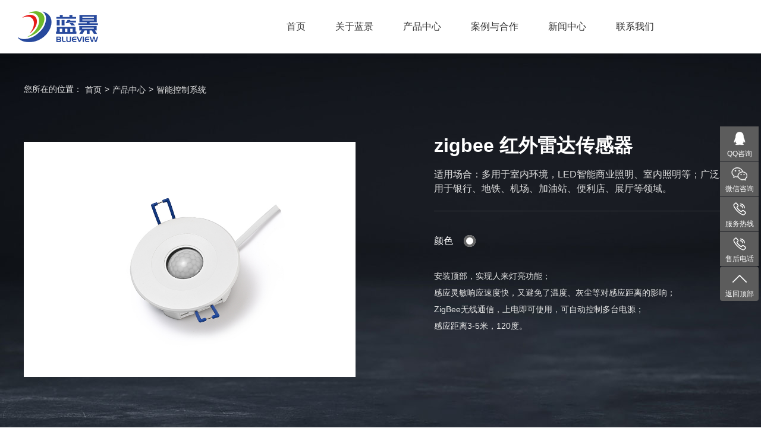

--- FILE ---
content_type: text/html; charset=utf-8
request_url: http://blueview.cn/zhinenkongzhixitong/202206/9684.html
body_size: 6139
content:
<!DOCTYPE html>

<html lang="zh-cn">

<head>

	<meta http-equiv="Content-Type" content="text/html; charset=utf-8" />

	<meta name="description" content="多用于室内环境，LED智能商业照明、室内照明等；广泛应用于银行、地铁、机场、加油站、便利店、展厅等领域。" />

	<meta name="keywords" content="zigbee 红外雷达传感器" />

	<meta name="viewport" content="width=device-width, initial-scale=1">
	<meta name="baidu-site-verification" content="code-8lzWMhWaSf" />
	<title>zigbee 红外雷达传感器 - led模组_led屏_led智能照明_led霓虹灯带生产厂家_四川蓝景光电技术有限责任公司</title>

	<link href="/public/css/tongyong.css?v=1659404194" rel="stylesheet" type="text/css" />

	<link href="/public/css/lanjing.css?v=1757660203" rel="stylesheet" type="text/css" />

	<link href="/public/css/back.css?v=1606570470" rel="stylesheet" type="text/css" />

	<link href="/public/css/animate.css?v=1606268433" rel="stylesheet" type="text/css" />

	<link href="/public/css/patch-20210406.css?v=1691392358" rel="stylesheet" type="text/css" />

	<script type="text/javascript" src="/public/js/jquery-1.11.1.min.js?v=1606268432"></script>
	<script>
		;(function($){ 
			resetFs=function(){
			var minWidth= 480;
			var _width = Math.min(parseInt(window.screen.width),minWidth), _scale = _width/minWidth,
				_param = 'width='+(minWidth>parseInt(window.screen.width)?minWidth:"device-width")+', initial-scale = '+ _scale +', target-densitydpi=device-dpi';
			document.querySelector('meta[name="viewport"]').setAttribute('content', _param);
		}; resetFs();
		window.addEventListener("resize", function(){
			clearTimeout(resetFs.timer), resetFs.timer = setTimeout(resetFs, 1)
		}, !1), window.addEventListener("pageshow", function(e) {
			window.persisted && (clearTimeout(resetFs.timer), resetFs.timer = setTimeout(resetFs, 1))
		}, !1), window.addEventListener("DOMContentLoaded", function(e) {
			resetFs()
		});
	})(jQuery);
	</script>
	<script>
	var _hmt = _hmt || [];
	(function() {
 	 var hm = document.createElement("script");
  	hm.src = "https://hm.baidu.com/hm.js?d82d392705585b4812115a90dffc5eb1";
  	var s = document.getElementsByTagName("script")[0]; 
 	 s.parentNode.insertBefore(hm, s);
	})();
	</script>
	<meta name="baidu-site-verification" content="code-H166kwycte" />
</head>

<body>

<div class="all ">

	<div class="head special2">

		<div class="cer60">

			<div class="headin">

				<a href="/" class="logo">

					<img src="/public/images/logo.png" alt="login"/>

				</a>

				<a href="/" class="logo2">

					<img src="/public/images/logo2.png" alt="login">

				</a>



				<ul class="nav clearfix">

					<li><a href="/">首页</a></li>

					

					
					<li><a href="/about.html">关于蓝景</a>

						

						
						<dl class="navtwo"><div class="inner">

							
							
							<dd><a href="/about.html#page1">集团介绍</a></dd>

							
							
							
							<dd><a href="/about.html#page2">企业概况</a></dd>

							
							
							
							<dd><a href="/about.html#page3">领导团队</a></dd>

							
							
							
							<dd><a href="/about.html#page4">品牌历史</a></dd>

							
							
							
							<dd><a href="/about.html#page5">荣誉资质</a></dd>

							
							
							
							<dd><a href="/about.html#page6">企业文化</a></dd>

							
							
							
							<dd><a href="/about.html#page7">研发与生产</a></dd>

							
							
							
							<dd><a href="/about.html#page8">质量控制</a></dd>

							
							
						</div></dl>

						
					</li>

					
					<li><a href="/prolist/">产品中心</a>

						

						
						<!-- 产品的二三级 -->

						

						<div class="navvtwo">

							<div class="navvtwoin">

								<div class="inner">

									<ul class="navthree">

										
										<li>

											<div class="pic"><img src="/public/uploads/images/2022/07/20220706172300185.png" alt="LED标识照明"/></div>

											<dt><a href="/LEDbiaoshizhaoming/">LED标识照明</a></dt>

											

											
											<dd><a href="/exposed/">外露字</a></dd>

											
											<dd><a href="/plane/">平面字</a></dd>

											
											<dd><a href="/boutique/">精品字</a></dd>

											
										</li>

										
										<li>

											<div class="pic"><img src="/public/uploads/images/2021/02/20210207172602176.png" alt="LED灯箱照明"/></div>

											<dt><a href="/LED_dx/">LED灯箱照明</a></dt>

											

											
											<dd><a href="/beifaguangmozu/">背发光模组</a></dd>

											
											<dd><a href="/side/">侧发光模组</a></dd>

											
											<dd><a href="/beifaguangchangtiao/">背发光长条</a></dd>

											
											<dd><a href="/cefaguangchangtiao/">侧发光长条</a></dd>

											
											<dd><a href="/backlight/">轨道交通</a></dd>

											
											<dd><a href="/ruanmotianhua/">软膜天花</a></dd>

											
											<dd><a href="/dynamic/">动感灯箱</a></dd>

											
											<dd><a href="/ruandengdaixilie/">软灯带系列</a></dd>

											
										</li>

										
										<li>

											<div class="pic"><img src="/public/uploads/images/2022/06/20220610145850187.png" alt="LED智能标识&amp;照明"/></div>

											<dt><a href="/LED_bs/">LED智能标识&amp;照明</a></dt>

											

											
											<dd><a href="/LEDzhinenzhaoming/">LED智能照明</a></dd>

											
											<dd><a href="/LEDzhinenbiaoshi/">LED智能标识</a></dd>

											
										</li>

										
										<li>

											<div class="pic"><img src="/public/uploads/images/2021/02/20210207172852134.png" alt="LED店装照明"/></div>

											<dt><a href="/LED_zs/">LED店装照明</a></dt>

											

											
											<dd><a href="/soft/">灯带系列</a></dd>

											
											<dd><a href="/decorate/">灯条/模组/灯板系列</a></dd>

											
											<dd><a href="/spotlight/">照明灯具系列</a></dd>

											
											<dd><a href="/zhuangshiruandeng/">电源控制器系列</a></dd>

											
											<dd><a href="/zhinenkongzhixitong/">智能控制系统</a></dd>

											
										</li>

										
										<li>

											<div class="pic"><img src="/public/uploads/images/2022/06/20220614095641138.png" alt="LED霓虹"/></div>

											<dt><a href="/LEDnihong/">LED霓虹</a></dt>

											

											
											<dd><a href="/Dxingnihong/">D型霓虹 顶弯</a></dd>

											
											<dd><a href="/Sxingxilie_cewan/">S型系列 侧弯</a></dd>

											
											<dd><a href="/360_nihong/">360°霓虹</a></dd>

											
											<dd><a href="/3D_dingcewannihong/">3D 顶侧弯霓虹</a></dd>

											
											<dd><a href="/LEDfentishinihongdengzhao/">分体式霓虹灯罩</a></dd>

											
											<dd><a href="/taoguannihong/">套管霓虹</a></dd>

											
										</li>

										
										<li>

											<div class="pic"><img src="/public/uploads/images/images/pl5.png" alt="LED城市亮化"/></div>

											<dt><a href="/LED_hw/">LED城市亮化</a></dt>

											

											
											<dd><a href="/point_source/">点光源</a></dd>

											
											<dd><a href="/line/">线条灯</a></dd>

											
											<dd><a href="/xiqiangdeng/">洗墙灯</a></dd>

											
											<dd><a href="/touguangdeng/">投光灯</a></dd>

											
											<dd><a href="/dianyuankongzhiqi/">电源控制器</a></dd>

											
										</li>

										
										<li>

											<div class="pic"><img src="/public/uploads/images/2021/04/20210401111335107.png" alt="LED电源"/></div>

											<dt><a href="/LED_zn/">LED电源</a></dt>

											

											
											<dd><a href="/supply/">室内电源</a></dd>

											
											<dd><a href="/rain_proof/">户外电源</a></dd>

											
											<dd><a href="/routine/">超薄灯箱电源</a></dd>

											
											<dd><a href="/chaobodengxiang3Crenzhengdianyuan/">超薄灯箱3C认证电源</a></dd>

											
											<dd><a href="/controller/">认证PC</a></dd>

											
											<dd><a href="/zhinendianyuan/">智能标识电源</a></dd>

											
										</li>

										
										<li>

											<div class="pic"><img src="/public/uploads/images/2021/04/20210401111043122.png" alt="LED数字标识"/></div>

											<dt><a href="/LEDshuzibiaoshi/">LED数字标识</a></dt>

											

											
											<dd><a href="/LCDping/">LCD屏</a></dd>

											
											<dd><a href="/ping/">LED屏</a></dd>

											
										</li>

										
									</ul>

								</div>

							</div>

						</div>

						
					</li>

					
					<li><a href="/classic/">案例与合作</a>

						

						
						<dl class="navtwo"><div class="inner">

							
							
							<dd><a href="/classic/">经典案例</a></dd>

							
							
							
							<dd><a href="/exhibition/">案例展示</a></dd>

							
							
							
							<dd><a href="/partner/">合作伙伴</a></dd>

							
							
						</div></dl>

						
					</li>

					
					<li><a href="/news/">新闻中心</a>

						

						
						<dl class="navtwo"><div class="inner">

							
							
							<dd><a href="/news/">蓝景新闻</a></dd>

							
							
							
							<dd><a href="/expo/">展会新闻</a></dd>

							
							
							
							<dd><a href="/industry/">行业动态</a></dd>

							
							
						</div></dl>

						
					</li>

					
					<li><a href="/contact/">联系我们</a>

						

						
						<dl class="navtwo"><div class="inner">

							
							
							<dd><a href="/contact/">联系方式</a></dd>

							
							
							
							<dd><a href="/message/">在线留言</a></dd>

							
							
							
							<dd><a href="/zhibaochaxun/">质保查询</a></dd>

							
							
						</div></dl>

						
					</li>

					
				</ul>



				<!--<a href="/en" class="lang">中文/ EN</a>-->
				<div class="navvtwobg"></div>

			</div>

			<a href="javascript:;" class="navbtn"><s></s><s></s><s></s></a>
			<a href="javascript:;" class="navbtn2"><s></s><s></s><s></s></a>

		</div>

	</div>

	<div class="headshadow special2"></div>

	<div class="clearfloat"></div>




	<!-- 手机导航 -->
	<div class="navsjout">
		<ul class="navsj">
			<!-- 有二级的，才有<i></i> -->
			<li><a href="/" class="yiji">首页</a></li>
						
			<li><a href="/about.html" class="yiji">关于蓝景<i></i></a>
								<ul class="navsjtwo">
															<li><a href="/about.html#page1" class="mao">集团介绍</a></li>
																				<li><a href="/about.html#page2" class="mao">企业概况</a></li>
																				<li><a href="/about.html#page3" class="mao">领导团队</a></li>
																				<li><a href="/about.html#page4" class="mao">品牌历史</a></li>
																				<li><a href="/about.html#page5" class="mao">荣誉资质</a></li>
																				<li><a href="/about.html#page6" class="mao">企业文化</a></li>
																				<li><a href="/about.html#page7" class="mao">研发与生产</a></li>
																				<li><a href="/about.html#page8" class="mao">质量控制</a></li>
														</ul>
				
			</li>
						
			<li><a href="/prolist/" class="yiji">产品中心<i></i></a>
								<!-- 产品的二三级 -->
				
				<ul class="navsjtwo">
					<li><a href="/prolist/">产品中心总览</a></li>
										<li><a href="/LEDbiaoshizhaoming/">LED标识照明</a>
						<dl class="navsjthree">
							
														<dd><a href="/exposed/">外露字</a></dd>
														<dd><a href="/plane/">平面字</a></dd>
														<dd><a href="/boutique/">精品字</a></dd>
													</dl>
					</li>
										<li><a href="/LED_dx/">LED灯箱照明</a>
						<dl class="navsjthree">
							
														<dd><a href="/beifaguangmozu/">背发光模组</a></dd>
														<dd><a href="/side/">侧发光模组</a></dd>
														<dd><a href="/beifaguangchangtiao/">背发光长条</a></dd>
														<dd><a href="/cefaguangchangtiao/">侧发光长条</a></dd>
														<dd><a href="/backlight/">轨道交通</a></dd>
														<dd><a href="/ruanmotianhua/">软膜天花</a></dd>
														<dd><a href="/dynamic/">动感灯箱</a></dd>
														<dd><a href="/ruandengdaixilie/">软灯带系列</a></dd>
													</dl>
					</li>
										<li><a href="/LED_bs/">LED智能标识&amp;照明</a>
						<dl class="navsjthree">
							
														<dd><a href="/LEDzhinenzhaoming/">LED智能照明</a></dd>
														<dd><a href="/LEDzhinenbiaoshi/">LED智能标识</a></dd>
													</dl>
					</li>
										<li><a href="/LED_zs/">LED店装照明</a>
						<dl class="navsjthree">
							
														<dd><a href="/soft/">灯带系列</a></dd>
														<dd><a href="/decorate/">灯条/模组/灯板系列</a></dd>
														<dd><a href="/spotlight/">照明灯具系列</a></dd>
														<dd><a href="/zhuangshiruandeng/">电源控制器系列</a></dd>
														<dd><a href="/zhinenkongzhixitong/">智能控制系统</a></dd>
													</dl>
					</li>
										<li><a href="/LEDnihong/">LED霓虹</a>
						<dl class="navsjthree">
							
														<dd><a href="/Dxingnihong/">D型霓虹 顶弯</a></dd>
														<dd><a href="/Sxingxilie_cewan/">S型系列 侧弯</a></dd>
														<dd><a href="/360_nihong/">360°霓虹</a></dd>
														<dd><a href="/3D_dingcewannihong/">3D 顶侧弯霓虹</a></dd>
														<dd><a href="/LEDfentishinihongdengzhao/">分体式霓虹灯罩</a></dd>
														<dd><a href="/taoguannihong/">套管霓虹</a></dd>
													</dl>
					</li>
										<li><a href="/LED_hw/">LED城市亮化</a>
						<dl class="navsjthree">
							
														<dd><a href="/point_source/">点光源</a></dd>
														<dd><a href="/line/">线条灯</a></dd>
														<dd><a href="/xiqiangdeng/">洗墙灯</a></dd>
														<dd><a href="/touguangdeng/">投光灯</a></dd>
														<dd><a href="/dianyuankongzhiqi/">电源控制器</a></dd>
													</dl>
					</li>
										<li><a href="/LED_zn/">LED电源</a>
						<dl class="navsjthree">
							
														<dd><a href="/supply/">室内电源</a></dd>
														<dd><a href="/rain_proof/">户外电源</a></dd>
														<dd><a href="/routine/">超薄灯箱电源</a></dd>
														<dd><a href="/chaobodengxiang3Crenzhengdianyuan/">超薄灯箱3C认证电源</a></dd>
														<dd><a href="/controller/">认证PC</a></dd>
														<dd><a href="/zhinendianyuan/">智能标识电源</a></dd>
													</dl>
					</li>
										<li><a href="/LEDshuzibiaoshi/">LED数字标识</a>
						<dl class="navsjthree">
							
														<dd><a href="/LCDping/">LCD屏</a></dd>
														<dd><a href="/ping/">LED屏</a></dd>
													</dl>
					</li>
									</ul>
				
			</li>
						
			<li><a href="/classic/" class="yiji">案例与合作<i></i></a>
								<ul class="navsjtwo">
															<li><a href="/classic/" class="mao">经典案例</a></li>
																				<li><a href="/exhibition/" class="mao">案例展示</a></li>
																				<li><a href="/partner/" class="mao">合作伙伴</a></li>
														</ul>
				
			</li>
						
			<li><a href="/news/" class="yiji">新闻中心<i></i></a>
								<ul class="navsjtwo">
															<li><a href="/news/" class="mao">蓝景新闻</a></li>
																				<li><a href="/expo/" class="mao">展会新闻</a></li>
																				<li><a href="/industry/" class="mao">行业动态</a></li>
														</ul>
				
			</li>
						
			<li><a href="/contact/" class="yiji">联系我们<i></i></a>
								<ul class="navsjtwo">
															<li><a href="/contact/" class="mao">联系方式</a></li>
																				<li><a href="/message/" class="mao">在线留言</a></li>
																				<li><a href="/zhibaochaxun/" class="mao">质保查询</a></li>
														</ul>
				
			</li>
					</ul>
	</div>
	<!-- 以上为大头部 -->





	<div class="profirstout">

		<div class="cer3">



			<div class="tree hasani finl">

				您所在的位置：<a href="/">首页</a>&gt;<a href="/prolist/">产品中心</a>&gt;<a href="/zhinenkongzhixitong/">智能控制系统</a>

			</div>

			<div class="profirst">



				<div class="xijie">

					<div class="propic-scroll">

						<ul class="slides">

							
							<li><a href="javascript:;"><img src="/public/uploads/images/2022/06/20220601154400137.jpg" alt=""/></a></li>

							
							<!-- <li><a href="javascript:;">

								<video src="/public/vd/v2.mp4" muted="" class="vd2" loop poster=""></video>

							</a></li> -->

						</ul>

					</div>

				</div>



				<div class="proinfo hasani find">

					<h1 class="proname">zigbee 红外雷达传感器</h1>

					<div class="proen">适用场合：多用于室内环境，LED智能商业照明、室内照明等；广泛应用于银行、地铁、机场、加油站、便利店、展厅等领域。</div>
					<div class="hx"></div>

					<div class="procolor">

						<label>颜色</label>

						
						<a href="javascript:;">#fff</a>

						
						<!--<a href="javascript:;">#ff8080</a>-->

					</div>

					<!--属性图片-副图-->
					<!-- <div class="tedian">
						<img src="" alt=""/>
					</div> -->


					<div class="etx-info">
						<ul class="list-inline">
																																									</ul>
					</div>

					<div class="xiangxi">安装顶部，实现人来灯亮功能；<br>感应灵敏响应速度快，又避免了温度、灰尘等对感应距离的影响；<br>ZigBee无线通信，上电即可使用，可自动控制多台电源；<br>感应距离3-5米，120度。</div>

				</div>

			</div>

		</div>

	</div>


	<div class="tmerjiout" id="tmerjiout">

		<div class="cer3">

			<ul class="tmerji jsclick-onlyon">

								
				<li><a href="#procon2">详细参数</a></li>
				
				
			</ul>

		</div>

	</div>

	<div class="tmerjiout-shadow"></div>



	<div class="cer3">

		<div class="prosecond">
									
			<div class="pianyi2" id="procon2">

				<div class="proconout">

					<div class="protitle hasani finl"><span class="cn">详细参数</span></div>

					<div class="procontent hasani find">

						<p><img src="/public/uploads/ueditor/images/20220601/1654069503577465.png" title="1654069503577465.png" alt="image.png"/></p>

					</div>

				</div>

			</div>

			
			
			
		</div>

	</div>

<div class="footer">

    <video class="vdjs" src="/public/vd/v2.mp4" autoplay loop muted></video>

    <div class="footer1">

        <div class="cer8">



            <div class="footinfo hasani finl">

                <div class="footlogo"><img src="/public/images/logo.png" alt=""/></div>

                <div>地址：四川省成都市西南航空港经济开发区空港二路二段1000号 <br>

                    邮编：610207     <span>电话：028-81480011</span><br>

                    热线：4008 898 801<br>

                    传真：028-8148 1258/1268<br>

                    邮箱：scblueview@126.com </div>

            </div>





            <ul class="footnav anidelay1">

                

                
                <li class="finl hasani">

                    <dt><a href="/about.html">关于蓝景</a></dt>

                    

                    


                    
                    
                    <dd><a href="/about.html#page1">集团介绍</a></dd>

                    
                    
                    
                    <dd><a href="/about.html#page2">企业概况</a></dd>

                    
                    
                    
                    <dd><a href="/about.html#page3">领导团队</a></dd>

                    
                    
                    
                    <dd><a href="/about.html#page4">品牌历史</a></dd>

                    
                    
                    
                    <dd><a href="/about.html#page5">荣誉资质</a></dd>

                    
                    
                    
                    <dd><a href="/about.html#page6">企业文化</a></dd>

                    
                    
                    
                    <dd><a href="/about.html#page7">研发与生产</a></dd>

                    
                    
                    
                    <dd><a href="/about.html#page8">质量控制</a></dd>

                    
                    


                    
                </li>

                
                <li class="finl hasani">

                    <dt><a href="/prolist/">产品中心</a></dt>

                    

                    


                    
                    
                    <dd><a href="/LEDbiaoshizhaoming/">LED标识照明</a></dd>

                    
                    
                    
                    <dd><a href="/LED_dx/">LED灯箱照明</a></dd>

                    
                    
                    
                    <dd><a href="/LED_bs/">LED智能标识&amp;照明</a></dd>

                    
                    
                    
                    <dd><a href="/LED_zs/">LED店装照明</a></dd>

                    
                    
                    
                    <dd><a href="/LEDnihong/">LED霓虹</a></dd>

                    
                    
                    
                    <dd><a href="/LED_hw/">LED城市亮化</a></dd>

                    
                    
                    
                    <dd><a href="/LED_zn/">LED电源</a></dd>

                    
                    
                    
                    <dd><a href="/LEDshuzibiaoshi/">LED数字标识</a></dd>

                    
                    


                    
                </li>

                
                <li class="finl hasani">

                    <dt><a href="/classic/">案例与合作</a></dt>

                    

                    


                    
                    
                    <dd><a href="/classic/">经典案例</a></dd>

                    
                    
                    
                    <dd><a href="/exhibition/">案例展示</a></dd>

                    
                    
                    
                    <dd><a href="/partner/">合作伙伴</a></dd>

                    
                    


                    
                </li>

                
                <li class="finl hasani">

                    <dt><a href="/news/">新闻中心</a></dt>

                    

                    


                    
                    
                    <dd><a href="/news/">蓝景新闻</a></dd>

                    
                    
                    
                    <dd><a href="/expo/">展会新闻</a></dd>

                    
                    
                    
                    <dd><a href="/industry/">行业动态</a></dd>

                    
                    


                    
                </li>

                
                <li class="finl hasani">

                    <dt><a href="/contact/">联系我们</a></dt>

                    

                    


                    
                    
                    <dd><a href="/contact/">联系方式</a></dd>

                    
                    
                    
                    <dd><a href="/message/">在线留言</a></dd>

                    
                    
                    
                    <dd><a href="/zhibaochaxun/">质保查询</a></dd>

                    
                    


                    
                </li>

                
            </ul>





            <div class="fright hasani find">

                <dd>+ 关注我们</dd>



                <div class="flxbtnout">

                    <a href="javascript:;" class="footwx">

                        <img src="/public/images/wx.png" alt=""/>

                        <div class="bigewm"><img src="/public/uploads/images/2021/04/20210406151332186.png" alt="" class="limitwh"></div>

                    </a>
                    <a href="javascript:;" class="footwx">

                        <img src="/public/images/icos-dy.png" alt=""/>

                        <div class="bigewm"><img src="/public/uploads/images/2021/04/20210407113726193.jpg" alt="" class="limitwh"></div>

                    </a>
                    <a href="javascript:;" class="footwx">

                        <img style="width:32px" src="/public/images/xhs.png" alt=""/>

                        <div class="bigewm"><img src="/public/uploads/images/2025/07/20250730135006178.jpg" alt="" class="limitwh"></div>

                    </a>
<!-- 
                    <a href=""><img src="/public/images/wb.png" alt=""/></a>

                    <a href=""><img src="/public/images/wqq.png" alt=""/></a> -->

                </div>

            </div>
        </div>

    </div>



    <div class="footer2">

        <div class="cer8">
            <div style="opacity:0;height:0px;">
                
                                <a href="http://www.28jw.cn" target="_blank">今网科技</a>
                            </div>

            <div class="l hasani finl">

                <span>Copyright 四川蓝景光电技术有限责任公司 Brand All Reserved</span>

                <a><img src="/public/images/cnzz2.jpg" alt="" class="cnzz"></a>

            </div>

            <div class="l hasani tc finl delay02">

                <a href="http://beian.miit.gov.cn" target="_blank" class="beian">备案号：蜀ICP备13002816号-1</a>

            </div>

            <div class="r hasani finr">

                <a href="http://www.28jw.cn" target="_blank" class="jinwang">成都网站建设</a>：<a href="http://www.28jw.cn" target="_blank" class="jinwang">今网科技<img src="/public/images/jw.png" alt="今网科技" class="jw"></a>

            </div>

        </div>

    </div>

</div>






</div>
<!-- floatFns -->
<div class="floatFns">
    <!-- <div class="item"><a target="_blank" href="http://wpa.qq.com/msgrd?v=3&uin=785272177&site=qq&menu=yes" title="去咨询" class="stay btn" target="_blank"><s class="ico"style="background-image: url(/public/images/icofr-consult.png)"></s><p>在线咨询</p></a>
    </div>  -->
    <div class="item">
        <div class="stay"><s class="ico" style="background-image: url(/public/images/icofr-qq.png)"></s>
            <p>QQ咨询</p>
        </div>
        <div class="hide sigTxt"><s class="ico" style="background-image: url(/public/images/icofr-qq.png)"></s>
            <div class="dt">QQ咨询</div>
            <div class="dd"><a target="_blank" href="http://wpa.qq.com/msgrd?v=3&uin=785272177&site=qq&menu=yes" title="去咨询" class="link" target="_blank" style="color: #fff">785272177</a></div>
        </div>
    </div>
    <div class="item" >
        <div class="stay"><s class="ico" style="background-image: url(/public/images/icofr-wechat.png)"></s>
            <p>微信咨询</p>
        </div>
        <div class="hide qrcode">
            <div class="outDiv">
                <img src="/public/uploads/images/2021/04/20210406151332186.png" alt=""/>
                <p>扫描关注官方微信</p>
            </div>
        </div>
    </div>
    <div class="item">
        <div class="stay"><s class="ico" style="background-image: url(/public/images/icofr-tel.png)"></s>
            <p>服务热线</p>
        </div>
        <div class="hide sigTxt"><s class="ico" style="background-image: url(/public/images/icofr-tel.png)"></s>
            <div class="dt">联系电话</div>
            <div class="dd">13980719221</div>
        </div>
    </div>
    <div class="item">
        <div class="stay"><s class="ico" style="background-image: url(/public/images/icofr-tel.png)"></s>
            <p>售后电话</p>
        </div>
        <div class="hide sigTxt"><s class="ico" style="background-image: url(/public/images/icofr-tel.png)"></s>
            <div class="dt">售后电话</div>
            <div class="dd">13458580761</div>
        </div>
    </div>
   <!--  <div class="item"><a href="/message/#liuyanAs" title="去留言" class="stay btn" ><s class="ico"style="background-image: url(/public/images/icofr-message.png)"></s><p>我要留言</p></a>
    </div> -->
    <div class="item"><a class="stay backToTop btn"><s class="ico"style="background-image: url(/public/images/icofr-backTotop.png)"></s><p>返回顶部</p></a>
    </div>
</div>


<!-- footerFn -->
<div class="footerFn">
    <div class="contain w">
        <a href="tel:13980719221" class="btn">
            <img src="/public/images/icofn-tel.png" alt="" class="icoImg" />
            <p>电话咨询</p>
        </a>
        <a href="mqqwpa://im/chat?chat_type=wpa&uin=785272177&version=1&src_type=web&web_src=blueview.com" target="_blank" class="btn">
            <img src="/public/images/icofn-qq.png" alt="" class="icoImg" />
            <p>QQ咨询</p>
        </a>
        <!-- <a class="btn show_modal_img" data-imgsrc="/public/uploads/images/2021/04/20210406151332186.png">
            <img src="/public/images/icofn-wechat.png" alt="" class="icoImg" />
            <p>微信咨询</p>
        </a> -->
        <a href="/message/#liuyanAs" class="btn">
            <img src="/public/images/icofn-message.png" alt="" class="icoImg" />
            <p>我要留言</p>
        </a>
        <a class="btn backToTop">
            <img src="/public/images/icofn-backToTop.png" alt="" class="icoImg" />
            <p>返回顶部</p>
        </a>
    </div>
</div>


</body>

</html>

<script type="text/javascript" src="/public/js/other.js?v=1687678925"></script>

<script type="text/javascript" src="/public/js/jquery.flexslider.js?v=1606268432"></script>

<script type="text/javascript" src="/public/js/jquery.SuperSlide.2.1.2.js?v=1606268432"></script>

<script type="text/javascript" src="/public/js/baguetteBox.js?v=1606268432"></script>

<script type="text/javascript" src="/public/js/Validform_v5.3.2.js?v=1606268432"></script>

<script type="text/javascript" src="/public/js/iscroll.js?v=1606268432"></script>

<script type="text/javascript" src="/public/js/countUp.js?v=1606268432"></script>

<script type="text/javascript" src="/public/js/ajaxlist.js?v=1606270469"></script>
<div style="display: none!important;">
	<script type="text/javascript" src="//js.users.51.la/21334173.js"></script>


</div>

<script type="text/javascript" src="/public/js/patch-20210406.js?v=1617778524"></script>

--- FILE ---
content_type: text/css
request_url: http://blueview.cn/public/css/tongyong.css?v=1659404194
body_size: 8874
content:
@charset "utf-8";
/* CSS Document */

body, div, dl, dt, dd, ul, ol, li, h1, h2, h3, h4, h5, h6, pre, form, fieldset, input, textarea, p, blockquote, th, td { margin:0; padding:0;}
table { border-collapse:collapse; border-spacing:0;}
img { border:0; vertical-align: middle;}
li { vertical-align: middle;}
em { font-style:normal; font-weight: bold;} s {text-decoration: none;}
ol, ul, li { list-style:none;}
h1, h2, h3, h4, h5, h6 { font-size:100%; font-weight:normal;}
input, button, select, textarea, a { outline:none;}
input, button, select, textarea { font-family: inherit; font-size: inherit; line-height: inherit;}
html { -webkit-text-size-adjust: 100%; -ms-text-size-adjust: 100%; -webkit-tap-highlight-color: rgba(0, 0, 0, 0);}
a { background: transparent; text-decoration: none; color: #666; transition: 0.3s; -moz-transition: 0.3s; 
	-webkit-transition: 0.3s; -o-transition: 0.3s;}
a:active, a:hover { outline: 0;}
body { color: #666; font:14px/2 arial,'Microsoft Yahei', 微软雅黑, 宋体, Tahoma, Arial, Helvetica, STHeiti; word-break:normal;}
.o8 { filter:alpha(opacity=100); opacity:1; transition:all 0.25s ease-out 0s; -webkit-transition:all 0.25s ease-out 0s;}
.o8:hover { filter:alpha(opacity=80); opacity:0.8;}
div,p{max-height: 10000rem;}
::selection {color:#fff; background-color: #061034;} ::-moz-selection {color:#fff; background-color: #061034;}
.noselect{-moz-user-select:none;-webkit-user-select:none;-ms-user-select:none;user-select:none;}
input[type="button"], input[type="submit"], input[type="reset"] {-webkit-appearance: none; }
textarea { -webkit-appearance: none;}

/*自定义常用配制*/
.l { float:left; }.r { float:right; }
.w { width:100%; }.h { height: 100%; }.full{ width: 100%; height: 100%;}
.cer,.cer0,.cer2,.cer3{ max-width:1200px; margin:0 auto;}
.cer2{ padding: 0 20px;}
.cer3{ padding: 0 30px;}
.cer{ padding: 0 8.85%;}
.cer5{ max-width: 1620px; margin:0 auto;}
.cer7{ max-width: 1620px; margin:0 auto; padding: 0 20px;}
.cer8{ max-width: 1620px; margin:0 auto; padding: 0 30px;}
.cer60{ padding: 0 60px;}
.cer9{ max-width: 1440px; margin:0 auto; padding: 0 30px;}
.cer10{ max-width: 1360px; margin:0 auto; padding: 0 30px;}
.b { font-weight:bold } .n{ font-weight: normal;}
.tc { text-align:center }.tr { text-align:right }.tl { text-align:left }
.posr { position:relative }
.maxw{ max-width: 100%;}.divpicw img{ max-width: 100%;}
.ikong{ display: inline-block; width: 14px;}
.h10{ width: 100%; height: 10px;}.h20{ width: 100%; height: 20px;}.h30{ width: 100%; height: 30px;}
.h40{ width: 100%; height: 40px;}.h50{ width: 100%; height: 50px;}.h60{ width: 100%; height: 60px;}
.h70{ width: 100%; height: 70px;}.h80{ width: 100%; height: 80px;}.h90{ width: 100%; height: 90px;}
.h100{ width: 100%; height: 100px;}.h110{ width: 100%; height: 110px;}.h120{ width: 100%; height: 120px;}
.disn { display:none }.disb { display:block }.dib{display: inline-block;}.vh{ visibility: hidden;}
.ov { overflow:hidden }.cup { cursor:pointer }
.clearfloat { clear:both; height:0; font-size: 0px; line-height: 0px; overflow:hidden; visibility:hidden; }
.clearfix:after { content: "."; display: block; clear: both; visibility: hidden; line-height: 0; height: 0; font-size:0; }
.clearfix { *zoom:1;}
.op70 { filter:alpha(opacity=70); opacity:0.7;}

a.aftl{position: relative;}
a.aftl::after{ left:100%; position: absolute; bottom: 0; content: " "; width: 0; 
   border-bottom: 1px solid #fff; -webkit-transition: .3s; transition: .3s;}
a.aftl:hover::after{ width: 100%; left:0; transition: width 0.3s; -webkit-transition: width 0.3s;}

::-webkit-input-placeholder{ color:#999;}
::-moz-placeholder{ color:#999;}
::-moz-placeholder{ color:#999;}
::-ms-input-placeholder{ color:#999;}


/*font-style*/
.t12{ font-size: 12px;}.t14{ font-size: 14px;}.t16{ font-size: 16px;}.t18{ font-size: 18px;}.t20{ font-size: 20px;}
.t22{ font-size: 22px;}.t24{ font-size: 24px;}.t26{ font-size: 26px;}.t28{ font-size: 28px;}
.t30{ font-size: 30px;}.t32{ font-size: 32px;}.t34{ font-size:34px;}.t36{ font-size: 36px;}
.ti1 { text-indent:1em;}.ti2 { text-indent:2em; }.ti3 { text-indent:3em; }
.lh1{ line-height: 1em;}.lh1-5{ line-height: 1.5em;} .lh30{ line-height: 30px;}
.lh2{ line-height: 2em;}.lh2-5{ line-height: 2.5em;}.lh3{ line-height: 3em;}
.fontya { font-family:Microsoft YaHei,'微软雅黑';}.fontsong { font-family:simsun,'宋体';}
.ell { overflow: hidden; white-space: nowrap; -o-text-overflow: ellipsis; text-overflow: ellipsis;}
.ttc { text-transform:capitalize; }.ttl { text-transform:lowercase; }.ttu { text-transform:uppercase;}
.c3 { color:#333 }.c6 { color:#666 }.c9 { color:#999 }.ca{ color: #aaa;} .cf{ color: #fff;}
.ora{ color: #f70;}.red{ color: #f00;} .blue{ color: #0096ff;}.c4{color: #444;}.c8{color: #888;}
.yel{ color: #ffa800;}.lblue{ color: #bfdefb;}.green{ color: #3c2;}
.picw img,.pagecon img{ max-width: 100%;}
.limitwh,.limited{ max-width: 100%; max-height: 100%;}
.limitwh2{ max-width: 90%; max-height: 90%;}
.pagecon div,.pagecon p,.pagecon span{ font-size: 26px!important; line-height: 36px!important;}

.bsb{ box-sizing:border-box; -moz-box-sizing:border-box; -webkit-box-sizing:border-box;}
.yj4{ -moz-border-radius: 4px; -webkit-border-radius: 4px; border-radius:4px;}
.yj2{ -moz-border-radius: 2px; -webkit-border-radius: 2px; border-radius:2px;}
.shadow6{ box-shadow: 0 0px 6px 0  #d9d9d9;}
.guodu{ transition: all 0.3s linear 0s; -moz-transition: all 0.3s linear 0s; 
	-webkit-transition: all 0.3s linear 0s; -o-transition: all 0.3s linear 0s;}
.guodu2{ transition: 0.3s; -moz-transition: 0.3s; -webkit-transition: 0.3s; -o-transition: 0.3s;}
.poa,.poa1{ position: absolute; width: 100%; height: 100%; left: 0; top:0; z-index: 1;}
.poa2{ position: absolute; width: 100%; height: 100%; right: 0; top:0; z-index: 1;}
.poa3{ position: absolute; width: 100%; height: 100%; left: 0; bottom:0; z-index: 1;}
.poa4{ position: absolute; width: 100%; height: 100%; right: 0; bottom:0; z-index: 1;}
.rotate90{-moz-transform: rotate(90deg); -webkit-transform: rotate(90deg); -o-transform: rotate(90deg); 
	-ms-transform: rotate(90deg); transform: rotate(90deg);}

.pic101,.pic102,.pic104{ overflow: hidden;}
.pic102 img,.pic104 img,.pic101 img{ -webkit-transition: 0.5s; -moz-transition: 0.5s;
	-ms-transition: 0.5s; -o-transition: 0.5s; transition: 0.5s;}
li:hover .pic101 img{ -webkit-transform: scale(1.01); -moz-transform: scale(1.01);
    -ms-transform: scale(1.01);  -o-transform: scale(1.01); transform: scale(1.01);}
li:hover .pic102 img{ -webkit-transform: scale(1.02); -moz-transform: scale(1.02);
    -ms-transform: scale(1.02);  -o-transform: scale(1.02); transform: scale(1.02);}
li:hover .pic104 img{ -webkit-transform: scale(1.04); -moz-transform: scale(1.04);
    -ms-transform: scale(1.04);  -o-transform: scale(1.04); transform: scale(1.04);}
@media screen and (max-width:380px) {}
 
img.scale104{ -webkit-transition: .5s; -moz-transition: .5s; -ms-transition: .5s; -o-transition: .5s; transition:  .5s;}
img.scale104:hover{ -webkit-transform: scale(1.04); -moz-transform: scale(1.04);
    -ms-transform: scale(1.04);  -o-transform: scale(1.04); transform: scale(1.04);}

.btn{ padding: 0; cursor: pointer; text-align: center; border: none; color:#fff;
	-moz-border-radius: 4px; -webkit-border-radius: 4px; border-radius:4px;
 	transition: 0.3s; -moz-transition: 0.3s; -ms-transition: 0.3s; 
	-webkit-transition: 0.3s; -o-transition: 0.3s;}
.btn2{ padding: 0; cursor: pointer; text-align: center; border: none; 
 	transition: 0.3s; -moz-transition: 0.3s; -ms-transition: 0.3s; 
	-webkit-transition: 0.3s; -o-transition: 0.3s;}
img.tw{ position: relative; margin-top: -3px;}


div.pageList{ padding: 0 10px; text-align: center;}
div.pageList ul.l{ display: none;}
div.pageList ul{ font-size: 0;}
div.pageList ul li { display: inline-block; height: 42px;}
div.pageList ul li a{ display: inline-block; font-size: 14px; color: #999; line-height: 40px; height: 40px;
 	min-width: 30px; padding: 0 5px; margin: 0 4px; border: 1px solid #fff; background-color: #fff;
 	-moz-border-radius: 50%; -webkit-border-radius: 50%; border-radius:50%;}
div.pageList ul li:hover a{ background-color: #0080ff; border-color: #0080ff; color: #fff;}
div.pageList ul li a.selected{ background-color: #0059b3; border-color: #0059b3; color: #fff;}
div.pageList a.first,div.pageList a.last,div.pageList a.prev,div.pageList a.next{ font-family: "simsun";}




.listbtnout{ padding: 0;}
.listmore2{ display: block; width: 260px; height: 50px; margin: 0 auto; border: 1px solid #b3b3b3;
	background-color: #fff; font-size: 20px; color: #666; line-height: 50px; text-align: center;
	-moz-border-radius: 25px; -webkit-border-radius: 25px; border-radius:25px;}
.listmore2:hover{ background-color: #102b92; color: #fff;}

/*表单验证相关*/
.Validform_checktip{ font-size: 14px; line-height:20px; height:20px; overflow:hidden; color:#999;}
.Validform_right{ color:#71b83d; padding-left:20px; background:url(../images/right.png) no-repeat left center;}
.Validform_wrong{ color:#d30315; padding-left:20px; white-space:nowrap; background:url(../images/error.png) no-repeat left center;}
.Validform_loading{ padding-left:20px; background:url(../images/onLoad.gif) no-repeat left center;}
.Validform_error{ }
#Validform_msg{color:#7d8289; font: 12px/1.5 tahoma, arial, \5b8b\4f53, sans-serif; width:280px;
 -webkit-box-shadow:2px 2px 3px #aaa; -moz-box-shadow:2px 2px 3px #aaa; background:#fff; position:absolute;
  top:0px; right:50px; z-index:99999; display:none;
  filter: progid:DXImageTransform.Microsoft.Shadow(Strength=3, Direction=135, Color='#999999');}
#Validform_msg .iframe{position:absolute; left:0px; top:-1px; z-index:-1;}
#Validform_msg .Validform_title{line-height:25px; height:25px; text-align:left; font-weight:bold; padding:0 8px; color:#fff;
 position:relative; background-color:#000;}
#Validform_msg a.Validform_close:link,#Validform_msg a.Validform_close:visited{line-height:22px; position:absolute;
 right:8px; top:0px; color:#fff; text-decoration:none;}
#Validform_msg a.Validform_close:hover{color:#cc0;}
#Validform_msg .Validform_info{padding:8px;border:1px solid #000; border-top:none; text-align:left;}
.v{ position:relative;}i.v{ display:inline-block; }
.v span.Validform_checktip{ position:absolute; left:0; top:100%; z-index: 1; font-style: normal;}
.v p.message{ position: absolute; left:31px; top:100%; height: 40px; line-height: 40px; 
	font-size: 16px; color: #f00; font-weight: bold;}
i.v2{ position:relative; display:inline-block;}
i.v2 span.Validform_checktip{ font-style: normal; margin-left: 20px; line-height: 36px;}

/* banner */
#banner{ width: 350px; height: 438px; position: absolute; z-index: 1; top: 50%; left:50%;
	  margin-top: -240px; padding: 0 100px 40px;}
#banner .hd{ height:10px; overflow:hidden; position:absolute; left:50%; margin-left: -30px; bottom:20px; z-index:1; }
#banner .hd ul{ overflow:hidden; zoom:1; float:left;}
#banner .hd ul li{ float:left; margin-right:10px; width:10px; height:10px; cursor:pointer; 
		background: url(../images/dot02.png) center; opacity: 0.3;}
#banner .hd ul li.on{ opacity: 0.7;}
#banner .bd{ position:relative; z-index:0; width: 350px; height: 438px; overflow: hidden;}
#banner .bd li{ zoom:1;}

/* 下面是前/后按钮代码 */
#banner .prev,#banner .next{ position:absolute; top:50%; margin-top:-26px; display:block; width:52px; height:52px;}
#banner .prev{ left: 0;  background:url(../images/xiaoyu1.png) center no-repeat;} 
#banner .next{ right:0;  background:url(../images/dayu1.png) center no-repeat;}
#banner .prev:hover{ background-image: url(../images/xiaoyu1h.png)}
#banner .next:hover{ background-image: url(../images/dayu1h.png)}



/*.newban .flex-direction-nav a{ width:34px;height:34px; display:block; font-size: 0;
	position:absolute; top: 50%; z-index: 4; border-radius: 50%; border: 1px solid #3cbb9d;
	background-position: center; background-repeat: no-repeat;}
.newban .flex-direction-nav a.flex-prev{ left:0; background-image: url('../images/lt4.png');}
.newban .flex-direction-nav a.flex-next{ right:0;background-image: url('../images/gt4.png');}
.newban .flex-direction-nav a:hover{ background-color: #3cbb9d;}
.newban .flex-direction-nav a.flex-prev:hover{ background-image: url('../images/lt4h.png');}
.newban .flex-direction-nav a.flex-next:hover{ background-image: url('../images/gt4h.png');}*/


.newban .flex-direction-nav a{width:40px;height:80px;margin-top:-40px;display:block;
	font-size: 38px; color: #bfbfbf; line-height: 80px; text-align: center; font-family: 'simsun';
	position:absolute; top:50%; z-index: 4; background-color: rgba(0,0,0,0.2);}
.newban .flex-direction-nav a.flex-prev{ left:1%;}
.newban .flex-direction-nav a.flex-next{ right:1%;}
.newban .flex-direction-nav a:hover{ background-color: rgba(0,0,0,0.4); color: #fff;}

/* .newban .flex-control-paging{ padding: 10px 0; height: 10px; font-size: 0;
	position: absolute; bottom: 40px; left: 40px; z-index: 3;width: 100%; text-align: center;}
.newban .flex-control-paging li{display: inline-block; *display:inline; *zoom:1;
	overflow:hidden; width: 10px; height: 10px; margin: 0 10px;}
.newban .flex-control-paging li a{ width:10px; height:10px; display: block; cursor:pointer;
	background-color: #fff; -moz-border-radius: 5px; -webkit-border-radius: 5px; border-radius:5px;}
.newban .flex-control-paging li a.flex-active{ background-color: #d0252e;} */

.newban .flex-control-paging{ height: 2px; font-size: 0; margin-top: 110px;
	position: absolute; top: 50%; left:50%; z-index: 3; margin-left: -810px;}
.newban .flex-control-paging li{display: inline-block; *display:inline; *zoom:1;
	overflow:hidden; width: 30px; height: 2px; margin-right: 10px;}
.newban .flex-control-paging li a{ width:30px; height:2px; display: block; cursor:pointer;
	background-color: rgba(255,255,255,0.4);; position: relative;}
.newban .flex-control-paging li a:before{ content: ''; position: absolute; left: 0; bottom:0; z-index: 1;
	width: 0; height: 2px; background-color: #fff;}
.newban .flex-control-paging li.ac a:before{
	-webkit-transition: linear 5.5s; -moz-transition: linear 5.5s; -ms-transition: linear 5.5s;
	-o-transition: linear 5.5s; transition: linear 5.5s; width: 100%;}



.newban{ position:relative; width: 100%; height: 100%; overflow: hidden; z-index: 1;}

.flexslider{ position: relative; width: 100%; height: 100%; z-index: 1;}
.flexslider .flex-viewport{ height: 100%;}
.flexslider .slides{ overflow: hidden; height: 100%; font-size: 0;}
.flexslider .slides li{ height: 100%; -webkit-backface-visibility:hidden; position: relative; overflow: hidden;}
.flexslider .slides li .wrap{ display: block; width: 100%; height: 100%; position: relative; overflow: hidden;}
.flexslider .slides .wrap>img{ width: 100%; height: 100%; object-fit:cover; object-position: center;
	-webkit-user-select:none; user-select:none;}

/*.flexslider li .wrap:before{ content: ''; position: absolute; left: 0; bottom:0; z-index: 2;
	width: 0; height: 2px; background-color: #00946f;}
.flexslider li.ac .wrap:before{ transition: linear 6s; width: 100%;}*/

.flexslider .slides .wrap>img {-webkit-transition: -webkit-transform 1s ease-in; transition: transform 1s ease-in;
	transform:scale(1.08); -webkit-transform:scale(1.08);}
.flexslider .slides .ac .wrap>img {
	-webkit-transition: -webkit-transform 5s ease-in; transition: transform 5s ease-in;
	transform:scale(1); -webkit-transform:scale(1);}


.btt1{ position: absolute; top:50%; left:50%; max-width: 1620px; z-index: 1;
	margin-top: -140px; margin-left: -810px; color: #fff; font-family: "KaiTi";}
.btt1 h2{ font-size: 100px; line-height: 120px; text-indent: -5px;}
.btt1 h3{ font-size: 36px; line-height: 66px;}
.btt2{ position: absolute; top:50%; left:528px; width: 290px; height: 109px; z-index: 2;
	background: url('../images/btt2.png') center no-repeat; margin-top: 43px;}

.btt1,.btt2,.btt3,.btt21,.btt31{ transition-duration: 1.2s; -moz-transition-duration: 1.2s;
	 -webkit-transition-duration: 1.2s; -o-transition-duration: 1.2s;}
.btt12{ position: absolute; top:50%; left:50%; width: 560px; height: 50px; z-index: 1;  margin-left: -250px;;
	text-align: center; font-size: 18px; color: #fff; line-height: 50px; margin-top: -35px;
	background-color: #016b45; -moz-border-radius: 25px; -webkit-border-radius: 25px; border-radius:25px;}
.btt32{ position: absolute; top:50%; left:50%; width: 1112px; height: 41px; z-index: 1;
	background: url('../images/btt32.png') center no-repeat; margin-left: -556px; margin-top: -60px;}
@media screen and (max-width:1660px){
	.btt1{ left: 60px; margin-left: 0;}
	.newban .flex-control-paging{ left: 60px; margin-left: 0;}
}
@media screen and (max-width:1023px){
	.btt1 h2{ font-size: 60px; line-height: 80px;}
	.btt1 h3{ font-size: 30px; line-height: 50px;}
}
@media screen and (max-width:750px){
	.btt1{ left: 30px; right: 30px;}
	.newban .flex-control-paging{ left: 30px; right: 30px;}
}

/*.ac .finu, .ac .find{ -webkit-transform:translateY(0); -moz-transform:translateY(0); opacity: 1;
    -o-transform:translateY(0); -ms-transform:translateY(0); transform:translateY(0);}
.ac .finl, .ac .finr{ -webkit-transform:translateX(0); -moz-transform:translateX(0); opacity: 1;
    -o-transform:translateX(0); -ms-transform:translateX(0); transform:translateX(0);}
.ac .findsc05{ -webkit-transform:translateY(0) scale(1, 1); -moz-transform:translateY(0) scale(1, 1);
    -o-transform:translateY(0) scale(1, 1); -ms-transform:translateY(0) scale(1, 1);
    transform:translateY(0) scale(1, 1); opacity: 1;}
.ac .scl05,.ac .scl01{ -webkit-transform:scale(1, 1); -o-transform:scale(1, 1); transform:scale(1, 1);
  -moz-transform:scale(1, 1); -ms-transform:scale(1, 1); opacity: 1;}
.ac .finrsc05, .ac .finlsc05{ -webkit-transform:translateX(0) scale(1, 1); -moz-transform:translateX(0) scale(1, 1);
    -o-transform:translateX(0) scale(1, 1); -ms-transform:translateX(0) scale(1, 1);
    transform:translateX(0) scale(1, 1); opacity: 1;}*/

.find-1{ -webkit-transform:translateY(60px); -moz-transform:translateY(60px); opacity: 0;
    -o-transform:translateY(60px); -ms-transform:translateY(60px); transform:translateY(60px);}
.finu-1{ -webkit-transform:translateY(-60px); -moz-transform:translateY(-60px); opacity: 0;
    -o-transform:translateY(-60px); -ms-transform:translateY(-60px); transform:translateY(-60px);}
.finl-1{ -webkit-transform:translateX(-60px); -moz-transform:translateX(-60px); opacity: 0;
    -o-transform:translateX(-60px); -ms-transform:translateX(-60px); transform:translateX(-60px);}
.finr-1{ -webkit-transform:translateX(60px); -moz-transform:translateX(60px); opacity: 0;
    -o-transform:translateX(60px); -ms-transform:translateX(60px); transform:translateX(60px);}

.scl01-1{ -webkit-transform:scale(0.1, 0.1); -o-transform:scale(0.1, 0.1); transform:scale(0.1, 0.1);
  -moz-transform:scale(0.1, 0.1); -ms-transform:scale(0.1, 0.1); opacity: 0;}
.scl05-1{ -webkit-transform:scale(0.5, 0.5); -o-transform:scale(0.5, 0.5); transform:scale(0.5, 0.5);
  -moz-transform:scale(0.5, 0.5); -ms-transform:scale(0.5, 0.5); opacity: 0;}
.scl09-1{ -webkit-transform:scale(0.8, 0.8); -o-transform:scale(0.8, 0.8); transform:scale(0.8, 0.8);
  -moz-transform:scale(0.8, 0.8); -ms-transform:scale(0.8, 0.8); opacity: 0;}
.findsc05-1{ -webkit-transform:translateY(60px) scale(0.5, 0.5); -moz-transform:translateY(60px) scale(0.5, 0.5);
    -o-transform:translateY(60px) scale(0.5, 0.5); -ms-transform:translateY(60px) scale(0.5, 0.5);
    transform:translateY(60px) scale(0.5, 0.5); opacity: 0;}
.finusc05-1{ -webkit-transform:translateY(-60px) scale(0.5, 0.5); -moz-transform:translateY(-60px) scale(0.5, 0.5);
    -o-transform:translateY(-60px) scale(0.5, 0.5); -ms-transform:translateY(-60px) scale(0.5, 0.5);
    transform:translateY(-60px) scale(0.5, 0.5); opacity: 0;}
.finlsc05-1{ -webkit-transform:translateX(-60px) scale(0.5, 0.5); -moz-transform:translateX(-60px) scale(0.5, 0.5);
    -o-transform:translateX(-60px) scale(0.5, 0.5); -ms-transform:translateX(-60px) scale(0.5, 0.5);
    transform:translateX(-60px) scale(0.5, 0.5); opacity: 0;}
.finrsc05-1{ -webkit-transform:translateX(60px) scale(0.5, 0.5); -moz-transform:translateX(60px) scale(0.5, 0.5);
    -o-transform:translateX(60px) scale(0.5, 0.5); -ms-transform:translateX(60px) scale(0.5, 0.5);
    transform:translateX(60px) scale(0.5, 0.5); opacity: 0;}
.op05-1{ opacity: 0.5;}

.ac .finu-1, .ac .find-1{ -webkit-transform:translateY(0); -moz-transform:translateY(0); opacity: 1;
    -o-transform:translateY(0); -ms-transform:translateY(0); transform:translateY(0);}
.ac .finl-1, .ac .finr-1{ -webkit-transform:translateX(0); -moz-transform:translateX(0); opacity: 1;
    -o-transform:translateX(0); -ms-transform:translateX(0); transform:translateX(0);}
.ac .finusc05-1,.ac .findsc05-1{ -webkit-transform:translateY(0) scale(1, 1); -moz-transform:translateY(0) scale(1, 1);
    -o-transform:translateY(0) scale(1, 1); -ms-transform:translateY(0) scale(1, 1);
    transform:translateY(0) scale(1, 1); opacity: 1;}
.ac .scl05-1,.ac .scl01-1,.ac .scl09-1{ -webkit-transform:scale(1, 1); -o-transform:scale(1, 1); transform:scale(1, 1);
  -moz-transform:scale(1, 1); -ms-transform:scale(1, 1); opacity: 1;}
.ac .finrsc05-1, .ac .finlsc05-1{ -webkit-transform:translateX(0) scale(1, 1); -moz-transform:translateX(0) scale(1, 1);
    -o-transform:translateX(0) scale(1, 1); -ms-transform:translateX(0) scale(1, 1);
    transform:translateX(0) scale(1, 1); opacity: 1;}
.ac .op05-1{ opacity: 1;}


.bantxt2{ position: absolute; bottom: 96px; left: 0; width: 100px; height: 30px; z-index: 2;
	color: #fff; line-height: 30px; font-size: 0; text-align: center; font-family: "Helvetica";}
.bantxt2 *{ display: inline-block; vertical-align: middle;}
.bantxt2 span{ font-size: 16px;}
.bantxt2 i{ font-size: 16px; font-style: normal; margin: 0 4px 0 2px;}




@media screen and (min-width:1024px){
	html{ min-width: 1200px;}
}
html,body{ height: 100%;}
body.locked{ overflow: hidden;}
.all{ width: 100%; min-width: 480px; min-height: 100%; overflow: hidden; position: relative;}

.allfirst{ height: 100%;}
.top{ background-color: #300d76; height: 40px;}
.top .cer{ height: 100%; line-height: 40px;}
.toplink2 a{ display: inline-block; height: 100%; padding-left: 28px; color: #999;}
.toplink2 a:hover{ text-decoration: underline;}
.toplink2 a.oa{ background: url('../images/oa.png') left no-repeat;}
.toplink2 a.home{ background: url('../images/home.png') left no-repeat;}
.toplink2 i.sx{ display: inline-block; width: 1px; height: 16px; background-color: #999;
	 margin: 0 12px; vertical-align: middle;}


/* 头部 */
.head{ width: 100%; min-width: 480px; height: 90px; position: fixed; z-index: 40; top:0;
	background-color: transparent;}
.head>div{ height: 100%; position: relative;}
.headin{ position: relative; z-index: 7; height: 100%;}

.head a.logo{ position: absolute; left: 0; top:0; z-index: 1;
	 height: 100%; font-size: 0; line-height: 90px; opacity: 1;}
.head a.logo img{ max-height: 100%;}
.head .logo2{ position: absolute; left: 0; top:0; z-index: 1; 
	height: 100%; font-size: 0; line-height: 90px; opacity: 0;}
.head .logo2 img{ max-height: 100%;}
.special.head .logo,.special2.head .logo,.nvact.head .logo{ opacity: 0;}
.special.head .logo2,.special2.head .logo2,.nvact.head .logo2{ opacity: 1;}

.headshadow{ width: 100%; height: 90px; display: none;}
.special2.headshadow{ display: block;}
.special.head,.special2.head,.nvact.head{ background-color: #fff; box-shadow: 0 2px 8px 0 rgba(0,0,0,0.1);}



.head .lang{ position: absolute; width: 95px; height: 50px; top:20px; right:30px; z-index: 3;
	font-size: 16px; color: #fff; line-height: 50px; text-align: center; text-transform: uppercase;}
.head .lang:hover{ text-decoration: underline;}
.special.head .lang,.special2.head .lang,.nvact.head .lang{ color: #333;}


.xiala{ position: absolute; height: 26px; top:44px; right:20px; z-index: 3;
	background: url('../images/earth.png') 0 center no-repeat; padding-left: 30px;
	 -webkit-transition: .3s; transition: .3s;}
.xiala span{ background: url('../images/sjd-lang.png') 25px center no-repeat;
	font-size: 14px; color: #fff; line-height: 26px; text-transform: uppercase;
	display: block; padding-right: 16px; cursor: pointer; -webkit-transition: .3s; transition: .3s;}
.xialalinks { position: absolute; width: 100%; left: 0px; top: 36px; z-index: 1; 
	background-color: #eee; display: none; overflow: hidden;}
.xialalinks a{ display: block; height: 30px; line-height: 30px; text-indent: 0; text-align: center;}
.xialalinks a{ border: 1px solid #fff;}
.xialalinks a:hover{ background-color: #ea5613; color: #fff;}

.special .xiala{ background-image: url('../images/earth2.png');}
.special .xiala span{ background-image: url('../images/sjd-lang2.png'); color: #333;}
.special2 .xiala{ background-image: url('../images/earth2.png');}
.special2 .xiala span{ background-image: url('../images/sjd-lang2.png'); color: #333;}
.nvact .xiala{ background-image: url('../images/earth2.png');}
.nvact .xiala span{ background-image: url('../images/sjd-lang2.png'); color: #333;}

.xiala:hover,.special .xiala:hover,.special2 .xiala:hover,.nvact .xiala:hover{ background-image: url('../images/earth3.png');}
.xiala:hover span,.special .xiala:hover span,.special2 .xiala:hover span,.nvact .xiala:hover span{
	 background-image: url('../images/sjd-lang3.png'); color: #ec143e;}



.nav{ position: absolute; right:125px; top:0; z-index: 5; height: 100%;}
.nav>li{ float: left; height: 100%; position: relative; z-index: 1;}
.nav>li>a{ display: block; padding: 0 25px; height: 100%; position: relative;
	font-size: 16px; color: #fff; line-height:90px; text-align: center;}
.nav>li.on>a,.nav>li:hover>a{ color: #0f7bff;}
.nav>li>a:after{ left:0; position: absolute; top: 50%; content: " "; width:0; height: 1px; display: none;
   background-color: #0f7bff; -webkit-transition: .2s ease-in; transition: .2s ease-in;}
/*.nav>li:hover>a{ padding: 0 35px;}
.nav>li:hover>a:after{ width: 25px;}*/
.special .nav>li>a{ color: #333;}
.special .nav>li.on>a,.special .nav>li:hover>a{ color: #0f7bff;}
.special2 .nav>li>a{ color: #333;}
.special2 .nav>li.on>a,.special2 .nav>li:hover>a{ color: #0f7bff;}
.nvact .nav>li>a{ color: #333;}
.nvact .nav>li.on>a,.nvact .nav>li:hover>a{ color: #0f7bff;}


.nav.active li{-webkit-transform:translateY(-110%);transform:translateY(-110%);}
.nav li:nth-child(1){-webkit-transition:all 0.5s ease-out 0.1s;-moz-transition:all 0.5s ease-out 0.1s;
	-ms-transition:all 0.5s ease-out 0.1s;-o-transition:all 0.5s ease-out 0.1s;transition:all 0.5s ease-out 0.1s;}
.nav li:nth-child(2){-webkit-transition:all 0.5s ease-out 0.15s;-moz-transition:all 0.5s ease-out 0.15s;
	-ms-transition:all 0.5s ease-out 0.15s;-o-transition:all 0.15s ease-out 0.5s;transition:all 0.5s ease-out 0.15s;}
.nav li:nth-child(3){-webkit-transition:all 0.5s ease-out 0.2s;-moz-transition:all 0.5s ease-out 0.2s;
	-ms-transition:all 0.5s ease-out 0.2s;-o-transition:all 0.5s ease-out 0.2s;transition:all 0.5s ease-out 0.2s;}
.nav li:nth-child(4){-webkit-transition:all 0.5s ease-out 0.25s;-moz-transition:all 0.5s ease-out 0.25s;
	-ms-transition:all 0.5s ease-out 0.25s;-o-transition:all 0.5s ease-out 0.25s;transition:all 0.5s ease-out 0.25s;}
.nav li:nth-child(5){-webkit-transition:all 0.5s ease-out 0.3s;-moz-transition:all 0.5s ease-out 0.3s;
	-ms-transition:all 0.5s ease-out 0.3s;-o-transition:all 0.5s ease-out 0.3s;transition:all 0.5s ease-out 0.3s;}
.nav li:nth-child(6){-webkit-transition:all 0.5s ease-out 0.35s;-moz-transition:all 0.5s ease-out 0.35s;
	-ms-transition:all 0.5s ease-out 0.35s;-o-transition:all 0.5s ease-out 0.35s;transition:all 0.5s ease-out 0.35s;}


dl.navtwo{ width: 114px; display: none; position: absolute; top: 110%; left:50%; z-index: 1; padding-top: 15px; margin-left: -57px;
	-webkit-transition: top 0.3s; -moz-transition: top 0.3s; -ms-transition: top 0.3s;
	-o-transition: top 0.3s; transition: top 0.3s;}
dl.navtwo.on{ top:90%;}
dl.navtwo .inner{ width: 100%; background-color: rgba(255,255,255,1); padding: 13px 0;
	-moz-border-radius: 4px; -webkit-border-radius: 4px; border-radius:4px;
	box-shadow: 0 0 7px 2px rgba(0,0,0,0.2);}
dl.navtwo:after{ position: absolute; left:50%; top: 0; margin-left: -11px; content: " "; width: 23px; 
    background: url('../images/sju1.png') center no-repeat; height: 15px; z-index: 1;}

dl.navtwo dd{ height: 36px; line-height: 36px; text-align: center;}
dl.navtwo dd>a{ display: block; height: 100%; color: #666; letter-spacing: 0; overflow: hidden;}
dl.navtwo dd:hover>a{ color: #0f7bff; letter-spacing: 2px; background-color: #e1e1e1;}

dl.navtwo dd>a:after{ left:100%; position: absolute; bottom: 0; content: " "; width: 0; display: none;
   border-bottom: 1px solid #da251d; -webkit-transition: .3s; transition: .3s;}
dl.navtwo dd>a:hover:after{ width: 100%; left:0; transition: width 0.3s; -webkit- transition: width 0.3s;}



.navvtwo{ width: 100%; position: fixed; top:90px; height: 550px; left:0; z-index: 2; display: none;}
.navvtwoin{ width: 100%; height: 100%; position: absolute; top:0; left:0; right:0; z-index: 1;
	background: url('../images/nvbg.jpg') center no-repeat;}
.navvtwoin { transform-origin: 50% 0%; transform: perspective(1920px) rotateX(-80deg); transition: transform .3s 0s;}
.navvtwo.on .navvtwoin{ transform: perspective(0px) rotateX(0deg); -webkit-transform: perspective(0px) rotateX(0deg);
    transition: transform .5s .1s;}
.navvtwobg{width: 100%; position: fixed; top:90px; bottom:0; left:0; z-index: 4;
	 background-color: rgba(0,0,0,0.7); display: none;}
.navvtwoin .inner{ width: 1200px; margin: 0 auto; padding: 0 20px; overflow: hidden;}
.navthree{ width: 100%; height: 550px; font-size: 0; text-align: center; overflow: hidden;}
/*.navthree li{ display: inline-block; width: 220px; padding-top: 50px; height: 500px;}*/
.navthree li{display: inline-block;width: 140px;padding-top: 50px;height: 500px;}

.navthree .pic{ width: 100%; height: 160px; font-size: 0; line-height: 160px;}
.navthree li:hover .pic{ border-color: #eb0104;}
.navthree .pic img{ max-width: 100%; max-height: 100%;}
.navthree dt{font-size: 15px;color: #fff;line-height: 30px;margin: 24px 0 10px;}
.navthree dt a{ color: #fff; position: relative;}
.navthree dt a:after{ left:100%; position: absolute; bottom: -2px; content: " "; width: 0;
   border-bottom: 1px solid #fff; -webkit-transition: .3s; transition: .3s;}
.navthree dt:hover a:after{ width: 100%; left:0; transition: width 0.3s; -webkit-transition: width 0.3s;}
.navthree dd{ font-size: 14px; color: #ddd; line-height: 26px;}
.navthree dd a{ color: #ddd; letter-spacing: 0;}
.navthree dd a:hover{ color: #fff; letter-spacing: 2px;}

.navfour{ width: 100%; height: 450px; padding: 50px 0; font-size: 0; text-align: center; overflow: hidden;}
.navfour li{ display: inline-block; width: 220px; padding-bottom: 25px; height:200px;}
.navfour .pic{ width: 100%; height: 150px; font-size: 0; line-height: 150px;}
.navfour li:hover .pic{ border-color: #eb0104;}
.navfour .pic img{ max-width: 100%; max-height: 100%;}
.navfour dt{ font-size: 18px; color: #fff; line-height: 30px;}
.navfour dt a{ color: #fff; position: relative;}
.navfour dt a:after{ left:100%; position: absolute; bottom: -2px; content: " "; width: 0;
   border-bottom: 1px solid #fff; -webkit-transition: .3s; transition: .3s;}
.navfour dt:hover a:after{ width: 100%; left:0; transition: width 0.3s; -webkit-transition: width 0.3s;}








/* 手机导航 */
.navsjout{ width: 100%; opacity: 0; overflow: auto; position: fixed; top:90px; bottom: 0; left:-100%; z-index: 20;
	-moz-transition: 0.4s; -ms-transition: 0.4s; -webkit-transition: 0.4s;
	-o-transition: 0.4s; transition: 0.4s; background-color: #333;}
.navsjout.on{ opacity: 1; left:0;}

.navsj{ width: 100%; -webkit-overflow-scrolling : touch; background-color: #333;
	position: absolute; top:0; left:0;}
.navsj>li{ position: relative;}
.navsj>li>a{ display: block; height: 80px; text-align: center; line-height: 80px; 
	font-size: 22px; color: #fff; position: relative;}
.navsj>li>a:after{ content: ''; position: absolute; left: 30px; right:30px; bottom:0; z-index: 0;
	height: 1px; background-color: #666;}

.navsjtwo{ width: 100%; overflow: hidden; display: none; padding: 10px 0; background-color: #f1f1f1;}
.navsjtwo>li{ width: 100%; }
.navsjtwo>li + li{border-top: 1px solid #fff;}
.navsjtwo>li>a{ display: block; line-height: 70px; font-size: 20px; color: #432a23;
	position: relative; z-index: 1; background-color: #ada; text-align: center;
	background: url('../images/nav-jtr1.png') 73% center no-repeat;}

.navsjthree{ width: 100%; display: none;}
.navsjthree dd{ width: 100%; height: 60px; line-height: 60px; text-align: center; border-top: 1px solid #fff;}
.navsjthree dd>a{ display: block; font-size: 18px; height: 100%; 
	background-color: #e1e1e1; color: #1d6bdd; overflow: hidden;}



.navsj li i{ position: absolute; right: 22%; top:0; z-index: 1; width: 80px; height: 80px;
	display: block; cursor: pointer; background: url('../images/nav-jtd1.png') center no-repeat;}
.navsj li.on i{-moz-transform: rotate(180deg); -webkit-transform: rotate(180deg); -o-transform: rotate(180deg); 
	-ms-transform: rotate(180deg); transform: rotate(180deg);}

.navsj,.navsj li i{ -moz-transition: 0.3s; -ms-transition: 0.3s;
	-webkit-transition: 0.3s; -o-transition: 0.3s; transition: 0.3s;}




#close { position: fixed; left: 0; top: 0; width: 100%;bottom: 0; z-index: 9; display: none; 
	background:url('../images/op0-60.png'); cursor: pointer;}

.navbtn{position: absolute; right:40px; top:20px; z-index: 20; width: 50px; height: 50px; opacity: 0;
	-moz-transition: 0.4s 0.5s; -ms-transition: 0.4s 0.5s; -webkit-transition: 0.4s 0.5s;
	-o-transition: 0.4s 0.5s; transition: 0.4s 0.5s;}
.navbtn.active{ opacity: 1;}

.navbtn s{ position: absolute; left: 30%; display: block; width: 40%; height: 4%; background-color: #fff;
	-moz-transition: 0.3s; -ms-transition: 0.3s; -webkit-transition: 0.3s; -o-transition: 0.3s; transition: 0.3s;}
.navbtn>s:nth-child(1){top: 34%;}
.navbtn>s:nth-child(2){top: 48%; left:38%; transform: rotate(0deg) scale(1,1);}
.navbtn>s:nth-child(3){top: 62%;}
.navbtn.on s:nth-child(1){ top:48%; -webkit-transform: rotate(-225deg); transform: rotate(-225deg);}
.navbtn.on s:nth-child(2) { transform: rotate(-180deg) scale(0,1);}
.navbtn.on s:nth-child(3) { top:48%; -webkit-transform: rotate(225deg); transform: rotate(225deg);}
.special .navbtn s,.special2 .navbtn s,.nvact .navbtn s{ background-color: #000;}



.navbtn2{ position: absolute; right: 0; top:0; z-index: 20; width: 90px; height: 90px; display: none;
	-moz-transition: 0.4s; -ms-transition: 0.4s; -webkit-transition: 0.4s;
	-o-transition: 0.4s; transition: 0.4s;}

.navbtn2 s{ position: absolute; left: 25%; display: block; width: 50%; height: 4%; background-color: #1d6bdd;
	-moz-transition: 0.3s; -ms-transition: 0.3s; -webkit-transition: 0.3s; -o-transition: 0.3s; transition: 0.3s;
	-moz-border-radius: 2px; -webkit-border-radius: 2px; border-radius:2px;}
.navbtn2>s:nth-child(1){top: 32%;}
.navbtn2>s:nth-child(2){top: 48%; width: 40%; transform: rotate(0deg) scale(1,1);}
.navbtn2>s:nth-child(3){top: 64%;}
.navbtn2.on s:nth-child(1){ top:48%; -webkit-transform: rotate(-225deg); transform: rotate(-225deg);}
.navbtn2.on s:nth-child(2) { transform: rotate(-180deg) scale(0,1);}
.navbtn2.on s:nth-child(3) { top:48%; -webkit-transform: rotate(225deg); transform: rotate(225deg);}

@media screen and (max-width:1350px){
	.cer60{ padding-left: 30px;}
	.navbtn{ right: 10px;}
	.head .lang{ right: 0;}
	.nav{ right:95px;}
}
@media screen and (max-width:1100px){
	.nav>li>a{ padding: 0 15px;}
}
@media screen and (min-width:1024px){
	.navsjout{ display: none;}
}
@media screen and (max-width:1023px){
	.nav{ display: none;}
	.navbtn2{ display: block;}
	.navsjout{ display: block;}
	.navbtn{ display: none!important;}
	.head .lang{ right: 30px;}
}
@media screen and (max-width:1023px){
	.head .logo{ opacity: 0;}
	.head .logo2{ opacity: 1;}
	.head{ background-color: #fff; border-bottom-color: #e8e8e8;
		box-shadow: 0 2px 8px 0 rgba(0,0,0,0.1);}

	.head .lang{ color: #333;}
	.navbtn s{ background-color: #000;}
	.nav>li>a{ color: #333;}
	.nav>li.on>a,.nav>li:hover>a{ color: #0f7bff;}
}










.footer{ position: relative; background: url('../images/footbg.jpg') center/cover no-repeat;}
.footer video{ position: absolute; top:0; left:0; width: 100%; height: 100%; z-index: 3;
	background-color: #000; object-fit: cover;}
.footer1{ position: relative; z-index: 10;}
.footer1>div{ overflow: hidden; position: relative; padding-top: 65px; height: 334px;}

.footnav{ float: left; overflow: hidden;}
.footnav li{ float: left; position: relative; width: 140px;}
.footnav li:last-child{ width: 70px;}
.footnav li dt{ height: 32px; font-size: 16px; line-height: 32px; color: #fefefe; margin-bottom: 14px;}
.footnav li dt a{ color: #fefefe; position: relative;}
.footnav dt a:after{ left:100%; position: absolute; bottom: -2px; content: " "; width: 0;
   border-bottom: 1px solid #fff; -webkit-transition: .3s; transition: .3s;}
.footnav dt:hover a:after{ width: 100%; left:0; transition: width 0.3s; -webkit-transition: width 0.3s;}

.footnav li dd{ line-height: 26px; color: #96a2b3;}
.footnav li dd a{ color: #96a2b3; letter-spacing: 0;}
.footnav li dd a:hover{ color: #ddd; letter-spacing: 1px;}



.fright{ float: right;}
.fright dd{ line-height: 32px; font-size: 16px; color: #fefefe; text-align: right; margin-bottom: 14px;}
.flxbtnout{ height: 36px; font-size: 0; text-align: center; position: relative; z-index: 1;}
.flxbtnout a{ display: inline-block; width: 32px; height: 32px; margin-left: 16px; vertical-align: top;
	text-align: center; line-height: 32px; border: 2px solid #96a2b3; border-radius: 50%;}
.flxbtnout a>img{ transition: 1s;}
.flxbtnout a:hover>img{ transform: rotateY(360deg);}

.footwx{ position: relative;}
.footwx .bigewm{ position: absolute; width: 120px; height: 120px; top: 0; 
	right: 38px; z-index: 1; display: none; line-height: 120px;
	background-color: #fff; box-shadow: 0 0 5px 0 rgba(0,0,0,0.5);}



.footinfo{ float: left; width: 38%; color: #96a2b3; line-height: 26px;}
.footinfo span{ margin-left: 18px;}
.footlogo{ width: 100%; margin-bottom: 34px;}
.footlogo img{ max-width: 100%; opacity: 0.8;}
.footewm{ position: absolute; right:0; top:65px; z-index: 1; width: 120px;}
.footewm img{ display: block; width: 100%;}
.footewm p{ font-size: 12px; color: #8e8e8e; line-height: 34px;}


.footer2{ position: relative; z-index: 10; padding: 15px 0; border-top: 1px solid rgba(255,255,255,0.1);}
.footer2>div{ font-size: 14px; color: #96a2b3; line-height: 30px; height: 30px; overflow: hidden;}
.footer2 .l{ width: 33.3%;}
.footer2 span{ word-break: normal;}
.footer2 a{ color: #96a2b3;}
.footer2 a:hover{ color: #ddd;}
.footer2 a.beian{ display: inline-block; padding: 0 20px; border-radius: 15px;
	 background-color: rgba(0,0,0,0.1);}
.footer2 a.beian:hover{ background-color: rgba(0,0,0,0.3);}
.footer2 img.jw{ margin-top: -2px; margin-left: 5px;}
.footer2 img.cnzz{ margin-left: 5px;}
@media screen and (max-width:1400px){
	.footinfo{ width: 24%; margin-right: 60px;}
	.footnav li{ width: 120px;}
}
@media screen and (max-width:1200px){
	.footer2{ text-align: center;}
	.footer2>div{ height: auto; line-height: 2em;}
	.footer2 .l,.footer2 .r{ float: none; display: block; width: 100%;}
	.footer2 span{ margin: 0 5px;}
}
@media screen and (max-width:1100px){
	.footinfo{ width: auto; margin-right: 0;}
	.footnav{ display: none;}
}
@media screen and (max-width:1023px){
	.footer video{ display: none!important;}
}
@media screen and (max-width:660px){
	.footer1>div{ height: auto; padding-bottom: 65px;}
	.fright{ display: none;}
	.footinfo{ float: none;}
}



.waiting{ width: 124px; height: 124px; background: url('../images/waiting.gif') center; display: none;
	position: absolute; left:50%; margin-left: -62px; z-index: 2; top:50%; margin-top: -62px;}
#totop{ position: fixed; padding-right: 34px; height: 32px; left:50%; cursor: pointer; margin-left: 610px;
	z-index: 1; bottom: 100px; background: #40698f url('../images/jtu1.png') 80px no-repeat;}
#totop span{ display: block; width: 74px; background-color: #94acc2; text-indent: 16px;
	line-height: 32px; color: #fff; font-size: 12px;}
#totop:hover span{ background-color: #40698f;}


.msgbg{ width: 100%; height: 100%; position: fixed; z-index: 150; left:0; top:0;
	 background-color: rgba(0,0,0,0.8); display: none; overflow: hidden; }
.msg{ width: 40%; height: 280px; position: absolute; z-index: 1; background-color: #fff; font-family: 'Microsoft Yahei';
	left:30%; top:-50%; margin-top: -160px; border: 5px solid #1d6bdd; padding: 20px;}
.msgtxt{ font-size: 28px; color: #36467a; line-height: 40px; text-align: center;
	margin: 40px 0 0; height: 120px; overflow: hidden;}
.msgbg.on .msg{ top:50%;}
.msg input{ width: 200px; height: 50px; display: block; background-color: #1d6bdd;
	font-size: 24px; margin: 0 auto;}
.msgclose{ width: 41px; height: 41px; position: absolute; top:-20px; right: -20px; z-index: 1;
	cursor: pointer; background: url('../images/close.png') center no-repeat;}



/*---在线QQ---*/
.fside{ position: fixed; z-index: 100; left:0; top:50%; margin-top: -100px; width: 50px;}
.fside a{ display: block; width: 56px; height: 56px; margin-top: 2px; position: relative;
	 background-color: #bfbfbf; text-align: center; line-height: 56px;}
.fside a:first-child{ margin-top: 0;}

.sidetelno{  width: 0; height: 56px; overflow: hidden; position: absolute; left:-1px;
	top:0; z-index: 1; background-color: #b00b18;
	-moz-border-radius: 4px; -webkit-border-radius: 4px; border-radius:4px;}
.sidetelno.on{ width: 240px;}
.sidetelno span{ display: block; height: 56px; padding: 0 10px;
	 font-family: 'arial'; color: #fff; font-size: 20px; line-height: 56px;}

.sidebigewm{ display: none; position: absolute; top: 116px; left: 61px; z-index: 1;
    border: 1px solid #aaa; background-color: #fff; border-radius: 4px;}
.sidebigewm img{ width: 150px; height: 150px;}


@media screen and (max-width:600px){
	.cer3,.cer8,.cer9,.cer10{ padding: 0 5%;}
}
@media screen and (max-width:750px){
	.section5 .find,.section5 .finu{ -webkit-transform:translateY(0); -moz-transform:translateY(0); opacity: 1;
-o-transform:translateY(0); -ms-transform:translateY(0); transform:translateY(0);}
	.section5 .finl,.section5 .finr{-webkit-transform:translateX(0); -moz-transform:translateX(0); opacity: 1;
-o-transform:translateX(0); -ms-transform:translateX(0); transform:translateX(0);}

	.section29 .find,.section29 .finu{ -webkit-transform:translateY(0); -moz-transform:translateY(0); opacity: 1;
-o-transform:translateY(0); -ms-transform:translateY(0); transform:translateY(0);}
	.section29 .finl,.section29 .finr{-webkit-transform:translateX(0); -moz-transform:translateX(0); opacity: 1;
-o-transform:translateX(0); -ms-transform:translateX(0); transform:translateX(0);}

	.section36 .find,.section36 .finu{ -webkit-transform:translateY(0); -moz-transform:translateY(0); opacity: 1;
-o-transform:translateY(0); -ms-transform:translateY(0); transform:translateY(0);}
	.section36 .finl,.section36 .finr{-webkit-transform:translateX(0); -moz-transform:translateX(0); opacity: 1;
-o-transform:translateX(0); -ms-transform:translateX(0); transform:translateX(0);}

}





.newnewban .flex-direction-nav a{width:40px;height:80px;margin-top:-40px;display:block;
	font-size: 38px; color: #bfbfbf; line-height: 80px; text-align: center; font-family: 'simsun';
	position:absolute; top:50%; z-index: 4; background-color: rgba(0,0,0,0.2); border-radius: 10px;}
.newnewban .flex-direction-nav a.flex-prev{ left:10%;}
.newnewban .flex-direction-nav a.flex-next{ right:10%;}
.newnewban .flex-direction-nav a:hover{ background-color: rgba(0,0,0,0.4); color: #fff;}


.newnewban .flex-control-paging{ height: 2px; font-size: 0;
	position: absolute; bottom: 10%; right: 10%; z-index: 3; }
.newnewban .flex-control-paging li{display: inline-block; *display:inline; *zoom:1;
	overflow:hidden; width: 30px; height: 2px; margin-right: 10px;}
.newnewban .flex-control-paging li a{ width:30px; height:2px; display: block; cursor:pointer;
	background-color: rgba(255,255,255,0.4);; position: relative;}
.newnewban .flex-control-paging li a:before{ content: ''; position: absolute; left: 0; bottom:0; z-index: 1;
	width: 0; height: 2px; background-color: #fff;}
.newnewban .flex-control-paging li.ac a:before{
	-webkit-transition: linear 5.5s; -moz-transition: linear 5.5s; -ms-transition: linear 5.5s;
	-o-transition: linear 5.5s; transition: linear 5.5s; width: 100%;}

.newnewban{ position:relative; width: 100%; height: 100%; overflow: hidden; z-index: 1;}
.newnewban .flexslider .slides .wrap>img { transform:scale(1); -webkit-transform:scale(1);}
@media screen and (max-width:750px){
	.newnewban .flex-control-paging{ right: 5%;}
	/*#fullpage .section1 .fp-tableCell{ padding-top: 90px; padding-bottom: 80px; display: block;
		-moz-box-sizing:border-box; -webkit-box-sizing:border-box; box-sizing:border-box;}*/
	.newnewban .flex-direction-nav a.flex-prev{ left:2%;}
	.newnewban .flex-direction-nav a.flex-next{ right:2%;}
}


--- FILE ---
content_type: text/css
request_url: http://blueview.cn/public/css/lanjing.css?v=1757660203
body_size: 18396
content:
@charset "utf-8";
.cm {
  color: #1d6bdd;
}
.cm2 {
  color: #29c3ab;
}
.jianbian {
  background-image: -webkit-gradient(linear, left top, right top, from(#29c3ab), to(#16a8b5));
  background-image: linear-gradient(to right, #29c3ab, #16a8b5);
} 
.inbanner {
  width: 100%;
  height: 540px;
  position: relative;
  overflow: hidden;
}
.inbanner > img {
  position: relative;
  width: 100%;
  height: 100%;
  -o-object-fit: cover;
     object-fit: cover;
  z-index: 0;
}
.inbanner .cer {
  position: relative;
  height: 100%;
}
.inbanner2 {
  width: 100%;
  height: 200px;
  overflow: hidden;
}
.inbanner2 > img {
  width: 100%;
  height: 100%;
  -o-object-fit: cover;
     object-fit: cover;
}
/*匠心住宿2关于 设计施工流程标题*/
.cate1 {
  text-align: center;
  position: relative;
  padding-bottom: 36px;
}
.cate1:after {
  content: '';
  position: absolute;
  left: 50%;
  bottom: 0;
  z-index: 0;
  width: 50px;
  height: 1px;
  margin-left: -25px;
  background-color: #fff;
}
.cate1 .en {
  font-size: 24px;
  color: #e6462e;
  line-height: 24px;
  font-family: arial;
  text-transform: uppercase;
  font-weight: bold;
  letter-spacing: 3px;
}
.cate1 .cn {
  font-size: 18px;
  color: #666;
  line-height: 30px;
  margin-top: 8px;
  width: 100%;
  position: relative;
  overflow: hidden;
  height: 30px;
}
.cate1 .cn:before {
  content: '';
  position: absolute;
  left: 0;
  top: 50%;
  z-index: 0;
  width: 50%;
  height: 1px;
  background-color: rgba(255, 255, 255, 0.1);
  margin-left: -74px;
}
.cate1 .cn:after {
  content: '';
  position: absolute;
  right: 0;
  top: 50%;
  z-index: 0;
  width: 50%;
  height: 1px;
  background-color: rgba(255, 255, 255, 0.1);
  margin-right: -74px;
}
/*匠心住宿3产品大分类 banner标题*/
.ibcatein {
  position: absolute;
  width: 100%;
  left: 0;
  top: 50%;
  z-index: 1;
  color: #fff;
  text-align: center;
  overflow: hidden;
  margin-top: -36px;
}
.ibcatein .cn {
  font-size: 46px;
  line-height: 66px;
  font-weight: bold;
  margin-bottom: 10px;
}
.ibcatein .en {
  font-size: 32px;
  line-height: 34px;
  letter-spacing: 4px;
  font-family: 'Times New Roman';
  text-transform: uppercase;
}
/*匠心住宿10联系 banner标题*/
.ibcatein2 {
  position: absolute;
  width: 100%;
  left: 0;
  bottom: 50%;
  z-index: 1;
  color: #fff;
  text-align: center;
  overflow: hidden;
  margin-bottom: 5.4%;
}
.ibcatein2 .cn {
  font-size: 24px;
  line-height: 40px;
  height: 40px;
  margin-top: 30px;
  background: url('../images/line2.png') center no-repeat;
}
.ibcatein2 .cn span {
  padding-left: 8px;
  letter-spacing: 8px;
}
.ibcatein2 .en {
  font-size: 0;
}
.ibcatein2 img {
  max-width: 90%;
}
.ibcate .bg {
  position: absolute;
  left: 50%;
  top: 4px;
  margin-left: -132px;
  z-index: 0;
  width: 265px;
  height: 265px;
  background: url('../images/huahuan1.png') center no-repeat;
  -webkit-animation: rotate360 30s linear infinite;
          animation: rotate360 30s linear infinite;
}
.ibcate .fig1 img {
  -webkit-animation: movt 8s linear 0s both infinite;
          animation: movt 8s linear 0s both infinite;
}
@-webkit-keyframes movt {
  0% {
    -webkit-transform: rotateY(0deg);
            transform: rotateY(0deg);
  }
  25% {
    -webkit-transform: rotateY(0deg);
            transform: rotateY(0deg);
  }
  50% {
    -webkit-transform: rotateY(0deg);
            transform: rotateY(0deg);
  }
  75% {
    -webkit-transform: rotateY(360deg);
            transform: rotateY(360deg);
  }
  100% {
    -webkit-transform: rotateY(0deg);
            transform: rotateY(0deg);
  }
}
@keyframes movt {
  0% {
    -webkit-transform: rotateY(0deg);
            transform: rotateY(0deg);
  }
  25% {
    -webkit-transform: rotateY(0deg);
            transform: rotateY(0deg);
  }
  50% {
    -webkit-transform: rotateY(0deg);
            transform: rotateY(0deg);
  }
  75% {
    -webkit-transform: rotateY(360deg);
            transform: rotateY(360deg);
  }
  100% {
    -webkit-transform: rotateY(0deg);
            transform: rotateY(0deg);
  }
}
.ibbg {
  -webkit-animation: pagebgfd 6s linear infinite alternate;
          animation: pagebgfd 6s linear infinite alternate;
}
@-webkit-keyframes pagebgfd {
  0% {
    opacity: 1;
    -webkit-transform: scale(1, 1);
            transform: scale(1, 1);
  }
  100% {
    opacity: 1;
    -webkit-transform: scale(1.1, 1.1);
            transform: scale(1.1, 1.1);
  }
}
@keyframes pagebgfd {
  0% {
    opacity: 1;
    -webkit-transform: scale(1, 1);
            transform: scale(1, 1);
  }
  100% {
    opacity: 1;
    -webkit-transform: scale(1.1, 1.1);
            transform: scale(1.1, 1.1);
  }
}
/*远见2关于我们 合作单位*/
.borderwan {
  position: relative;
}
.borderwan i.ii1,
.borderwan i.ii2,
.borderwan i.ii3,
.borderwan i.ii4 {
  position: absolute;
  z-index: 5;
  background-color: #cfd1f8;
  -webkit-transition: 0.5s;
  transition: 0.5s;
}
.borderwan i.ii1 {
  left: 0;
  top: 0;
  width: 0;
  height: 1px;
}
.borderwan i.ii2 {
  right: 0;
  top: 0;
  width: 1px;
  height: 0;
}
.borderwan i.ii3 {
  right: 0;
  bottom: 0;
  width: 0;
  height: 1px;
}
.borderwan i.ii4 {
  left: 0;
  bottom: 0;
  width: 1px;
  height: 0;
}
.borderwan:hover i.ii1,
.borderwan:hover i.ii3 {
  width: 100%;
}
.borderwan:hover i.ii2,
.borderwan:hover i.ii4 {
  height: 100%;
}
.btt1 img,
.btt2 img,
.btt3 img {
  -webkit-animation: move ease-in-out 2s infinite;
          animation: move ease-in-out 2s infinite;
}
@-webkit-keyframes move {
  0% {
    -webkit-transform: translateY(0);
            transform: translateY(0);
  }
  50% {
    -webkit-transform: translateY(5px);
            transform: translateY(5px);
  }
  100% {
    -webkit-transform: translateY(0);
            transform: translateY(0);
  }
}
@keyframes move {
  0% {
    -webkit-transform: translateY(0);
            transform: translateY(0);
  }
  50% {
    -webkit-transform: translateY(5px);
            transform: translateY(5px);
  }
  100% {
    -webkit-transform: translateY(0);
            transform: translateY(0);
  }
}
@-webkit-keyframes move2 {
  0% {
    -webkit-transform: translateX(0) rotate(0deg);
            transform: translateX(0) rotate(0deg);
  }
  50% {
    -webkit-transform: translateX(10px) rotate(360deg);
            transform: translateX(10px) rotate(360deg);
  }
  100% {
    -webkit-transform: translateX(0) rotate(0deg);
            transform: translateX(0) rotate(0deg);
  }
}
@keyframes move2 {
  0% {
    -webkit-transform: translateX(0) rotate(0deg);
            transform: translateX(0) rotate(0deg);
  }
  50% {
    -webkit-transform: translateX(10px) rotate(360deg);
            transform: translateX(10px) rotate(360deg);
  }
  100% {
    -webkit-transform: translateX(0) rotate(0deg);
            transform: translateX(0) rotate(0deg);
  }
}
.greybg {
  background-color: #bdbbbc;
}
.greybg2 {
  background-color: #918f8f;
}
.js-qiecon2 {
  display: none;
}
.js-qiecon2.on {
  display: block;
}
.js-qiecon {
  position: absolute;
  left: 200%;
  top: 0;
  z-index: -20;
  opacity: 0;
  width: 100%;
}
.js-qiecon.on {
  position: static;
  left: 0;
  top: 0;
  z-index: 1;
  opacity: 1;
}
.pianyi {
  padding-top: 80px;
  margin-top: -80px;
}
.pianyi2 {
  padding-top: 170px;
  margin-top: -170px;
}
.js-qiecon-wrap1,
.js-qiecon-wrap2,
.js-qiecon-wrap3 {
  position: relative;
  width: 100%;
  overflow: hidden;
}
.lefthalf {
  float: left;
  width: 50%;
  height: 100%;
  position: relative;
  overflow: hidden;
}
.righthalf {
  float: right;
  width: 50%;
  height: 100%;
  position: relative;
  overflow: hidden;
}
/*甘海子8特色主题*/
.baninfo {
  width: 100%;
  margin-top: 32px;
}
.erji {
  width: 100%;
  height: 44px;
  font-size: 0;
  white-space: nowrap;
  text-align: center;
}
.erji a {
  display: inline-block;
  position: relative;
  margin: 0 10px;
  overflow: hidden;
  width: 114px;
  height: 42px;
  background-color: transparent;
  border: 1px solid rgba(255, 255, 255, 0.5);
  font-size: 14px;
  color: #fff;
  line-height: 42px;
}
.erji a:hover,
.erji a.on {
  background-color: #43ac5b;
  border-color: #fff;
}
.erji a:before {
  content: '';
  position: absolute;
  left: -22px;
  top: -30px;
  z-index: 0;
  width: 22px;
  height: 30px;
  background: url('../images/hua1.png') center no-repeat;
}
.erji a:after {
  content: '';
  position: absolute;
  right: -22px;
  bottom: -30px;
  z-index: 0;
  width: 22px;
  height: 30px;
  background: url('../images/hua2.png') center no-repeat;
}
.erji a:before,
.erji a:after {
  -webkit-transition: 0.3s;
  transition: 0.3s;
}
.erji a:hover:before,
.erji a.on:before {
  left: 0;
  top: 0;
}
.erji a:hover:after,
.erji a.on:after {
  right: 0;
  bottom: 0;
}
/*远见3荣誉 */
.sanji {
  width: 100%;
  height: 46px;
  font-size: 0;
  white-space: nowrap;
  text-align: center;
}
.sanji a {
  display: inline-block;
  position: relative;
  margin: 0 30px;
  overflow: hidden;
  width: 158px;
  height: 44px;
  background-color: #fff;
  border: 1px solid #eb0104;
  font-size: 18px;
  color: #eb0104;
  line-height: 44px;
  font-weight: bold;
}
.sanji a:hover,
.sanji a.on {
  background-color: #eb0104;
  color: #fff;
}
/*远见8产品详情 */
.tree {
  height: 20px;
  font-size: 14px;
  line-height: 20px;
  color: #e7e7e7;
}
.tree a {
  color: #e7e7e7;
  padding: 0 5px;
  vertical-align: middle;
}
.tree a.leaf,
.tree a:hover {
  color: #fff;
  text-decoration: underline;
}
.tree i {
  margin: 0 10px;
  width: 10px;
  vertical-align: middle;
}
/*宝创8产品详情 */
.bneck {
  width: 100%;
  position: absolute;
  left: 0;
  bottom: 66px;
  z-index: 3;
}
.berji {
  font-size: 0;
  width: 100%;
  text-align: center;
}
.berji a {
  display: inline-block;
  width: 164px;
  height: 100%;
  font-size: 16px;
  color: #fff;
  line-height: 54px;
  position: relative;
  overflow: hidden;
  background-color: #66807f;
  margin: 10px 17px;
  border-radius: 8px;
}
.berji a:before {
  content: '';
  position: absolute;
  right: 0;
  top: 20px;
  z-index: 0;
  width: 1px;
  height: 30px;
  display: none;
}
.berji a:after {
  content: '';
  position: absolute;
  left: 50%;
  bottom: 0px;
  z-index: 0;
  margin-left: 0;
  width: 0;
  height: 4px;
  background-color: #0076cd;
  display: none;
  -webkit-transition: 0.3s;
  transition: 0.3s;
}
.berji a.on:after,
.berji a:hover:after {
  width: 80px;
  margin-left: -40px;
}
.berji a.on,
.berji a:hover {
  background-color: #1fb5b0;
}
/*鸿盛广达1首页按钮*/
a.seemore {
  display: block;
  width: 172px;
  height: 42px;
  margin: 0 auto;
  overflow: hidden;
  position: relative;
  font-size: 16px;
  color: #fff;
  line-height: 42px;
  text-align: center;
  border: 2px solid #0292fd;
  border-radius: 23px;
}
a.seemore span {
  position: relative;
  z-index: 2;
  display: inline-block;
  padding-right: 40px;
  background: url('../images/jtr1.png') right no-repeat;
}
a.seemore:after {
  content: '';
  position: absolute;
  left: 0;
  bottom: 0;
  z-index: 1;
  width: 100%;
  height: 100%;
  background-image: -webkit-gradient(linear, left top, right top, from(#005ffb), to(#0292fd));
  background-image: linear-gradient(to right, #005ffb, #0292fd);
  -webkit-transition: 0.3s;
  transition: 0.3s;
}
a.seemore:hover:after {
  height: 0;
}
a.seemore:hover {
  background-color: #fff;
  color: #005ffb;
}
a.seemore:hover span {
  background-image: url('../images/jtr1h.png');
}
a.seemore2 {
  display: block;
  width: 172px;
  height: 42px;
  margin: 0 auto;
  overflow: hidden;
  position: relative;
  font-size: 16px;
  color: #1e64c6;
  line-height: 42px;
  text-align: center;
  border: 2px solid #fff;
  border-radius: 23px;
  background-color: #fff;
}
a.seemore2 span {
  position: relative;
  z-index: 2;
  display: inline-block;
  padding-right: 40px;
  background: url('../images/jtr1h.png') right no-repeat;
}
.jello-h:hover {
  -webkit-animation: jello 1s 0s 1;
          animation: jello 1s 0s 1;
}
.rubberBand-h:hover {
  -webkit-animation: rubberBand 1s 0s 1;
          animation: rubberBand 1s 0s 1;
}
/*远见8产品详情 */
.outnavbg {
  width: 100%;
  height: 60px;
  background-color: #f8f8f8;
  overflow: hidden;
  position: relative;
  z-index: 5;
  margin-bottom: 12px;
}
.outnav7 {
  height: 60px;
  padding: 0;
  position: relative;
  z-index: 1;
  overflow: hidden;
  text-align: center;
}
.outnav7 .nav-left,
.outnav7 .nav-right {
  width: 40px;
  height: 100%;
  cursor: pointer;
  position: absolute;
  top: 0;
  z-index: 2;
  background-repeat: no-repeat;
  background-color: #eaeaea;
  display: none;
  background-position: center;
  -webkit-transition: 0.3s;
  transition: 0.3s;
}
.outnav7 .nav-left {
  left: 0;
  background-image: url('../images/lt3.png');
}
.outnav7 .nav-right {
  right: 0;
  background-image: url('../images/gt3.png');
}
.outnav7 .nav-left:hover {
  background-image: url('../images/lt3h.png');
  background-color: #eb0104;
}
.outnav7 .nav-right:hover {
  background-image: url('../images/gt3h.png');
  background-color: #eb0104;
}
.outnav7 #wrapper77 {
  width: 100%;
  height: 100%;
  position: relative;
}
.outnav7.on {
  padding: 0 40px;
}
.outnav7.on .nav-left,
.outnav7.on .nav-right {
  display: block;
}
.nav7 {
  width: 100%;
  height: 100%;
  font-size: 0;
  white-space: nowrap;
}
.nav7 li {
  width: 170px;
  display: inline-block;
  height: 100%;
  overflow: hidden;
}
.nav7.fen2 li {
  width: 50%;
}
.nav7.fen3 li {
  width: 33.3%;
}
.nav7.fen4 li {
  width: 25%;
}
.nav7.fen5 li {
  width: 20%;
}
.nav7 li a {
  display: block;
  position: relative;
  color: #666;
  line-height: 60px;
  font-size: 16px;
}
.nav7 li a:before {
  content: '';
  position: absolute;
  left: 0;
  top: 50%;
  z-index: 0;
  width: 1px;
  height: 14px;
  background-color: #ccc;
  margin-top: -7px;
}
.nav7 li:hover a {
  color: #eb0104;
}
.nav7 li.on a {
  color: #eb0104;
}
.merjiout {
  width: 100%;
  height: 70px;
  background-color: #fff;
  border-bottom: 1px solid #f0f0f0;
}
.merji {
  position: relative;
  font-size: 0;
  width: 100%;
  height: 100%;
  text-align: center;
}
.merji li {
  display: inline-block;
  width: 150px;
  height: 100%;
  position: relative;
}
.merji li a {
  display: block;
  font-size: 16px;
  color: #666;
  line-height: 70px;
  height: 70px;
  position: relative;
}
.merji li a:after {
  content: '';
  position: absolute;
  left: 50%;
  bottom: 0;
  z-index: 0;
  width: 0;
  height: 2px;
  background-color: #1d6bdd;
  margin-left: 0;
  -webkit-transition: 0.4s;
  transition: 0.4s;
}
.merji li.on a,
.merji li:hover a {
  color: #1d6bdd;
}
.merji li.on a:after,
.merji li:hover a:after {
  width: 70px;
  margin-left: -35px;
}
@media screen and (max-width: 600px) {
  .merji li {
    max-width: 33%;
  }
}
.dinzhiout {
  padding: 108px 0 100px;
}
.dinzhiout h3 {
  font-size: 32px;
  color: #333;
  line-height: 50px;
  text-align: center;
}
.liuyan2 {
  color: #666;
  font-size: 0;
  margin: 50px auto 0;
  width: 680px;
  padding-bottom: 1px;
}
.liuyan2 .hang {
  float: left;
  width: 50%;
  margin-bottom: 20px;
}
.liuyan2 .hang.fat {
  width: 100%;
  height: auto;
}
.liuyan2 .inner {
  height: 100%;
  margin: 0 10px;
}
.liuyan2 .hang label {
  display: none;
  font-size: 16px;
  line-height: 1em;
  color: #666;
  height: 1em;
  margin-bottom: 13px;
}
.liuyan2 .hang:hover label {
  color: #33b597;
}
.liuyan2 input[type=text] {
  width: 100%;
  height: 44px;
  border: 1px solid #e7e7e7;
  line-height: 42px;
  text-indent: 15px;
  font-size: 16px;
  color: #666;
  -webkit-box-sizing: border-box;
          box-sizing: border-box;
}
.liuyan2 textarea {
  padding: 9px 15px;
  height: 160px;
  border: 1px solid #e7e7e7;
  resize: none;
  vertical-align: top;
  width: 100%;
  line-height: 28px;
  font-size: 16px;
  color: #666;
  -webkit-box-sizing: border-box;
          box-sizing: border-box;
}
.liuyan2 input[type=text]:focus,
.liuyan2 textarea:focus {
  border-color: #1d6bdd;
}
.liuyan2 input[type=text],
.liuyan2 textarea {
  -webkit-transition: 0.3s;
  transition: 0.3s;
}
.liuyan2 select {
  width: 100%;
  height: 44px;
  border: 0 none;
  line-height: 44px;
  text-indent: 15px;
  font-size: 16px;
  color: #666;
  border: 1px solid #e7e7e7;
  -webkit-box-sizing: border-box;
          box-sizing: border-box;
  -webkit-transition: 0.3s;
  transition: 0.3s;
}
.liuyan2 select:focus {
  border-color: #1d6bdd;
}
.liuyan2 select option {
  color: #666;
}
.liuyan2 i.v {
  display: inline-block;
  width: 100%;
  height: 100%;
  vertical-align: top;
}
.liuyan2 .hang2 {
  height: 44px;
  line-height: 44px;
  margin-bottom: 20px;
}
.liuyan2 .hang2 .yzwrap {
  float: left;
  height: 100%;
}
.liuyan2 .hang2 i.v {
  width: 300px;
}
.liuyan2 .verifyImg {
  width: 96px;
  height: 100%;
  cursor: pointer;
  border: 1px solid #e7e7e7;
  vertical-align: top;
  margin-left: 10px;
  -webkit-box-sizing: border-box;
          box-sizing: border-box;
}
.liuyan2 .yzmchange {
  display: inline-block;
  vertical-align: top;
  width: 60px;
  height: 100%;
  background: url('../images/change2.png') center no-repeat;
}
.liuyan2 input#tj {
  float: right;
  width: 178px;
  height: 44px;
  border-radius: 4px;
  font-size: 16px;
  color: #fff;
  line-height: 44px;
  background-color: #1d6bdd;
  border: 1px solid #1d6bdd;
}
.liuyan2 input#tj:hover {
  background-color: #fff;
  color: #1d6bdd;
}
@media screen and (max-width: 750px) {
  .dinzhiout {
    padding: 60px 0;
  }
  .dinzhiout h3 {
    font-size: 26px;
  }
  .liuyan2 {
    width: 100%;
  }
  .liuyan2 .hang {
    float: none;
    width: 100%;
  }
  .liuyan2 .inner {
    margin: 0 0;
  }
  .liuyan2 .hang2 {
    height: auto;
  }
  .liuyan2 .hang2 .yzwrap {
    float: none;
    height: 44px;
  }
  .liuyan2 input#tj {
    float: none;
    display: block;
    margin: 30px auto 0;
  }
}
@media screen and (max-width: 560px) {
  .liuyan2 .hang2 i.v {
    width: 50%;
  }
  .dinzhiout h3 {
    font-size: 22px;
    line-height: 38px;
  }
}
.atc-out {
  position: relative;
  z-index: 5;
}
.atc {
  padding-bottom: 80px;
  background-color: #fff;
  position: relative;
}
.atc-h {
  padding: 56px 0 48px;
  background-color: #f7f8fa;
}
.atc-h h1 {
  font-size: 30px;
  color: #222;
  line-height: 50px;
  margin: 10px 0 18px;
}
.atc-time {
  font-size: 24px;
  color: #666;
  line-height: 32px;
  font-family: "Times New Roman";
}
.atc-date {
  font-size: 14px;
  color: #999;
  line-height: 26px;
}
.atc-date span {
  display: inline-block;
  margin-right: 36px;
}
.atc-con {
  padding: 70px 0;
  font-size: 16px;
  line-height: 32px;
  color: #444;
  text-align: justify;
}
.atc-con img,
.atc-con2 img {
  max-width: 100%;
}
.atc-con .pic,
.atc-con2 .pic {
  padding: 24px 0;
  text-align: center;
}
.atc-con a,
.atc-con2 a {
  color: #1d6bdd;
}
.atc-con2 {
  font-size: 16px;
  line-height: 34px;
  color: #444;
  text-align: justify;
}
.atc-pn {
  height: 32px;
  overflow: hidden;
  padding: 30px 0;
  border-top: 1px solid #dddde7;
}
.atc-pn > div {
  width: 48%;
  height: 32px;
  line-height: 32px;
}
.atc-pn a {
  display: block;
  height: 100%;
  overflow: hidden;
  font-size: 14px;
  color: #333;
  position: relative;
}
.atc-pn a:before {
  content: '';
  position: absolute;
  top: 0;
  z-index: 0;
  -webkit-transition: 0.5s;
  transition: 0.5s;
  width: 30px;
  height: 30px;
  border: 1px solid #c4c4d0;
  border-radius: 50%;
}
.atc-pn a label {
  position: absolute;
  bottom: 0;
  z-index: 2;
  width: 42px;
  height: 100%;
  -webkit-transition: 0.3s;
  transition: 0.3s;
}
.atc-pn a span {
  margin-right: 16px;
}
.atc-pn a:hover {
  color: #1d6bdd;
}
.atc-pn a:hover:before {
  border-color: #1d6bdd;
}
.atc-prev {
  float: left;
  text-align: left;
}
.atc-prev a {
  padding-left: 80px;
}
.atc-prev a:before {
  left: 0;
}
.atc-prev label {
  left: 15px;
  background: url('../images/jtl3-a.png') left center no-repeat;
}
.atc-prev:hover label {
  left: 3px;
  background-image: url('../images/jtl3h-a.png');
}
.atc-next {
  float: right;
  text-align: right;
}
.atc-next a {
  padding-right: 80px;
}
.atc-next a:before {
  right: 0;
}
.atc-next label {
  right: 15px;
  background: url('../images/jtr3-a.png') right center no-repeat;
}
.atc-next:hover label {
  right: 3px;
  background-image: url('../images/jtr3h-a.png');
}
.videowrap {
  width: 100%;
  padding-bottom: 60%;
  height: 0;
  position: relative;
  text-align: center;
}
.video {
  position: absolute;
  top: 0;
  left: 0;
  z-index: 1;
  width: 100%;
  height: 100%;
}
@media screen and (max-width: 960px) {
  .atc-h h1 {
    font-size: 26px;
  }
  .atc {
    padding-bottom: 60px;
  }
  .atc-pn {
    height: auto;
  }
  .atc-pn > div {
    width: 100%;
    padding: 5px 0;
  }
  .atc-prev {
    float: none;
  }
  .atc-next {
    float: none;
    text-align: left;
  }
  .atc-next a {
    padding-right: 0;
    padding-left: 80px;
  }
  .atc-next a:before {
    right: auto;
    left: 0;
  }
  .atc-next label {
    right: auto;
    left: 15px;
    background-position: left center;
    background-image: url('../images/jtl3-a.png');
  }
  .atc-next:hover label {
    right: auto;
    left: 3px;
    background-image: url('../images/jtl3h-a.png');
  }
}
@media screen and (max-width: 750px) {
  .atc-pn a {
    font-size: 16px;
  }
}
@media screen and (max-width: 640px) {
  .atc {
    padding-bottom: 40px;
  }
  .atc-h {
    padding: 40px 0;
  }
  .atc-h h1 {
    font-size: 22px;
    line-height: 40px;
  }
  .atc-con {
    padding: 50px 0;
  }
  .atc-prev a {
    padding-left: 60px;
  }
  .atc-next a {
    padding-left: 60px;
  }
}
@media screen and (max-width: 480px) {
  .atc-h h1 {
    font-size: 20px;
    line-height: 36px;
  }
  .atc-time {
    font-size: 20px;
  }
}
.linian {
  padding-top: 110px;
  text-align: center;
}
.linian h2.btitle {
  font-size: 42px;
  color: #222;
  line-height: 66px;
  height: 66px;
  overflow: hidden;
}
.linianfig {
  position: relative;
  width: 1000px;
  max-width: 100%;
  height: 400px;
  overflow: hidden;
  margin: 0 auto;
}
.liniancon {
  margin: 30px 0 90px;
  font-size: 16px;
  color: #333;
  line-height: 34px;
}
.liniancon img {
  max-width: 100%;
}
.zpout {
  padding: 110px 0 120px;
}
.rec-head {
  height: 76px;
  background-color: #fff;
  overflow: hidden;
  padding-left: 70px;
  border-bottom: 2px solid #333;
}
.rec-head .th {
  float: left;
  padding: 18px 0;
  width: 25%;
  height: 40px;
  overflow: hidden;
  font-size: 16px;
  color: #222;
  line-height: 40px;
  text-align: center;
}
.rec-head .th.zhiwei {
  text-align: left;
}
.reclist {
  background-color: #fff;
}
.reclist li {
  border-bottom: 1px solid #ddd;
}
.rec-hand {
  height: 64px;
  line-height: 64px;
  background-color: #fff;
  padding-left: 70px;
  overflow: hidden;
  -webkit-user-select: none;
     -moz-user-select: none;
      -ms-user-select: none;
          user-select: none;
}
.rec-hand .td {
  float: left;
  padding: 12px 0;
  width: 25%;
  overflow: hidden;
  font-size: 16px;
  color: #222;
  line-height: 40px;
  text-align: center;
  height: 40px;
}
.rec-hand .td.zhiwei {
  text-align: left;
}
.reclist li:hover .rec-hand {
  background-color: #eee;
}
.reclist li.on .rec-hand {
  background-color: #333;
}
.reclist li.on .rec-hand .td {
  color: #fff;
}
.reclist li,
.rec-hand,
.reclist .td {
  -webkit-transition: 0.5s;
  transition: 0.5s;
}
.reclist .rec-con {
  display: none;
}
.rec-txt {
  font-size: 14px;
  color: #444;
  line-height: 24px;
  padding: 34px 70px 46px;
  background-color: #f7f7f7;
}
.rec-txt .email {
  color: #1d6bdd;
}
.rec-txt .email:hover {
  text-decoration: underline;
}
@media screen and (max-width: 1080px) {
  .rec-head,
  .rec-hand {
    padding-left: 40px;
  }
  .rec-txt {
    padding: 34px 40px 46px;
  }
}
@media screen and (max-width: 750px) {
  .rec-head .th {
    width: 33%;
  }
  .rec-head .th.bumen {
    display: none;
  }
  .rec-hand .td {
    width: 33%;
  }
  .rec-hand .td.bumen {
    display: none;
  }
  .rec-head,
  .rec-hand {
    padding-left: 20px;
  }
  .rec-txt {
    padding: 34px 20px 40px;
  }
  .linian {
    padding-top: 70px;
  }
  .linian h2.btitle {
    font-size: 34px;
  }
  .zpout {
    padding: 70px 0;
  }
  .liniancon {
    margin: 30px 0 50px;
  }
}
.lichenout {
  padding: 70px 0 74px;
}
.lichenout h2.btitle {
  font-size: 38px;
  color: #333;
  line-height: 56px;
  text-align: center;
  height: 56px;
  overflow: hidden;
}
.lichenlist {
  width: 100%;
  padding: 70px 0 230px;
  position: relative;
  margin: 34px auto 38px;
  overflow: hidden;
}
.lichenlist:before {
  content: '';
  position: absolute;
  left: 50%;
  top: 0;
  z-index: 0;
  width: 0;
  height: 100%;
  border-left: 1px solid #e7e7e7;
}
.lichenlist li {
  float: left;
  width: 50%;
  height: 600px;
  text-align: right;
  position: relative;
  top: 0;
  z-index: 1;
}
.lichenlist li:before {
  content: '';
  position: absolute;
  right: -8px;
  top: 13px;
  z-index: 0;
  -webkit-transition: 0.5s;
  transition: 0.5s;
  width: 15px;
  height: 15px;
  background: url('../images/dot1-fz.png') center no-repeat;
}
.lichenlist li:last-child {
  height: 530px;
}
.lichenlist li .inner {
  padding-right: 80px;
}
.lichenlist li:hover {
  z-index: 2;
}
.lichenlist li:hover:before {
  background-image: url('../images/dot1h-fz.png');
}
.lichenlist li .pic {
  width: 100%;
  height: 336px;
  margin-top: 20px;
}
.lichenlist li .pic img {
  max-width: 100%;
  height: 100%;
  -o-object-fit: cover;
     object-fit: cover;
}
.lichenlist li .year {
  height: 42px;
  line-height: 42px;
  font-size: 24px;
  color: #666;
  font-family: "Times New Roman";
}
.lichenlist li h3 {
  font-size: 20px;
  color: #333;
  line-height: 40px;
  font-weight: bold;
  height: 40px;
  overflow: hidden;
  -webkit-transition: 0.5s;
  transition: 0.5s;
}
.lichenlist li:hover h3 {
  color: #1d6bdd;
}
.lichenlist li:nth-child(2n) {
  top: 300px;
  text-align: left;
}
.lichenlist li:nth-child(2n):before {
  right: auto;
  left: -8px;
}
.lichenlist li:nth-child(2n) .inner {
  padding-left: 80px;
  padding-right: 0;
}
.chenbtn {
  display: block;
  width: 200px;
  height: 24px;
  padding-top: 42px;
  margin: 0 auto;
  font-size: 14px;
  color: #666;
  line-height: 24px;
  text-align: center;
  position: relative;
}
.chenbtn i {
  position: absolute;
  left: 50%;
  top: 0;
  z-index: 1;
  width: 32px;
  height: 32px;
  background: url('../images/load1.png') center no-repeat;
  margin-left: -16px;
}
.chenbtn:hover i {
  -webkit-animation: rotate360 2s linear infinite;
          animation: rotate360 2s linear infinite;
}
.chenbtn.finish {
  padding-top: 0;
}
.chenbtn.finish i {
  height: 0;
  opacity: 0;
}
@media screen and (max-width: 1440px) {
  .lichenlist li .inner {
    padding-right: 50px;
  }
  .lichenlist li:nth-child(2n) .inner {
    padding-left: 50px;
  }
}
@media screen and (max-width: 1300px) {
  .lichenlist li .inner {
    padding-right: 30px;
  }
  .lichenlist li:nth-child(2n) .inner {
    padding-left: 30px;
  }
}
@media screen and (max-width: 1200px) {
  .lichenlist {
    padding-bottom: 120px;
  }
  .lichenlist li {
    height: auto;
    margin-bottom: 100px;
  }
  .lichenlist li:last-child {
    height: auto;
  }
  .lichenlist li .pic {
    height: auto;
  }
  .lichenlist li .pic img {
    width: 100%;
  }
  .lichenlist li:nth-child(2n) {
    top: 150px;
  }
}
@media screen and (max-width: 750px) {
  .lichenout {
    padding: 60px 0;
  }
  .lichenout h2.btitle {
    font-size: 28px;
  }
  .lichenlist li:nth-child(2n) {
    top: 0;
  }
  .lichenlist {
    padding-top: 50px;
    padding-bottom: 20px;
  }
  .lichenlist li {
    margin-bottom: 50px;
  }
}
@media screen and (max-width: 640px) {
  .lichenlist {
    padding-top: 20px;
  }
  .lichenlist:before {
    left: 7px;
  }
  .lichenlist li {
    float: none;
    width: 100%;
    text-align: left;
  }
  .lichenlist li .inner {
    padding-left: 30px;
    padding-right: 0;
  }
  .lichenlist li:before {
    right: auto;
    left: 0;
  }
  .lichenlist li:nth-child(2n):before {
    right: auto;
    left: 0;
  }
  .lichenlist li .year {
    font-size: 20px;
  }
  .lichenlist li h3 {
    font-size: 18px;
  }
}
.huoout {
  padding: 110px 0 96px;
}
.huoout:before {
  content: "";
  position: fixed;
  z-index: -1;
  top: 0;
  right: 0;
  bottom: 0;
  left: 0;
  background: url('../images/huobg.jpg') bottom / cover no-repeat;
}
.huoout h2.btitle {
  font-size: 42px;
  color: #fff;
  line-height: 66px;
  text-align: center;
  height: 66px;
  overflow: hidden;
}
.huocon {
  margin: 30px auto 62px;
  font-size: 16px;
  color: #c8c8c8;
  line-height: 36px;
  max-width: 900px;
  text-align: center;
}
.huocon img {
  max-width: 100%;
}
.huobtn {
  display: block;
  width: 62px;
  height: 32px;
  padding-left: 48px;
  margin: 0 auto;
  font-size: 14px;
  color: #a9a9a9;
  line-height: 32px;
  position: relative;
}
.huobtn i {
  position: absolute;
  left: 0;
  top: 0;
  z-index: 1;
  width: 32px;
  height: 32px;
  background: url('../images/load1.png') center no-repeat;
}
.huobtn:hover i {
  -webkit-animation: rotate360 2s linear infinite;
          animation: rotate360 2s linear infinite;
}
.huobtn.finish {
  padding-left: 0;
}
.huobtn.finish i {
  width: 0;
  opacity: 0;
}
.kehulist {
  padding: 2px 0 60px;
  overflow: hidden;
  margin: 0 -12px;
}
.kehulist li {
  float: left;
  width: 16.66%;
  margin: 10px 0;
}
.kehulist li .lin {
  padding: 0 12px;
  text-align: center;
}
.kehulist li a {
  display: block;
  background-color: #fff;
  overflow: hidden;
}
.kehulist .pic {
  width: 100%;
  height: 120px;
  overflow: hidden;
  font-size: 0;
  line-height: 120px;
}
.kehulist img {
  max-width: 90%;
  max-height: 90%;
}
.kehulist li:hover a {
  -webkit-transform: scale(0.9, 0.9);
          transform: scale(0.9, 0.9);
}
@media screen and (max-width: 1400px) {
  .kehulist li {
    width: 20%;
  }
}
@media screen and (max-width: 1200px) {
  .kehulist li {
    width: 25%;
  }
}
@media screen and (max-width: 900px) {
  .kehulist li {
    width: 33.33%;
  }
  .huoout h2.btitle {
    font-size: 36px;
  }
  .huocon {
    line-height: 30px;
  }
}
@media screen and (max-width: 600px) {
  .huoout {
    padding: 80px 0;
  }
  .kehulist li {
    width: 50%;
  }
}
.csliout {
  padding: 90px 0;
  background: #191b20 url('../images/casebg1.jpg') bottom no-repeat;
}
.caseerji {
  font-size: 0;
  width: 100%;
  position: relative;
  text-align: center;
}
.caseerji a {
  display: inline-block;
  min-width: 200px;
  height: 46px;
  position: relative;
  color: #fff;
  font-size: 16px;
  line-height: 46px;
  overflow: hidden;
  white-space: nowrap;
  background-color: #303237;
  border-radius: 23px;
  margin: 5px 10px;
  padding: 0 5px;
}
.caseerji a span {
  margin-left: 14px;
  vertical-align: middle;
  white-space: nowrap;
}
.caseerji a:nth-child(n+4) span {
  margin-left: 0;
}
.caseerji a:nth-child(n+4) img {
  display: none;
}
.caseerji a:hover {
  background-color: #428bff;
}
.caseerji a.on {
  background-color: #3978df;
}
.caselist {
  width: auto;
  padding: 80px 0 34px;
  margin: 0 -20px;
  overflow: hidden;
}
.caselist li {
  float: left;
  width: 50%;
  margin-bottom: 70px;
}
.caselist li .lin {
  padding: 0 20px;
}
.caselist li a {
  display: block;
  width: 100%;
}
.caselist .pic {
  width: 100%;
  height: 0;
  padding-bottom: 56%;
  background-color: #000;
  overflow: hidden;
  position: relative;
}
.caselist img {
  position: absolute;
  z-index: 1;
  left: 0;
  top: 0;
  width: 100%;
  height: 100%;
  opacity: 1;
}
.caselist li .cover {
  width: 100%;
  position: absolute;
  z-index: 2;
  left: 0;
  top: 0;
  background-color: #252729;
  -webkit-transform-origin: 50% 0;
          transform-origin: 50% 0;
}
.caselist li h3 {
  font-size: 32px;
  color: #fff;
  line-height: 52px;
  font-weight: bold;
  height: 52px;
  overflow: hidden;
  margin-top: 36px;
}
.caselist li .type {
  font-size: 18px;
  color: #676b74;
  line-height: 38px;
  height: 38px;
  overflow: hidden;
}
.caselist li label {
  font-size: 14px;
  color: #fff;
  line-height: 32px;
  height: 32px;
  overflow: hidden;
  display: block;
  position: relative;
  cursor: pointer;
}
.caselist li label i {
  position: absolute;
  left: 80px;
  top: 12px;
  z-index: 1;
  width: 8px;
  height: 8px;
  background: url('../images/jtr2-cs.png') center 0 no-repeat;
  -webkit-transition: 0.3s ease-in-out;
  transition: 0.3s ease-in-out;
}
.caselist li:hover i {
  -webkit-transform: rotate(360deg);
          transform: rotate(360deg);
}
/*.caselist li:hover .cover{  opacity: 1;}
.caselist li .cover,.caselist li img{ transition: .6s;}*/
@media screen and (max-width: 1000px) {
  .caseerji a span {
    margin-left: 4px;
    font-size: 14px;
  }
}
@media screen and (max-width: 780px) {
  .caseerji a {
    width: 40%;
    margin: 10px;
    min-width: 0;
  }
  .caselist {
    margin: 0 0;
  }
  .caselist li {
    float: none;
    width: 100%;
    margin-bottom: 50px;
  }
  .caselist li .lin {
    padding: 0 0;
  }
  .caselist li h3 {
    font-size: 26px;
    line-height: 44px;
    height: 44px;
  }
}
@media screen and (max-width: 600px) {
  .csliout {
    padding: 60px 0 70px;
  }
  .caselist {
    padding: 60px 0 20px;
  }
}
.caseall {
  width: 100%;
  height: 100vh;
  position: relative;
  overflow: hidden;
  background: url('../images/casebg2.jpg') center / cover no-repeat;
}
.caseout {
  width: 100%;
  position: absolute;
  left: 0;
  bottom: 0;
  z-index: 1;
}
.case-pn {
  width: 1000px;
  height: 60px;
  margin: 0 auto;
  overflow: hidden;
  position: relative;
}
.case-pn > div {
  width: 8%;
  height: 60px;
  line-height: 60px;
  position: absolute;
  top: 0;
  z-index: 2;
}
.case-pn a {
  font-size: 14px;
  color: #999;
}
.case-pn a:hover {
  color: #fff;
}
.case-pn h2.btitle {
  font-size: 38px;
  color: #fff;
  line-height: 60px;
  text-align: center;
  width: 82%;
  height: 100%;
  overflow: hidden;
  font-weight: bold;
  margin: 0 auto;
}
.case-prev {
  left: 0;
  text-align: left;
}
.case-next {
  right: 0;
  text-align: right;
}
#sw {
  position: relative;
  width: 100%;
  height: 560px;
  overflow: hidden;
  margin: 40px 0 0;
  padding-bottom: 102px;
}
#sw .swiper-wrapper {
  position: relative;
  width: 100%;
  height: 100%;
  z-index: 1;
  -webkit-transition-property: -webkit-transform;
  transition-property: -webkit-transform;
  transition-property: transform;
  transition-property: transform, -webkit-transform;
}
#sw .swiper-slide {
  float: left;
  position: relative;
  width: 1000px;
  height: 100%;
  z-index: 0;
}
#sw .swiper-slide.swiper-slide-active {
  z-index: 2;
}
/*#sw .swiper-slide.swiper-slide-prev{ opacity: 1;}
#sw .swiper-slide.swiper-slide-next{ opacity: 1;}*/
.sw-next,
.sw-prev {
  position: absolute;
  top: 256px;
  width: 48px;
  height: 48px;
  z-index: 10;
  cursor: pointer;
  font-size: 0;
  border-radius: 50%;
  -webkit-box-shadow: 0 0 0 2px rgba(255, 255, 255, 0.2) inset;
          box-shadow: 0 0 0 2px rgba(255, 255, 255, 0.2) inset;
}
.sw-prev:before,
.sw-next:before {
  content: '';
  position: absolute;
  left: 0;
  top: 0;
  z-index: 1;
  border-radius: 50%;
  width: 44px;
  height: 44px;
  border: 2px solid rgba(255, 255, 255, 0);
  -webkit-transition: -webkit-transform 0.5s;
  transition: -webkit-transform 0.5s;
  transition: transform 0.5s;
  transition: transform 0.5s, -webkit-transform 0.5s;
}
.sw-prev:before {
  -webkit-transform: rotate(-45deg);
          transform: rotate(-45deg);
}
.sw-next:before {
  -webkit-transform: rotate(45deg);
          transform: rotate(45deg);
}
.sw-prev:hover:before {
  border-top-color: #fff;
  border-left-color: #fff;
  -webkit-transform: rotate(-405deg);
          transform: rotate(-405deg);
}
.sw-next:hover:before {
  border-top-color: #fff;
  border-right-color: #fff;
  -webkit-transform: rotate(405deg);
          transform: rotate(405deg);
}
.sw-prev {
  left: 110px;
  background: url('../images/lt2.png') center no-repeat;
}
.sw-next {
  right: 110px;
  background: url('../images/gt2.png') center no-repeat;
}
#sw .swiper-pagination {
  position: absolute;
  left: 0;
  bottom: 50px;
  z-index: 10;
  width: 100%;
  text-align: center;
  font-size: 0;
}
#sw .swiper-pagination-bullet {
  width: 40px;
  height: 2px;
  margin: 0 5px;
  display: inline-block;
  cursor: pointer;
  background-color: #fff;
  opacity: 0.3;
  border-radius: 0;
  -webkit-transition: all 0.22s linear 0s;
  transition: all 0.22s linear 0s;
}
#sw .swiper-pagination-bullet-active {
  opacity: 1;
}
#sw .slideinner {
  position: relative;
  width: 100%;
  height: 100%;
  background-color: #000;
}
.fittuwen {
  display: block;
  width: 100%;
  height: 100%;
}
.fittuwen .pic {
  width: 100%;
  height: 100%;
  overflow: hidden;
}
.fittuwen .cov {
  position: absolute;
  left: 0;
  top: 0;
  z-index: 1;
  width: 100%;
  height: 100%;
  background-color: rgba(0, 0, 0, 0.7);
  -webkit-transition: 0.5s;
  transition: 0.5s;
}
.fittuwen img {
  width: 100%;
  height: 100%;
  -o-object-fit: cover;
     object-fit: cover;
  -webkit-transition: 0.5s;
  transition: 0.5s;
}
.swiper-slide-active .fittuwen .cov {
  background-color: rgba(0, 0, 0, 0);
}
.swiper-slide-active .fittuwen img {
  -webkit-transform: scale(1.1);
          transform: scale(1.1);
}
.fittuwen .txt {
  font-size: 16px;
  color: #eee;
  line-height: 28px;
  width: 274px;
  opacity: 0;
  position: absolute;
  left: 30px;
  bottom: 64px;
  z-index: 2;
}
.swiper-slide-active .fittuwen .txt {
  left: -54px;
  opacity: 1;
  -webkit-transition: 0.6s 0.6s;
  transition: 0.6s 0.6s;
}
@media screen and (max-width: 1100px) {
  .caseout {
    bottom: auto;
    top: 50%;
    -webkit-transform: translateY(-45%);
            transform: translateY(-45%);
  }
  .case-pn {
    max-width: 90%;
  }
  #sw {
    height: 448px;
  }
  #sw .swiper-slide {
    width: 800px;
  }
  .sw-next,
  .sw-prev {
    top: 200px;
  }
  .fittuwen .txt {
    left: 130px;
  }
  .swiper-slide-active .fittuwen .txt {
    left: 30px;
  }
}
@media screen and (max-width: 900px) {
  #sw {
    height: 336px;
  }
  #sw .swiper-slide {
    width: 600px;
  }
  .sw-next,
  .sw-prev {
    top: 144px;
  }
  .sw-prev {
    left: 50px;
  }
  .sw-next {
    right: 50px;
  }
}
@media screen and (max-width: 840px) {
  .case-pn {
    padding-bottom: 60px;
  }
  .case-pn > div {
    top: 60px;
    width: 40%;
  }
  .case-pn h2.btitle {
    font-size: 30px;
  }
  .case-prev {
    text-align: right;
  }
  .case-next {
    text-align: left;
  }
}
@media screen and (max-width: 750px) {
  #sw {
    height: 280px;
  }
  #sw .swiper-slide {
    width: 500px;
  }
  .sw-next,
  .sw-prev {
    top: 116px;
  }
  .fittuwen .txt {
    width: 70%;
    bottom: 30px;
  }
}
@media screen and (max-width: 600px) {
  #sw {
    height: 224px;
  }
  #sw .swiper-slide {
    width: 400px;
  }
  .sw-next,
  .sw-prev {
    top: 88px;
  }
  .sw-prev {
    left: 20px;
  }
  .sw-next {
    right: 20px;
  }
}
.network {
  position: relative;
  width: 100%;
  margin-top: 120px;
  margin-bottom: 100px;
}
.network .map {
  width: 100%;
  min-width: 792px;
  height: 670px;
  position: relative;
}
.network .map .mapImg {
  margin: 0 auto;
  text-align: center;
  width: 792px;
  height: 669px;
  position: relative;
}
.mapList {
  position: absolute;
  width: 100%;
  height: 100%;
  top: 0;
  left: 0;
}
.mapList li {
  width: 23px;
  height: 33px;
  position: absolute;
  top: 477px;
  left: 455px;
}
.mapList li .bg-y {
  width: auto;
  height: auto;
  position: absolute;
  font-size: 0px;
  display: none;
  z-index: 8;
}
.mapList li .mapText {
  width: 70px;
  text-align: center;
  position: absolute;
  bottom: -20px;
  z-index: 10;
  left: 50%;
  margin-left: -35px;
  font-size: 14px;
  color: #999;
  cursor: pointer;
  -webkit-user-select: none;
     -moz-user-select: none;
      -ms-user-select: none;
          user-select: none;
}
.mapList li .pot {
  width: 20px;
  height: 22px;
  position: absolute;
  bottom: 0;
  z-index: 2;
  left: 0;
  cursor: pointer;
  -webkit-user-select: none;
     -moz-user-select: none;
      -ms-user-select: none;
          user-select: none;
  display: none;
  background: url('../images/po1.png') 0 0 no-repeat;
}
.mapList li.active .pot {
  display: block;
}
.mapList li.cur .pot {
  background-image: url('../images/po1h.png');
}
.mapList li.cur .mapText {
  color: #ff850e;
}
.mapList li:hover .mapText {
  color: #ff850e;
}
.mapList li.on .mapText {
  color: #ff850e;
}
.mapList li.cur .bg-y {
  display: block;
}
/*.mapList li.cur .bg-y2{ display: none;}*/
.mapList li:hover .pot {
  background-image: url('../images/po1h.png');
}
.mapList li:hover .bg-y {
  display: block;
}
.mapList li.on .pot {
  background-image: url('../images/po1h.png');
}
.mapList li.on .bg-y {
  display: block;
}
/*.mapList li.on .bg-y2 {display: block;}*/
.mapList li.on .bg-y {
  -webkit-animation: scaleout 0.7s infinite ease-in-out alternate;
          animation: scaleout 0.7s infinite ease-in-out alternate;
}
.mapList li.SX {
  top: 340px;
  left: 475px;
}
.mapList li.SX .bg-y {
  top: -75px;
  left: -34px;
}
.mapList li.NX {
  top: 275px;
  left: 432px;
}
.mapList li.NX .bg-y {
  top: -4px;
  left: -12px;
}
.mapList li.GS {
  top: 320px;
  left: 410px;
}
.mapList li.GS .bg-y {
  top: -124px;
  left: -151px;
}
.mapList li.SC {
  top: 390px;
  left: 392px;
}
.mapList li.SC .bg-y {
  top: -28px;
  left: -77px;
}
.mapList li.ZQ {
  top: 413px;
  left: 445px;
}
.mapList li.ZQ .bg-y {
  top: -12px;
  left: -9px;
}
.mapList li.SXX {
  left: 520px;
  top: 286px;
}
.mapList li.SXX .bg-y {
  top: -42px;
  left: -13px;
}
.mapList li.XJ {
  left: 168px;
  top: 173px;
}
.mapList li.XJ .bg-y {
  top: -109px;
  left: -168px;
}
.mapList li.YN {
  left: 354px;
  top: 514px;
}
.mapList li.YN .bg-y {
  top: -59px;
  left: -47px;
}
.mapList li.GX {
  left: 483px;
  top: 530px;
}
.mapList li.GX .bg-y {
  top: -15px;
  left: -60px;
}
.mapList li.HN {
  left: 502px;
  top: 614px;
}
.mapList li.HN .bg-y {
  top: 17px;
  left: -15px;
}
.mapList li.GD {
  left: 554px;
  top: 514px;
}
.mapList li.GD .bg-y {
  top: 14px;
  left: -52px;
}
.mapList li.HNN {
  left: 543px;
  top: 449px;
}
.mapList li.HNN .bg-y {
  top: -9px;
  left: -54px;
}
.mapList li.HB {
  left: 538px;
  top: 401px;
}
.mapList li.HB .bg-y {
  top: -17px;
  left: -55px;
}
.mapList li.HNNN {
  left: 551px;
  top: 338px;
}
.mapList li.HNNN .bg-y {
  top: -15px;
  left: -40px;
}
.mapList li.FJ {
  left: 645px;
  top: 475px;
}
.mapList li.FJ .bg-y {
  top: -6px;
  left: -37px;
}
.mapList li.JX {
  left: 591px;
  top: 446px;
}
.mapList li.JX .bg-y {
  top: -9px;
  left: -25px;
}
.mapList li.ZJ {
  left: 655px;
  top: 413px;
}
.mapList li.ZJ .bg-y {
  top: 14px;
  left: -22px;
}
.mapList li.AH {
  left: 606px;
  top: 383px;
}
.mapList li.AH .bg-y {
  top: -32px;
  left: -26px;
}
.mapList li.JS {
  left: 645px;
  top: 356px;
}
.mapList li.JS .bg-y {
  top: -16px;
  left: -46px;
}
.mapList li.SD {
  left: 595px;
  top: 300px;
}
.mapList li.SD .bg-y {
  top: -14px;
  left: -18px;
}
.mapList li.TJ {
  left: 592px;
  top: 233px;
}
.mapList li.TJ .bg-y {
  top: 1px;
  left: -19px;
}
.mapList li.LN {
  left: 668px;
  top: 179px;
}
.mapList li.LN .bg-y {
  top: 1px;
  left: -49px;
}
.mapList li.HBB {
  left: 562px;
  top: 261px;
}
.mapList li.HBB .bg-y {
  top: -59px;
  left: -12px;
}
.mapList li.GZ {
  left: 445px;
  top: 470px;
}
.mapList li.GZ .bg-y {
  top: -15px;
  left: -38px;
}
.mapList li.HLJ {
  top: 66px;
  left: initial;
  right: 70px;
}
.mapList li.HLJ .bg-y {
  top: -66px;
  right: -66px;
}
.mapList li.XZ {
  top: 330px;
  left: 125px;
}
.mapList li.XZ .bg-y {
  top: -42px;
  left: -95px;
}
.mapList li.QH {
  top: 280px;
  left: 271px;
}
.mapList li.QH .bg-y {
  top: -24px;
  left: -68px;
}
.mapList li.NMG {
  top: 190px;
  left: 480px;
}
.mapList li.NMG .bg-y {
  top: -184px;
  left: -151px;
}
.mapList li.JL {
  top: 125px;
  left: 688px;
}
.mapList li.JL .bg-y {
  top: 1px;
  left: -54px;
}
.mapList li.TW {
  top: 531px;
  left: 675px;
}
.mapList li.BJ {
  top: 200px;
  left: 565px;
}
.mapList li.BJ .bg-y {
  top: 30px;
  left: 15px;
}
.mapList li.SH {
  top: 371px;
  left: 670px;
}
.mapList li.SH .bg-y {
  top: 40px;
  left: 0px;
}
.mapList li.XG {
  top: 530px;
  left: 580px;
}
.mapList li.XG .bg-y {
  top: 40px;
  left: -8px;
}
.mapList li.AM {
  top: 542px;
  left: 534px;
}
.mapList li.AM .bg-y {
  top: 31px;
  left: 23px;
}
.mapList li.SD .mapText {
  bottom: 0;
  margin-left: -20px;
}
.mapList li.HB .mapText {
  bottom: -5px;
}
.mapList li.JS .mapText {
  bottom: 0;
}
.mapList li.HNN .mapText {
  margin-left: -55px;
}
.mapList li.AH .mapText {
  bottom: 0;
}
.mapList li.SX .mapText {
  bottom: 0;
}
.mapList li.ZQ .mapText {
  bottom: -5px;
  margin-left: -30px;
}
.mapList li.SXX .mapText {
  bottom: 0;
}
.mapList li.TJ .mapText {
  bottom: -10px;
  margin-left: -20px;
}
.mapList li.BJ .mapText {
  bottom: -10px;
  margin-left: -20px;
}
.mapList li.HBB .mapText {
  bottom: -5px;
}
.nwright {
  width: 100%;
  height: auto;
  margin-top: 70px;
}
.nettitle {
  width: 100%;
  height: 40px;
  overflow: hidden;
  position: relative;
}
.netprovince {
  height: 100%;
  font-size: 24px;
  color: #333;
  line-height: 40px;
  font-weight: bold;
}
.netprovince > div {
  position: relative;
  z-index: 1;
}
.netprovince:after {
  content: '';
  position: absolute;
  right: 0;
  top: 50%;
  z-index: 0;
  width: 70%;
  height: 1px;
  background-color: #eee;
}
/* background: url('../images/point.png') 4px center no-repeat;*/
.shoplist {
  margin-top: 45px;
}
.shoplist li {
  width: 100%;
  overflow: hidden;
  padding: 10px 0;
  border-bottom: 1px solid #eee;
}
.shoplist li p.nodata {
  text-align: center;
  font-size: 20px;
  color: #3978df;
  font-weight: bold;
  line-height: 60px;
}
.shoplist li div {
  display: -webkit-box;
  display: -ms-flexbox;
  display: flex;
  -webkit-box-orient: horizontal;
  -webkit-box-direction: normal;
      -ms-flex-direction: row;
          flex-direction: row;
  -ms-flex-wrap: wrap;
      flex-wrap: wrap;
  -webkit-box-pack: justify;
      -ms-flex-pack: justify;
          justify-content: space-between;
  -webkit-box-align: start;
      -ms-flex-align: start;
          align-items: flex-start;
  line-height: 36px;
  font-size: 0;
}
.shoplist li span {
  display: inline-block;
  height: 100%;
  padding-left: 68px;
  padding-right: 50px;
  position: relative;
  font-size: 18px;
  color: #333;
  font-weight: bold;
  -webkit-transition: .5s;
  transition: .5s;
}
.shoplist .shopname {
  background: url('../images/lx1.png') 11px no-repeat;
}
.shoplist .shoptel {
  background: url('../images/lx2.png') 13px no-repeat;
}
.shoplist .shopaddr {
  background: url('../images/lx3.png') 13px no-repeat;
}
.shoplist li:hover span {
  color: #3978df;
}
.shoplist li span:before {
  content: '';
  position: absolute;
  left: 0;
  top: 14px;
  z-index: -1;
  width: 18px;
  height: 18px;
  background-color: #eee;
  border-radius: 50%;
}
.shoplist li span:after {
  content: '';
  position: absolute;
  left: 50px;
  top: 7px;
  z-index: 0;
  width: 1px;
  height: 22px;
  background-color: #e9e9e9;
}
.shoplist li:hover .shopname {
  background-image: url('../images/lx1h.png');
}
.shoplist li:hover .shoptel {
  background-image: url('../images/lx2h.png');
}
.shoplist li:hover .shopaddr {
  background-image: url('../images/lx3h.png');
}
.shoplist li a {
  font-size: 14px;
  color: #0066cc;
  line-height: 36px;
  height: 36px;
  overflow: hidden;
  display: block;
  position: relative;
  padding-right: 18px;
}
.shoplist li a:hover {
  text-decoration: underline;
}
.shoplist li a i {
  position: absolute;
  right: 0;
  top: 14px;
  z-index: 1;
  width: 8px;
  height: 8px;
  background: url('../images/jtr2.png') center 0 no-repeat;
  -webkit-transition: 0.3s ease-in-out;
  transition: 0.3s ease-in-out;
}
.shoplist li a:hover i {
  -webkit-transform: rotate(360deg);
          transform: rotate(360deg);
}
@media screen and (max-width: 1360px) {
  .shoplist li span {
    padding-left: 38px;
  }
  .shoplist .shopname,
  .shoplist .shoptel,
  .shoplist .shopaddr {
    background-position: 0 7px;
  }
  .shoplist li span:after {
    display: none;
  }
}
@media screen and (max-width: 960px) {
  .shoplist li span {
    font-weight: normal;
  }
}
@media screen and (max-width: 870px) {
  .network {
    margin-top: 60px;
    margin-bottom: 50px;
  }
  .network .map {
    -webkit-transform: scale(0.9);
            transform: scale(0.9);
    left: 50%;
    margin-left: -396px;
  }
  .nwright {
    margin-top: 0;
  }
}
@media screen and (max-width: 740px) {
  .network .map {
    -webkit-transform: scale(0.8);
            transform: scale(0.8);
  }
}
@media screen and (max-width: 660px) {
  .network {
    margin-top: 0;
    margin-bottom: 0;
  }
  .network .map {
    -webkit-transform: scale(0.7);
            transform: scale(0.7);
  }
}
@media screen and (max-width: 560px) {
  .nwright {
    margin-top: -50px;
  }
  .network .map {
    -webkit-transform: scale(0.6);
            transform: scale(0.6);
  }
}
.nwpopup {
  width: 100%;
}
.nettitle2 {
  width: 100%;
  height: 40px;
  overflow: hidden;
  position: relative;
}
.netprovince2 {
  height: 100%;
  font-size: 24px;
  color: #333;
  line-height: 40px;
  font-weight: bold;
}
.netprovince2 > div {
  position: relative;
  z-index: 1;
}
.shoplist2 {
  margin-top: 30px;
  height: 417px;
  overflow: auto;
}
.shoplist2 li {
  width: 100%;
  overflow: hidden;
  padding: 15px 0;
  border-bottom: 1px solid #e6e9ef;
}
.shoplist2 li p.nodata {
  text-align: center;
  font-size: 20px;
  color: #3978df;
  font-weight: bold;
  line-height: 60px;
}
.shoplist2 li div {
  display: -webkit-box;
  display: -ms-flexbox;
  display: flex;
  -webkit-box-orient: horizontal;
  -webkit-box-direction: normal;
      -ms-flex-direction: row;
          flex-direction: row;
  -ms-flex-wrap: wrap;
      flex-wrap: wrap;
  -webkit-box-pack: justify;
      -ms-flex-pack: justify;
          justify-content: space-between;
  -webkit-box-align: start;
      -ms-flex-align: start;
          align-items: flex-start;
  line-height: 30px;
  font-size: 0;
}
.shoplist2 li span {
  display: inline-block;
  height: 100%;
  padding: 0 10px;
  position: relative;
  font-size: 16px;
  color: #333;
  word-break: break-all;
  -webkit-transition: .5s;
  transition: .5s;
  -webkit-box-sizing: border-box;
          box-sizing: border-box;
}
.shoplist2 li:hover span {
  color: #3978df;
}
.shoplist2 li.first {
  background-color: #f3f6fa;
  padding: 10px 0;
}
.shoplist2 li.first span {
  font-weight: bold;
}
.shoplist2 span.shoparea {
  width: 12%;
}
.shoplist2 span.shopname {
  width: 12%;
}
.shoplist2 span.shopzhiwu {
  width: 18%;
}
.shoplist2 span.shoptel {
  width: 18%;
}
.shoplist2 span.shopaddr {
  width: 40%;
}
.fu {
  position: fixed;
  width: 100%;
  height: 100%;
  z-index: 150;
  top: 0;
  left: 0;
  display: none;
}
.fubg {
  position: absolute;
  width: 100%;
  height: 100%;
  left: 0;
  top: 0;
  z-index: 1;
  background-color: rgba(0, 0, 0, 0.6);
}
.fuin {
  position: absolute;
  width: 1200px;
  height: 650px;
  background-color: #fff;
  left: 50%;
  margin-left: -600px;
  top: 50%;
  margin-top: -320px;
  z-index: 3;
}
.fuin {
  -webkit-transition: 0.3s;
  transition: 0.3s;
  -webkit-transform: scale(0.9);
          transform: scale(0.9);
  opacity: 0;
}
.fu.on .fuin {
  -webkit-transform: scale(1);
          transform: scale(1);
  opacity: 1;
}
.fu a.close {
  width: 40px;
  height: 40px;
  position: absolute;
  top: 20px;
  right: 20px;
  z-index: 1;
  cursor: pointer;
  background: url('../images/cha.png') center no-repeat;
}
.fu a.close:hover {
  background-color: #eee;
}
.fuin .fucon {
  padding: 80px 60px;
  overflow: hidden;
}
@media screen and (max-width: 1200px) {
  .fuin {
    width: 100%;
    left: 0;
    margin-left: 0;
  }
  .fuin .fucon {
    padding: 80px 30px;
  }
}
@media screen and (max-width: 980px) {
  .shoplist2 li span {
    padding: 0 5px;
  }
  .shoplist2 span.shoparea {
    width: 16%;
  }
  .shoplist2 span.shopname {
    width: 16%;
  }
  .shoplist2 span.shopzhiwu {
    width: 18%;
  }
  .shoplist2 span.shoptel {
    width: 20%;
  }
  .shoplist2 span.shopaddr {
    width: 30%;
  }
}
.proliout {
  padding: 55px 0 80px;
  background: #14171f url('../images/casebg1.jpg') bottom no-repeat;
}
.prolist {
  padding: 55px 0 52px;
  margin: 0 -13px;
  overflow: hidden;
}
.prolist li {
  float: left;
  width: 25%;
  margin-bottom: 28px;
}
.prolist li .lin {
  padding: 0 13px;
}
.prolist li a {
  display: block;
  background-color: #fff;
  position: relative;
  padding: 60px 0 70px;
  overflow: hidden;
}
.prolist .covpic {
  position: absolute;
  top: 0;
  bottom: 0;
  left: 0;
  right: 0;
  z-index: 1;
  opacity: 0;
  -webkit-transition: opacity 1.2s;
  transition: opacity 1.2s;
}
.prolist .covpic img {
  display: block;
  position: absolute;
  top: 50%;
  left: 50%;
  max-width: 100%;
  max-height: 100%;
  -webkit-transform: translate(-50%, -50%) scale(1.4);
          transform: translate(-50%, -50%) scale(1.4);
  -webkit-transition: -webkit-transform 1.2s;
  transition: -webkit-transform 1.2s;
  transition: transform 1.2s;
  transition: transform 1.2s, -webkit-transform 1.2s;
}
.prolist li:hover .covpic {
  opacity: 1;
}
.prolist li:hover .covpic img {
  -webkit-transform: translate(-50%, -50%) scale(1);
          transform: translate(-50%, -50%) scale(1);
}
.prolist .pic {
  width: 100%;
  height: 150px;
  position: relative;
  line-height: 150px;
  overflow: hidden;
  margin: 22px 0 48px;
}
.prolist li .wz {
  padding: 0 30px;
  text-align: center;
  position: relative;
  top: 0;
}
.prolist li h3 {
  font-size: 20px;
  color: #000;
  line-height: 38px;
  height: 38px;
  overflow: hidden;
  white-space: nowrap;
  text-overflow: ellipsis;
}
.prolist li .txt {
  font-size: 14px;
  color: #666;
  line-height: 26px;
  height: 52px;
  overflow: hidden;
}
.prolist li .wz2 {
  position: absolute;
  left: 0;
  bottom: -70px;
  z-index: 1;
  width: 100%;
  height: 70px;
  padding: 0 30px;
  background-color: #0071e3;
  opacity: 0;
  -webkit-box-sizing: border-box;
          box-sizing: border-box;
}
.prolist li .wz2 label {
  display: block;
  height: 100%;
  overflow: hidden;
  cursor: pointer;
  font-family: "Times New Roman";
  font-size: 18px;
  color: #fff;
  line-height: 70px;
  background: url('../images/jtr1-pro.png') right no-repeat;
}
.prolist li:hover .wz {
  top: -30px;
}
.prolist li:hover .wz2 {
  bottom: 0;
  opacity: 1;
}
.prolist li:hover i {
  -webkit-animation-play-state: running;
          animation-play-state: running;
}
.prolist .wz2 {
  -webkit-transition: .3s .3s;
  transition: .3s .3s;
}
.prolist .wz {
  -webkit-transition: .5s;
  transition: .5s;
}
.sandian {
  position: relative;
  height: 20px;
  font-size: 0;
}
.sandian i {
  display: inline-block;
  width: 18px;
  height: 18px;
  margin: 0 5px;
  border-radius: 50%;
  border: 1px solid #eee;
  -webkit-box-shadow: 0 0 0 3px #fff inset;
          box-shadow: 0 0 0 3px #fff inset;
  -webkit-animation: sandian 1.5s infinite;
          animation: sandian 1.5s infinite;
  -webkit-animation-play-state: paused;
          animation-play-state: paused;
}
.sandian i.i1 {
  background-color: #ff8080;
}
.sandian i.i2 {
  background-color: #80a1ff;
}
.sandian i.i3 {
  background-color: #ffb380;
}
.sandian i.i1 {
  -webkit-animation-delay: 0s;
          animation-delay: 0s;
}
.sandian i.i2 {
  -webkit-animation-delay: 0.5s;
          animation-delay: 0.5s;
}
.sandian i.i3 {
  -webkit-animation-delay: 1s;
          animation-delay: 1s;
}
@-webkit-keyframes sandian {
  0% {
    -webkit-box-shadow: 0 0 0 3px #fff inset;
            box-shadow: 0 0 0 3px #fff inset;
  }
  33% {
    -webkit-box-shadow: 0 0 0 0 #fff inset;
            box-shadow: 0 0 0 0 #fff inset;
  }
  100% {
    -webkit-box-shadow: 0 0 0 3px #fff inset;
            box-shadow: 0 0 0 3px #fff inset;
  }
}
@keyframes sandian {
  0% {
    -webkit-box-shadow: 0 0 0 3px #fff inset;
            box-shadow: 0 0 0 3px #fff inset;
  }
  33% {
    -webkit-box-shadow: 0 0 0 0 #fff inset;
            box-shadow: 0 0 0 0 #fff inset;
  }
  100% {
    -webkit-box-shadow: 0 0 0 3px #fff inset;
            box-shadow: 0 0 0 3px #fff inset;
  }
}
@media screen and (max-width: 1230px) {
  .prolist li {
    width: 33.33%;
  }
}
@media screen and (max-width: 1100px) {
  .prolist {
    margin: 0 -10px;
  }
  .prolist li .lin {
    padding: 0 10px;
  }
  .prolist li .wz {
    padding: 0 20px;
  }
}
@media screen and (max-width: 900px) {
  .prolist li {
    width: 50%;
  }
}
@media screen and (max-width: 640px) {
  .prolist {
    margin: 0;
  }
  .prolist li {
    width: 100%;
  }
  .prolist li .lin {
    padding: 0;
  }
  .prolist li a {
    padding: 30px 0;
  }
  .prolist li:hover .wz {
    top: 0;
  }
  .prolist li:hover .wz2 {
    bottom: -70px;
    opacity: 0;
  }
}
.cpban {
  position: relative;
  width: 100%;
  height: 540px;
  overflow: hidden;
}
.cpban .bg {
  position: absolute;
  left: 0;
  top: 0;
  z-index: 0;
  width: 100%;
  height: 100%;
}
.cpban .bg img {
  width: 100%;
  height: 100%;
  -o-object-fit: cover;
     object-fit: cover;
}
.issues {
  padding: 100px 0;
  height: 340px;
  overflow: hidden;
  position: relative;
  z-index: 1;
}
.issues .pic {
  float: right;
  width: 792px;
  height: 100%;
  font-size: 0;
  text-align: center;
  line-height: 340px;
  background: url('../images/led-tai.png') center bottom no-repeat;
}
.issues img {
  max-width: 100%;
  max-height: 100%;
}
.issues .ttxt {
  position: absolute;
  left: 0;
  top: 208px;
  z-index: 1;
  width: 400px;
}
.issues .ttxt .fig {
  height: 60px;
  font-size: 0;
  margin-bottom: 15px;
}
.issues .ttxt .fig img {
  max-height: 100%;
}
.issues .ttxt .cn {
  font-size: 42px;
  color: #fff;
  line-height: 62px;
  height: 62px;
  overflow: hidden;
}
.issues .ttxt .en {
  font-size: 26px;
  color: #fff;
  line-height: 40px;
  height: 40px;
  font-family: "Times New Roman";
  text-transform: uppercase;
  overflow: hidden;
}
.fsouout {
  position: relative;
  z-index: 10;
  height: 40px;
  overflow: hidden;
}
.souleft {
  float: left;
  width: 70%;
  padding-left: 28px;
  position: relative;
  font-size: 0;
  line-height: 40px;
  height: 40px;
  overflow: hidden;
}
.souleft:before {
  content: '';
  position: absolute;
  left: 0;
  top: 6px;
  z-index: 0;
  border-radius: 50%;
  width: 28px;
  height: 28px;
  background: #0071e3 url('../images/tian.png') center no-repeat;
}
.souleft a {
  display: inline-block;
  font-size: 16px;
  color: #c5c5c5;
  padding: 0 20px;
  position: relative;
}
.souleft a + a:before {
  content: '';
  position: absolute;
  left: 0;
  top: 12px;
  z-index: 0;
  width: 1px;
  height: 16px;
  background-color: rgba(198, 198, 198, 0.3);
}
.souleft a:hover,
.souleft a.on {
  color: #0071e3;
}
.sou {
  width: 160px;
  height: 100%;
  overflow: hidden;
  float: right;
  position: relative;
  padding-right: 52px;
}
.sou form {
  height: 100%;
}
.sou input.soutxt {
  width: 100%;
  height: 38px;
  background-color: #2c2f36;
  display: block;
  border-radius: 20px 0 0 20px;
  line-height: 38px;
  font-size: 14px;
  text-indent: 20px;
  border: 1px solid #2c2f36;
  color: #666;
}
.sou input.soubtn {
  position: absolute;
  top: 0;
  right: 0;
  z-index: 2;
  width: 50px;
  height: 100%;
  cursor: pointer;
  font-size: 0;
  background: #2c2f36 url('../images/glass.png') center no-repeat;
  border: 0 none;
  border-radius: 0 20px 20px 0;
}
.sou,
.sou input.soutxt,
.sou input.soubtn {
  -webkit-transition: 0.3s;
  transition: 0.3s;
}
.sou input.soutxt:focus {
  border-color: #888;
}
.sou input.soubtn:hover {
  background-color: #0071e3;
  background-image: url('../images/glass2.png');
}
.souwrap {
  width: 100%;
  height: 100%;
  overflow: hidden;
  position: relative;
}
.souinner {
  white-space: nowrap;
  height: 100%;
  overflow: hidden;
}
@media screen and (max-width: 1000px) {
  .fsouout {
    height: auto;
  }
  .souinner {
    white-space: normal;
  }
  .souleft {
    width: 100%;
    height: auto;
    margin-bottom: 10px;
  }
  .issues .pic {
    width: 70%;
  }
}
@media screen and (max-width: 750px) {
  .cpban {
    height: auto;
  }
  .issues {
    height: auto;
    padding-bottom: 80px;
  }
  .issues .pic {
    float: none;
    width: 100%;
    height: 340px;
  }
  .issues .ttxt {
    position: static;
    top: 0;
    width: 100%;
    margin-top: 20px;
  }
}
/*首页*/
.section {
  position: relative;
  overflow: hidden;
  background-color: #000;
  width: 100%;
  height: 100vh;
}
/*animation: fnext 2.2s infinite cubic-bezier(0.65,0.05,0.36,1);*/
@-webkit-keyframes fnext {
  0% {
    -webkit-transform: translateY(-10px);
            transform: translateY(-10px);
    opacity: 0;
  }
  30%,
  70% {
    opacity: 1;
  }
  100% {
    -webkit-transform: translateY(10px);
            transform: translateY(10px);
    opacity: 0;
  }
}
@keyframes fnext {
  0% {
    -webkit-transform: translateY(-10px);
            transform: translateY(-10px);
    opacity: 0;
  }
  30%,
  70% {
    opacity: 1;
  }
  100% {
    -webkit-transform: translateY(10px);
            transform: translateY(10px);
    opacity: 0;
  }
}
.section3 {
  background-color: #333;
}
.sectionbg4 {
  position: absolute;
  left: 0;
  top: 0;
  z-index: 0;
  width: 100%;
  height: 100%;
  background: #ffffff url('../images/sec4.jpg') bottom no-repeat;
}
.mouse {
  position: absolute;
  left: 50%;
  bottom: 60px;
  z-index: 8;
  line-height: 28px;
  height: 76px;
  cursor: pointer;
  -webkit-transform: translateX(-50%);
          transform: translateX(-50%);
}
.mouse > label {
  display: block;
  height: 28px;
  font-size: 12px;
  color: #fff;
  white-space: nowrap;
  cursor: pointer;
}
.mouse > b {
  position: absolute;
  top: 36px;
  width: 1px;
  left: 0;
  right: 0;
  margin: auto;
  overflow: hidden;
  background-color: #555;
}
.mouse > b.i1 {
  left: -12px;
  height: 40px;
}
.mouse > b.i1:after {
  content: "";
  position: absolute;
  height: 50%;
  width: 100%;
  background-color: #fff;
  bottom: 100%;
  left: 0;
  -webkit-animation: rise1 1.6s linear infinite;
          animation: rise1 1.6s linear infinite;
}
.mouse > b.i2 {
  right: -12px;
  height: 24px;
}
.mouse > b.i2:after {
  content: "";
  position: absolute;
  height: 50%;
  width: 100%;
  background-color: #fff;
  bottom: 100%;
  left: 0;
  -webkit-animation: rise2 1.6s linear infinite;
          animation: rise2 1.6s linear infinite;
}
@-webkit-keyframes rise1 {
  0% {
    -webkit-transform: translate(0);
            transform: translate(0);
  }
  100% {
    -webkit-transform: translateY(80px);
            transform: translateY(80px);
  }
}
@keyframes rise1 {
  0% {
    -webkit-transform: translate(0);
            transform: translate(0);
  }
  100% {
    -webkit-transform: translateY(80px);
            transform: translateY(80px);
  }
}
@-webkit-keyframes rise2 {
  0% {
    -webkit-transform: translate(0);
            transform: translate(0);
  }
  100% {
    -webkit-transform: translateY(48px);
            transform: translateY(48px);
  }
}
@keyframes rise2 {
  0% {
    -webkit-transform: translate(0);
            transform: translate(0);
  }
  100% {
    -webkit-transform: translateY(48px);
            transform: translateY(48px);
  }
}
.marketout {
  padding-top: 100px;
}
.market {
  width: 100%;
  height: 710px;
  position: relative;
  overflow: hidden;
}
.marketl {
  position: relative;
  width: 25%;
  padding-top: 172px;
  margin-left: 30px;
}
.marketl h2 {
  font-size: 52px;
  color: #1d6bdd;
  line-height: 56px;
  word-break: normal;
  font-family: "Times New Roman";
  text-transform: uppercase;
  position: relative;
  padding-bottom: 26px;
}
.marketl h2:after {
  content: '';
  position: absolute;
  left: 0;
  bottom: 0;
  z-index: 0;
  width: 30px;
  height: 3px;
  background-color: #1d6bdd;
}
.marketl h3 {
  font-size: 36px;
  color: #333;
  line-height: 70px;
  margin-top: 30px;
}
.marketl .txt {
  font-size: 16px;
  color: #333;
  line-height: 26px;
}
.world {
  position: absolute;
  right: 0;
  top: 0;
  z-index: 0;
  width: 1179px;
  height: 710px;
  background: url('../images/world.png') no-repeat;
}
@media screen and (max-height: 680px) {
  .market {
    height: 570px;
  }
  .world {
    -webkit-transform: scale(0.8);
            transform: scale(0.8);
    -webkit-transform-origin: 100% 50%;
            transform-origin: 100% 50%;
  }
}
@media screen and (max-width: 1380px) {
  .marketl h2 {
    font-size: 40px;
  }
}
@media screen and (max-width: 1240px) {
  .world {
    -webkit-transform: scale(0.8);
            transform: scale(0.8);
    -webkit-transform-origin: 100% 50%;
            transform-origin: 100% 50%;
  }
  .marketl {
    width: auto;
    padding-top: 0;
  }
  .marketl h2 {
    font-size: 30px;
    line-height: 50px;
    padding-bottom: 0;
  }
  .marketl h3 {
    font-size: 30px;
    line-height: 50px;
    margin-top: 10px;
  }
}
@media screen and (max-width: 1023px) {
  .marketl {
    margin-left: 0;
  }
}
@media screen and (max-width: 960px) {
  .world {
    -webkit-transform: scale(0.6);
            transform: scale(0.6);
    -webkit-transform-origin: 100% 50%;
            transform-origin: 100% 50%;
  }
}
@media screen and (max-width: 750px) {
  .world {
    -webkit-transform: scale(0.5);
            transform: scale(0.5);
  }
}
@media screen and (max-width: 640px) {
  .world {
    -webkit-transform: scale(0.4);
            transform: scale(0.4);
  }
}
@media screen and (max-width: 540px) {
  .world {
    right: auto;
    left: 0;
    -webkit-transform-origin: 0 50%;
            transform-origin: 0 50%;
  }
}
.world > div {
  position: absolute;
  z-index: 5;
  width: 14px;
  height: 14px;
  border-radius: 50%;
  -webkit-box-shadow: 0px 0px 0px 30px rgba(47, 121, 229, 0.15);
          box-shadow: 0px 0px 0px 30px rgba(47, 121, 229, 0.15);
  background-color: #2f79e5;
  white-space: nowrap;
}
.world .zhuanzhu {
  font-size: 24px;
  line-height: 100px;
  color: #1d6bdd;
  position: absolute;
  left: 822px;
  top: 142px;
  z-index: 10;
}
.world .zhuanzhu em {
  font-size: 72px;
  font-weight: bold;
  margin-right: 10px;
}
.world .pulse {
  position: absolute;
  left: 0;
  top: 0;
  z-index: 2;
  width: 100%;
  height: 100%;
  border-radius: 50%;
  background-color: rgba(47, 121, 229, 0.5);
  -webkit-animation: circlepulse 1.5s ease 0s infinite;
          animation: circlepulse 1.5s ease 0s infinite;
}
@media screen and (max-width: 960px) {
  .world .zhuanzhu {
    left: 800px;
    top: 120px;
  }
}
.world label {
  font-size: 18px;
  color: #276fd9;
  position: absolute;
  z-index: 1;
}
div.pin-01 label {
  bottom: 20px;
  left: -20px;
}
div.pin-02 label {
  bottom: -11px;
  right: 32px;
}
div.pin-03 label {
  top: -50px;
  left: -11px;
}
div.pin-04 label {
  top: 40px;
  left: -20px;
}
div.pin-05 label {
  top: 34px;
  left: -11px;
}
div.pin-06 label {
  top: 34px;
  left: -20px;
}
div.pin-07 label {
  bottom: -11px;
  left: 39px;
}
@-webkit-keyframes circlepulse {
  0% {
    -webkit-transform: scale(2);
    opacity: 1;
  }
  100% {
    -webkit-transform: scale(4);
    opacity: 0;
  }
}
@media screen and (max-width: 750px) {
  .world label {
    font-size: 24px;
  }
}
@media screen and (max-width: 640px) {
  .world label {
    font-size: 30px;
  }
}
@media screen and (max-width: 540px) {
  .world label {
    font-size: 36px;
  }
}
.world > div.pin-01 {
  top: 214px;
  left: 140px;
  -webkit-animation: pin02 3s ease-in-out 0s infinite;
          animation: pin02 3s ease-in-out 0s infinite;
}
.world > div.pin-02 {
  top: 260px;
  left: 562px;
  -webkit-animation: pin03 3s ease-in-out 0.5s infinite;
          animation: pin03 3s ease-in-out 0.5s infinite;
}
.world > div.pin-03 {
  top: 334px;
  left: 854px;
  -webkit-animation: pin01 3s ease-in-out 1s infinite;
          animation: pin01 3s ease-in-out 1s infinite;
}
.world > div.pin-04 {
  top: 459px;
  left: 311px;
  -webkit-animation: pin02 3s ease-in-out 1.5s infinite;
          animation: pin02 3s ease-in-out 1.5s infinite;
}
.world > div.pin-05 {
  top: 430px;
  left: 560px;
  -webkit-animation: pin02 3s ease-in-out 2s infinite;
          animation: pin02 3s ease-in-out 2s infinite;
}
.world > div.pin-06 {
  top: 440px;
  left: 802px;
  -webkit-animation: pin02 3s ease-in-out 2.5s infinite;
          animation: pin02 3s ease-in-out 2.5s infinite;
}
.world > div.pin-07 {
  top: 559px;
  left: 940px;
  -webkit-animation: pin03 3s ease-in-out 3s infinite;
          animation: pin03 3s ease-in-out 3s infinite;
}
@-webkit-keyframes pin01 {
  0% {
    -webkit-box-shadow: 0px 0px 0px 8px rgba(47, 121, 229, 0.15);
            box-shadow: 0px 0px 0px 8px rgba(47, 121, 229, 0.15);
  }
  50% {
    -webkit-box-shadow: 0px 0px 0px 28px rgba(47, 121, 229, 0.15);
            box-shadow: 0px 0px 0px 28px rgba(47, 121, 229, 0.15);
  }
  100% {
    -webkit-box-shadow: 0px 0px 0px 8px rgba(47, 121, 229, 0.15);
            box-shadow: 0px 0px 0px 8px rgba(47, 121, 229, 0.15);
  }
}
@-webkit-keyframes pin02 {
  0% {
    -webkit-box-shadow: 0px 0px 0px 8px rgba(47, 121, 229, 0.15);
            box-shadow: 0px 0px 0px 8px rgba(47, 121, 229, 0.15);
  }
  50% {
    -webkit-box-shadow: 0px 0px 0px 23px rgba(47, 121, 229, 0.15);
            box-shadow: 0px 0px 0px 23px rgba(47, 121, 229, 0.15);
  }
  100% {
    -webkit-box-shadow: 0px 0px 0px 8px rgba(47, 121, 229, 0.15);
            box-shadow: 0px 0px 0px 8px rgba(47, 121, 229, 0.15);
  }
}
@-webkit-keyframes pin03 {
  0% {
    -webkit-box-shadow: 0px 0px 0px 8px rgba(47, 121, 229, 0.15);
            box-shadow: 0px 0px 0px 8px rgba(47, 121, 229, 0.15);
  }
  50% {
    -webkit-box-shadow: 0px 0px 0px 18px rgba(47, 121, 229, 0.15);
            box-shadow: 0px 0px 0px 18px rgba(47, 121, 229, 0.15);
  }
  100% {
    -webkit-box-shadow: 0px 0px 0px 8px rgba(47, 121, 229, 0.15);
            box-shadow: 0px 0px 0px 8px rgba(47, 121, 229, 0.15);
  }
}
.section3 .cer8 {
  position: relative;
  z-index: 2;
  height: 100%;
  pointer-events: none;
}
.fcate1 {
  position: absolute;
  right: 7.8%;
  top: 50%;
  margin-top: -250px;
  z-index: 20;
}
.fcate1 .cn {
  font-size: 36px;
  color: #fff;
  line-height: 48px;
  height: 48px;
  padding-left: 64px;
}
.fcate1:after {
  content: '';
  position: absolute;
  left: 0;
  top: 50%;
  z-index: 0;
  width: 40px;
  height: 1px;
  background-color: rgba(255, 255, 255, 0.4);
}
.peijianlist {
  font-size: 0;
  text-align: center;
  height: 120px;
  position: absolute;
  left: 7.8%;
  bottom: 95px;
  z-index: 2;
  pointer-events: auto;
}
.peijianlist li {
  display: inline-block;
  width: 70px;
  margin-right: 200px;
  vertical-align: top;
  pointer-events: auto;
}
.peijianlist li:last-child {
  margin-right: 0;
}
.peijianlist li a {
  display: block;
  position: relative;
  width: 100%;
  padding-top: 72px;
  padding-bottom: 22px;
}
.peijianlist li i {
  position: absolute;
  left: 50%;
  bottom: -5px;
  z-index: 0;
  margin-left: -5px;
  width: 10px;
  height: 10px;
  background-color: #fff;
  border-radius: 50%;
  -webkit-box-shadow: 0 0 0 1px rgba(255, 255, 255, 0.2);
          box-shadow: 0 0 0 1px rgba(255, 255, 255, 0.2);
  -webkit-transition: .3s;
  transition: .3s;
}
.peijianlist .pic {
  width: 100%;
  overflow: hidden;
  font-size: 0;
  line-height: 50px;
  position: absolute;
  left: 0;
  top: 0;
}
.peijianlist .pic.i1 {
  z-index: 0;
  height: 50px;
}
.peijianlist .pic.i2 {
  z-index: 1;
  height: 0;
  opacity: 0;
  -webkit-transition: 0.8s;
  transition: 0.8s;
}
.peijianlist img {
  max-width: 100%;
  max-height: 50px;
}
.peijianlist li h3 {
  font-size: 14px;
  color: #fff;
  line-height: 26px;
  width: 100%;
  height: 26px;
  overflow: hidden;
  -webkit-transition: .3s;
  transition: .3s;
}
/*.peijianlist li:hover .pic.i2,.peijianlist li.on .pic.i2{ height: 50px; opacity: 1;}
.peijianlist li:hover h3,.peijianlist li.on h3{ color: #f70;}*/
.peijianlist li:hover i,
.peijianlist li.on i {
  -webkit-box-shadow: 0 0 0 7px rgba(255, 255, 255, 0.2);
          box-shadow: 0 0 0 7px rgba(255, 255, 255, 0.2);
}
.peijianlist li.fenge {
  width: 3px;
  height: 100%;
  position: relative;
  overflow: hidden;
}
.peijianlist li.fenge:before {
  content: '';
  position: absolute;
  left: 1px;
  top: 6px;
  z-index: 0;
  width: 1px;
  height: 130px;
  background-color: rgba(255, 255, 255, 0.2);
}
.peijianlist li.fenge .in,
.peijianlist li.fenge .in2 {
  position: absolute;
  left: 0;
  top: 0;
  z-index: 2;
  width: 3px;
  height: 40px;
  background-color: #fff;
  -webkit-animation: move4 2s infinite;
          animation: move4 2s infinite;
  -webkit-animation-fill-mode: backwards;
          animation-fill-mode: backwards;
}
.peijianlist li.fenge .in2 {
  -webkit-animation-delay: 1s;
          animation-delay: 1s;
}
@-webkit-keyframes move4 {
  0% {
    -webkit-transform: translateY(-40px);
            transform: translateY(-40px);
  }
  90%,
  100% {
    -webkit-transform: translateY(150px);
            transform: translateY(150px);
  }
}
@keyframes move4 {
  0% {
    -webkit-transform: translateY(-40px);
            transform: translateY(-40px);
  }
  90%,
  100% {
    -webkit-transform: translateY(150px);
            transform: translateY(150px);
  }
}
.peijianlist2 {
  font-size: 0;
  position: absolute;
  left: 7.8%;
  top: 50%;
  z-index: 2;
  width: 84%;
  margin-top: -110px;
  pointer-events: auto;
}
.peijianlist2 li {
  position: absolute;
  width: 560px;
  max-width: 100%;
  opacity: 0;
  pointer-events: auto;
  -webkit-transform: translateX(60px);
          transform: translateX(60px);
}
.peijianlist2 li h3 {
  font-size: 38px;
  color: #fff;
  line-height: 80px;
  padding-left: 114px;
  position: relative;
  height: 80px;
  overflow: hidden;
  background: url('../images/zaominxx.png') 72px center no-repeat;
}
.peijianlist2 li h3 label {
  position: absolute;
  left: 0;
  top: 0;
  z-index: 0;
  font-size: 0;
}
.peijianlist2 li h3 label img {
  vertical-align: top;
}
.peijianlist2 li .txt {
  font-size: 16px;
  color: #fff;
  line-height: 26px;
  height: 78px;
  overflow: hidden;
  margin-top: 18px;
}
.peijianlist2 li.on {
  opacity: 1;
  -webkit-transform: translateX(0px);
          transform: translateX(0px);
  -webkit-transition: .5s;
  transition: .5s;
}
@media screen and (max-width: 1540px) {
  .peijianlist li {
    margin-right: 120px;
  }
}
@media screen and (max-width: 1400px) {
  .peijianlist li {
    margin-right: 80px;
  }
}
@media screen and (max-width: 1200px) {
  .peijianlist li {
    margin-right: 60px;
  }
}
@media screen and (max-width: 900px) {
  .fcate1 {
    margin-top: -350px;
  }
  .peijianlist2 {
    top: 40%;
  }
  .peijianlist {
    bottom: 120px;
  }
}
@media screen and (max-width: 750px) {
  .peijianlist {
    width: 96%;
    left: 2%;
  }
  .peijianlist li {
    margin-right: 0;
    width: 20%;
  }
}
@media screen and (max-width: 640px) {
  .peijianlist2 li .txt {
    height: 104px;
  }
}
.cvbanner {
  position: absolute;
  left: 0;
  top: 0;
  width: 100%;
  height: 100%;
  overflow: hidden;
  z-index: 1;
}
.cvbanner:before {
  content: '';
  position: absolute;
  left: 0;
  bottom: 95px;
  z-index: 2;
  width: 100%;
  height: 1px;
  background-color: rgba(255, 255, 255, 0.2);
}
.chepic-scroll {
  position: relative;
  width: 100%;
  height: 100%;
  z-index: 1;
}
.chepic-scroll .flex-viewport {
  width: 100%;
  height: 100%;
}
.chepic-scroll .slides {
  overflow: hidden;
  height: 100%;
}
.chepic-scroll .slides li {
  display: block;
  width: 100%;
  height: 100%;
  position: relative;
  overflow: hidden;
  text-align: center;
}
.chepic-scroll .slides li > img {
  width: 100%;
  height: 100%;
  -o-object-fit: cover;
     object-fit: cover;
}
.chepic-scroll .flex-direction-nav a {
  width: 40px;
  height: 80px;
  margin-top: -40px;
  display: block;
  font-size: 38px;
  color: #bfbfbf;
  line-height: 80px;
  text-align: center;
  font-family: 'simsun';
  position: absolute;
  top: 50%;
  z-index: 4;
  background-color: rgba(0, 0, 0, 0.2);
}
.chepic-scroll .flex-direction-nav a.flex-prev {
  left: 4%;
}
.chepic-scroll .flex-direction-nav a.flex-next {
  right: 4%;
}
.chepic-scroll .flex-direction-nav a:hover {
  background-color: rgba(0, 0, 0, 0.4);
  color: #fff;
}
.chepic-scroll .flex-control-paging {
  width: 100%;
  text-align: center;
  height: 3px;
  font-size: 0;
  position: absolute;
  bottom: 40px;
  left: 0;
  z-index: 3;
}
.chepic-scroll .flex-control-paging li {
  display: inline-block;
  *display: inline;
  *zoom: 1;
  overflow: hidden;
  width: 40px;
  height: 3px;
  margin-right: 10px;
}
.chepic-scroll .flex-control-paging li a {
  width: 40px;
  height: 3px;
  display: block;
  cursor: pointer;
  background-color: rgba(255, 255, 255, 0.4);
  position: relative;
}
.chepic-scroll .flex-control-paging li a:before {
  content: '';
  position: absolute;
  left: 0;
  bottom: 0;
  z-index: 1;
  width: 0;
  height: 3px;
  background-color: #fff;
}
.chepic-scroll .flex-control-paging li.ac a:before {
  -webkit-transition: linear 5.5s;
  transition: linear 5.5s;
  width: 100%;
}
.cvbanner .pagination {
  position: absolute;
  left: 7.8%;
  top: 50%;
  margin-top: 100px;
  z-index: 20;
  height: 2px;
  font-size: 0;
}
.cvbanner .pagination .btn {
  display: inline-block;
  position: relative;
  cursor: pointer;
  width: 30px;
  height: 2px;
  margin-right: 10px;
  background-color: rgba(255, 255, 255, 0.4);
}
.cvbanner .pagination .btn:before {
  content: " ";
  position: absolute;
  left: 0;
  top: 0;
  z-index: 1;
  width: 0;
  height: 2px;
  background-color: #fff;
}
.cvbanner .pagination .btn.on:before {
  -webkit-transition: linear 4s;
  transition: linear 4s;
  width: 100%;
}
.cvbanner .ctrbox {
  z-index: 20;
  position: absolute;
  right: 7.8%;
  bottom: 120px;
  white-space: nowrap;
  font-size: 0;
  font-family: "SimSun", "宋体";
  line-height: 26px;
}
.cvbanner .ctrbox > s {
  display: inline-block;
  vertical-align: middle;
  font-size: 20px;
  color: #fff;
  margin-left: 30px;
  margin-right: 30px;
}
.cvbanner .ctrbox .ctr {
  position: relative;
  vertical-align: top;
  display: inline-block;
  vertical-align: middle;
  width: 20px;
  height: 26px;
  text-align: center;
  cursor: pointer;
}
.cvbanner .ctrbox .ctr s {
  color: #fff;
  font-size: 28px;
  font-weight: bold;
}
.cvbanner .ctrbox .ctr s {
  position: absolute;
  left: 0;
  top: 0;
  width: 100%;
  height: 100%;
  pointer-events: none;
}
.cvbanner .ctrbox .ctr:hover s {
  color: #1d6bdd;
}
@media screen and (max-width: 900px) {
  .cvbanner .ctrbox {
    right: 0;
    bottom: 50px;
    width: 100%;
    text-align: center;
  }
  .cvbanner:before {
    bottom: 120px;
  }
}
#loading {
  position: fixed;
  width: 100%;
  height: 100vh;
  top: 0;
  left: 0;
  background-color: #000;
  z-index: 200;
}
#loading .logo-wrap {
  position: absolute;
  top: 0;
  bottom: 0;
  left: 0;
  right: 0;
  margin: auto;
  width: 200px;
  height: 50px;
  z-index: 8;
  opacity: 1;
  background: #000000 url('../images/logo.png') center no-repeat;
}
#loading .logo-wrap.on {
  opacity: 0;
  pointer-events: none;
  -webkit-animation: fadeOut 2s ease-in-out;
          animation: fadeOut 2s ease-in-out;
}
#loading .load-ball {
  position: absolute;
  top: -75px;
  left: 0;
  pointer-events: none;
  border-radius: 50%;
  width: 200px;
  height: 200px;
  z-index: 2;
  opacity: 0;
  background-color: #fff;
}
#loading .load-ball.on {
  -webkit-animation: water-go 2s linear both;
          animation: water-go 2s linear both;
}
#loading .load-mask {
  width: 200px;
  height: 50px;
  position: absolute;
  z-index: 1;
  top: 0;
  left: 0;
  background-color: rgba(0, 0, 0, 0.77);
  -webkit-animation: load-mask-go 3s ease-in-out both;
          animation: load-mask-go 3s ease-in-out both;
}
@-webkit-keyframes load-mask-go {
  0% {
    left: 0px;
  }
  100% {
    left: 200px;
  }
}
@keyframes load-mask-go {
  0% {
    left: 0px;
  }
  100% {
    left: 200px;
  }
}
@-webkit-keyframes water-go {
  0% {
    -webkit-transform: scale(1, 1);
            transform: scale(1, 1);
    opacity: 0;
  }
  80% {
    -webkit-transform: scale(15, 15);
            transform: scale(15, 15);
    opacity: 1;
    background-color: #fff;
  }
  100% {
    -webkit-transform: scale(15, 15);
            transform: scale(15, 15);
    opacity: 1;
    background-color: #000;
  }
}
@keyframes water-go {
  0% {
    -webkit-transform: scale(1, 1);
            transform: scale(1, 1);
    opacity: 0;
  }
  80% {
    -webkit-transform: scale(15, 15);
            transform: scale(15, 15);
    opacity: 1;
    background-color: #fff;
  }
  100% {
    -webkit-transform: scale(15, 15);
            transform: scale(15, 15);
    opacity: 1;
    background-color: #000;
  }
}
/*2about*/
.sectionbg21 {
  position: absolute;
  left: 0;
  top: 0;
  z-index: 0;
  width: 100%;
  height: 100%;
  background: #ffffff url('../images/sec21bg2.jpg') center / cover no-repeat;
}
.sectionbg23 {
  position: absolute;
  left: 0;
  top: 0;
  z-index: 0;
  width: 100%;
  height: 100%;
  background: #ffffff url('../images/sec23bg.jpg') center / cover no-repeat;
}
.sectionbg24 {
  position: absolute;
  left: 0;
  top: 0;
  z-index: 0;
  width: 100%;
  height: 100%;
  background: #ffffff url('../images/sec24bg.jpg') center / cover no-repeat;
}
.section23 .cer3,
.section24 .cer3 {
  position: relative;
  z-index: 2;
}
.fcate2 {
  position: absolute;
  width: 100%;
  left: 0;
  top: 146px;
  z-index: 7;
  text-align: center;
}
.fcate2 .cn1 {
  font-size: 42px;
  color: #fff;
  line-height: 74px;
  height: 74px;
}
.fcate2 .cn2 {
  font-size: 24px;
  color: #fff;
  line-height: 40px;
  height: 40px;
}
.fcate5 .cn1 {
  font-size: 36px;
  color: #fff;
  line-height: 60px;
  height: 60px;
  text-align: center;
}
.gaosec {
  position: relative;
  width: 100%;
  padding-bottom: 260px;
  height: 100%;
  -webkit-box-sizing: border-box;
          box-sizing: border-box;
}
.gaosectwo {
  padding: 60px 0;
  width: 100%;
  height: 140px;
  background-color: #fff;
  position: absolute;
  left: 0;
  bottom: 0;
  z-index: 1;
}
.gaosectwo .cer3 {
  height: 100%;
  overflow: hidden;
}
.fcate3 {
  float: left;
  width: 46.5%;
  color: #222;
  margin-top: 25px;
}
.fcate3 .cn1 {
  font-size: 18px;
  line-height: 36px;
  height: 36px;
}
.fcate3 .cn2 {
  font-size: 36px;
  line-height: 54px;
  height: 54px;
}
.gaosectwo .intro {
  float: right;
  width: 53.5%;
  display: table;
  height: 100%;
  font-size: 16px;
  color: #333;
  line-height: 26px;
}
.gaosectwo .intro2 {
  width: 36%;
}
.gaosectwo .intro span {
  display: table-cell;
  vertical-align: middle;
}
.gaosecone {
  width: 100%;
  height: 100%;
  position: relative;
}
.gaopic {
  position: absolute;
  left: 0;
  top: 0;
  z-index: 1;
  width: 100%;
  height: 100%;
  overflow: hidden;
}
.gaopic img {
  width: 100%;
  height: 100%;
  -o-object-fit: cover;
     object-fit: cover;
}
.hole {
  width: 500px;
  height: 500px;
  border-radius: 50%;
  -webkit-box-shadow: 0 0 0 9999em rgba(0, 0, 0, 0.6);
          box-shadow: 0 0 0 9999em rgba(0, 0, 0, 0.6);
  position: absolute;
  z-index: 5;
  margin: -250px 0 0 -250px;
  -webkit-transition: width 0.5s ease-in-out, height 0.5s ease-in-out, margin 0.5s ease-in-out;
  transition: width 0.5s ease-in-out, height 0.5s ease-in-out, margin 0.5s ease-in-out;
}
.hole:after {
  content: "";
  display: block;
  margin: 0;
  width: 100%;
  height: 100%;
  -webkit-box-shadow: inset 0 0 50px 50px rgba(0, 0, 0, 0.6);
          box-shadow: inset 0 0 50px 50px rgba(0, 0, 0, 0.6);
  border-radius: 50%;
}
.hole:active {
  margin: -350px 0 0 -350px;
  width: 700px;
  height: 700px;
  -webkit-transition: width 1s ease-in-out, height 1s ease-in-out, margin 1s ease-in-out;
  transition: width 1s ease-in-out, height 1s ease-in-out, margin 1s ease-in-out;
}
.mouse2 {
  width: 100px;
  height: 24px;
  margin-left: -50px;
  cursor: pointer;
  position: absolute;
  left: 50%;
  bottom: 40px;
  z-index: 2;
  background: url('../images/sjd2-mouse.png') center no-repeat;
}
@media screen and (max-width: 1023px) {
  .fcate3 .cn2 {
    font-size: 28px;
    line-height: 42px;
    height: 42px;
  }
  .hole {
    left: 50%!important;
    top: 50%!important;
  }
}
@media screen and (max-width: 750px) {
  .fcate2 .cn1 {
    font-size: 30px;
    line-height: 50px;
    height: 50px;
  }
  .fcate2 .cn2 {
    font-size: 20px;
  }
  .fcate3 .cn1 {
    font-size: 18px;
    line-height: 28px;
    height: 28px;
  }
  .fcate3 .cn2 {
    font-size: 24px;
    line-height: 36px;
    height: 36px;
  }
  .fcate5 .cn1 {
    font-size: 26px;
    line-height: 44px;
    height: auto;
  }
  .gaosectwo {
    padding: 30px 0;
    height: 200px;
    overflow: hidden;
  }
  .gaosectwo .cer3 {
    overflow: visible;
  }
  .fcate3 {
    float: none;
    width: 100%;
    margin-top: 0;
    margin-bottom: 16px;
  }
  .gaosectwo .intro {
    float: none;
    width: 100%;
    height: auto;
    max-height: 130px;
  }
  .gaosectwo .intro2 {
    width: 100%;
  }
  .fadeinleft60 {
    -webkit-transform: translateX(0) !important;
            transform: translateX(0) !important;
  }
  .fadeinright60 {
    -webkit-transform: translateX(0) !important;
            transform: translateX(0) !important;
  }
}
.liantiaolist {
  position: absolute;
  left: 0;
  top: 302px;
  z-index: 6;
  width: 100%;
  font-size: 0;
  text-align: center;
  padding: 0 60px;
  -webkit-box-sizing: border-box;
          box-sizing: border-box;
}
.liantiaolist li {
  display: inline-block;
  vertical-align: top;
  width: 116px;
  height: 48px;
}
.liantiaolist li a {
  display: block;
  padding: 0 10px;
  width: 40px;
  height: 100%;
  margin: 0 auto;
  font-size: 18px;
  color: #fff;
  line-height: 24px;
  position: relative;
}
.liantiaolist li a:before {
  content: '';
  position: absolute;
  left: 0;
  top: 50%;
  z-index: 0;
  width: 2px;
  height: 40px;
  background-color: #fff;
  margin-top: -20px;
}
@media screen and (max-width: 1240px) {
  .liantiaolist {
    padding: 0 40px;
  }
  .liantiaolist li {
    width: 100px;
  }
}
@media screen and (max-width: 900px) {
  .liantiaolist {
    padding: 0 30px;
  }
  .liantiaolist li {
    width: 25%;
    padding: 5px 0;
  }
}
@media screen and (max-width: 750px) {
  .liantiaolist {
    top: 260px;
  }
}
.fcate4 {
  color: #fff;
}
.fcate4 .cn1 {
  font-size: 18px;
  line-height: 30px;
  height: 30px;
}
.fcate4 .cn2 {
  font-size: 36px;
  line-height: 60px;
  height: 60px;
}
#sw2 {
  position: relative;
  width: 100%;
  height: 494px;
  overflow: visible!important;
  margin: 56px 0 0;
  padding-bottom: 0;
  cursor: url('../images/curse.png'), -webkit-grab;
  cursor: url('../images/curse.png'), grab;
}
#sw2 .swiper-wrapper {
  position: relative;
  width: 100%;
  height: 100%;
  z-index: 1;
  -webkit-transition-property: -webkit-transform;
  transition-property: -webkit-transform;
  transition-property: transform;
  transition-property: transform, -webkit-transform;
}
#sw2 .swiper-slide {
  float: left;
  position: relative;
  width: 316px;
  height: 100%;
  z-index: 0;
}
#sw2 .swiper-slide.swiper-slide-active {
  z-index: 2;
}
#sw2 .sw-prev {
  top: 224px;
  left: 0;
}
#sw2 .sw-next {
  top: 224px;
  right: 0;
}
#sw2 .swiper-pagination {
  position: absolute;
  left: 0;
  bottom: 0;
  z-index: 10;
  width: 100%;
  text-align: center;
  font-size: 0;
}
#sw2 .swiper-pagination-bullet {
  width: 40px;
  height: 2px;
  margin: 0 5px;
  display: inline-block;
  cursor: pointer;
  background-color: #fff;
  opacity: 0.3;
  border-radius: 0;
  -webkit-transition: all 0.22s linear 0s;
  transition: all 0.22s linear 0s;
}
#sw2 .swiper-pagination-bullet-active {
  opacity: 1;
}
#sw2 .slideinner {
  position: relative;
  width: 100%;
  height: 100%;
}
.fittuwen2 {
  display: block;
  width: 100%;
  height: 100%;
}
.fittuwen2 .pic {
  position: relative;
  width: 100%;
  height: 420px;
  overflow: hidden;
}
.fittuwen2 img {
  width: 100%;
  height: 100%;
  -o-object-fit: cover;
     object-fit: cover;
  -webkit-transition: 0.5s;
  transition: 0.5s;
}
.swiper-slide-active .fittuwen2 img {
  -webkit-transform: scale(1.1);
          transform: scale(1.1);
}
.fittuwen2 .txt {
  color: #fff;
  margin-top: 14px;
}
.fittuwen2 .txt dt {
  font-size: 20px;
  line-height: 34px;
  height: 34px;
  overflow: hidden;
}
.fittuwen2 .txt dd {
  font-size: 16px;
  line-height: 26px;
  opacity: 0.6;
  height: 26px;
  overflow: hidden;
}
@media screen and (max-width: 1600px) {
  #sw2 {
    height: 380px;
  }
  #sw2 .swiper-slide {
    width: 234px;
    margin-right: 40px!important;
  }
  .fittuwen2 .pic {
    height: 315px;
  }
  #sw2 .sw-prev,
  #sw2 .sw-next {
    top: 140px;
  }
  .fcate4 .cn2 {
    font-size: 30px;
    line-height: 50px;
    height: 50px;
  }
}
@media screen and (max-height: 800px) {
  #sw2 {
    margin-top: 20px;
  }
}
#sw3 {
  position: relative;
  width: 100%;
  height: 326px;
  margin: 126px 0 0;
  padding-bottom: 0;
  cursor: url('../images/curse.png'), -webkit-grab;
  cursor: url('../images/curse.png'), grab;
}
#sw3 .swiper-wrapper {
  position: relative;
  width: 100%;
  height: 100%;
  z-index: 1;
  -webkit-transition-property: -webkit-transform;
  transition-property: -webkit-transform;
  transition-property: transform;
  transition-property: transform, -webkit-transform;
}
#sw3 .swiper-slide {
  float: left;
  position: relative;
  width: 300px;
  height: 100%;
  z-index: 0;
}
#sw3 .sw-prev {
  left: 50%;
  margin-left: -60px;
}
#sw3 .sw-next {
  right: 50%;
  margin-right: -60px;
}
#sw3 .sw-prev,
#sw3 .sw-next {
  top: auto;
  bottom: 0;
  -webkit-box-shadow: 0 0 0 2px rgba(255, 255, 255, 0.5) inset;
          box-shadow: 0 0 0 2px rgba(255, 255, 255, 0.5) inset;
}
#sw3 .swiper-pagination {
  position: absolute;
  left: 0;
  bottom: 0;
  z-index: 10;
  width: 100%;
  text-align: center;
  font-size: 0;
}
#sw3 .swiper-pagination-bullet {
  width: 40px;
  height: 2px;
  margin: 0 5px;
  display: inline-block;
  cursor: pointer;
  background-color: #fff;
  opacity: 0.3;
  border-radius: 0;
  -webkit-transition: all 0.22s linear 0s;
  transition: all 0.22s linear 0s;
}
#sw3 .swiper-pagination-bullet-active {
  opacity: 1;
}
#sw3 .slideinner {
  position: relative;
  width: 100%;
  padding-top: 50px;
  height: 276px;
}
#sw3 .swiper-slide:nth-child(even) .slideinner {
  padding-top: 0;
  height: 326px;
}
.fittuwen3 {
  display: block;
  padding-left: 28px;
  padding-right: 72px;
  height: 100%;
  color: #fff;
  background: url('../images/sx1-fz.png') 4px 26px no-repeat;
  position: relative;
}
.swiper-slide:nth-child(even) .fittuwen3 {
  background-image: url('../images/sx1h-fz.png');
}
.fittuwen3 i {
  position: absolute;
  left: 0;
  top: 20px;
  z-index: 1;
  border-radius: 5px;
  width: 9px;
  height: 9px;
  background-color: #fff;
  -webkit-transition: 1s;
  transition: 1s;
}
.swiper-slide:hover .fittuwen3 i {
  -webkit-transform: scale(1.2) rotateY(360deg);
          transform: scale(1.2) rotateY(360deg);
}
.fittuwen3 dt {
  font-size: 16px;
  line-height: 48px;
  height: 48px;
  overflow: hidden;
}
.fittuwen3 dt em {
  font-size: 36px;
  font-family: "Times New Roman";
  margin-right: 5px;
}
.fittuwen3 dd {
  font-size: 16px;
  line-height: 26px;
  margin-top: 10px;
  height: 218px;
  overflow: auto;
}
.curse {
  width: 71px;
  height: 42px;
  background: url('../images/curse.png') center no-repeat;
  margin-top: -21px;
  position: absolute;
  left: 50%;
  top: 50%;
  z-index: 10;
  margin-left: -35px;
  display: none;
}
.curse:active {
  -webkit-transform: scale(1.1);
          transform: scale(1.1);
  -webkit-transition: -webkit-transform 0.5s ease-in-out;
  transition: -webkit-transform 0.5s ease-in-out;
  transition: transform 0.5s ease-in-out;
  transition: transform 0.5s ease-in-out, -webkit-transform 0.5s ease-in-out;
}
@media screen and (max-height: 800px) {
  #sw3 {
    margin-top: 80px;
  }
}
.wenhuapic-scroll {
  position: absolute;
  width: 100%;
  height: 100%;
  z-index: 1;
}
.wenhuapic-scroll .flex-viewport {
  width: 100%;
  height: 100%;
}
.wenhuapic-scroll .slides {
  overflow: hidden;
  height: 100%;
}
.wenhuapic-scroll .slides li {
  display: block;
  width: 100%;
  height: 100%;
  position: relative;
  overflow: hidden;
}
.wenhuapic-scroll .slides li > img {
  width: 100%;
  height: 100%;
  -o-object-fit: cover;
     object-fit: cover;
  -webkit-transition: opacity 1s;
  transition: opacity 1s;
}
.wenhuapic-scroll .slides li > img {
  -webkit-transition: -webkit-transform 1s ease-in;
  transition: -webkit-transform 1s ease-in;
  transition: transform 1s ease-in;
  transition: transform 1s ease-in, -webkit-transform 1s ease-in;
  -webkit-transform: scale(1);
          transform: scale(1);
}
.wenhuapic-scroll .slides li.ac > img {
  -webkit-transition: -webkit-transform 4s ease-in;
  transition: -webkit-transform 4s ease-in;
  transition: transform 4s ease-in;
  transition: transform 4s ease-in, -webkit-transform 4s ease-in;
  -webkit-transform: scale(1.1);
          transform: scale(1.1);
}
.wenhuapic-scroll .flex-control-paging {
  height: 8px;
  font-size: 0;
  position: absolute;
  bottom: 40px;
  left: 0;
  z-index: 3;
  width: 100%;
  text-align: center;
}
.wenhuapic-scroll .flex-control-paging li {
  display: inline-block;
  *display: inline;
  *zoom: 1;
  overflow: hidden;
  width: 8px;
  height: 8px;
  margin: 0 6px;
}
.wenhuapic-scroll .flex-control-paging li a {
  width: 6px;
  height: 6px;
  display: block;
  cursor: pointer;
  background-color: transparent;
  border: 1px solid rgba(255, 255, 255, 0.5);
  border-radius: 50%;
}
.wenhuapic-scroll .flex-control-paging li a.flex-active {
  background-color: #fff;
}
.wenhuapic-scroll .flex-direction-nav a {
  width: 20px;
  height: 28px;
  display: block;
  font-size: 16px;
  color: #fff;
  line-height: 28px;
  text-align: center;
  font-family: 'simsun';
  position: absolute;
  bottom: 30px;
  z-index: 4;
  font-weight: bold;
}
.wenhuapic-scroll .flex-direction-nav a.flex-prev {
  left: 50%;
  margin-left: -90px;
}
.wenhuapic-scroll .flex-direction-nav a.flex-next {
  right: 50%;
  margin-right: -90px;
}
.wenhuapic-scroll .flex-direction-nav a:hover {
  color: #1d6bdd;
}
.whtxt {
  position: absolute;
  top: 50%;
  left: 50%;
  max-width: 1200px;
  z-index: 1;
  margin-top: -40px;
  margin-left: -600px;
  color: #fff;
  -webkit-transition-duration: 1.2s;
          transition-duration: 1.2s;
}
.whtxt h2 {
  font-size: 36px;
  line-height: 54px;
  margin-bottom: 8px;
}
.whtxt h3 {
  font-size: 18px;
  line-height: 36px;
  max-width: 600px;
}
.yanfalist {
  position: absolute;
  left: 50%;
  margin-left: -600px;
  bottom: 70px;
  z-index: 2;
  max-width: 1200px;
  font-size: 0;
}
.yanfalist li {
  display: inline-block;
  vertical-align: top;
  padding: 0 42px;
  -webkit-box-sizing: border-box;
          box-sizing: border-box;
  border-left: 1px solid rgba(255, 255, 255, 0.5);
}
.yanfalist li:first-child {
  padding-left: 0;
  border-left-width: 0;
}
.yanfalist li a {
  display: block;
  position: relative;
  width: 100%;
}
.yanfalist .pic {
  width: 100%;
  font-size: 0;
  line-height: 28px;
  height: 28px;
}
.yanfalist img {
  max-width: 100%;
  max-height: 28px;
  -webkit-transition-duration: 0.3s;
          transition-duration: 0.3s;
}
.yanfalist li h3 {
  font-size: 14px;
  color: #fff;
  line-height: 22px;
  height: 44px;
  margin-top: 12px;
}
.yanfalist li:hover img {
  -webkit-transform: translate(0, -5px);
          transform: translate(0, -5px);
}
@media screen and (max-width: 1240px) {
  .whtxt {
    left: 60px;
    margin-left: 0;
    right: 60px;
    width: auto;
  }
  .yanfalist {
    left: 60px;
    margin-left: 0;
    right: 60px;
    width: auto;
  }
  .yanfalist li {
    width: 50%;
    margin-top: 20px;
  }
  .yanfalist li:first-child {
    padding-left: 42px;
    border-left-width: 1px;
  }
}
@media screen and (max-width: 750px) {
  .whtxt {
    left: 30px;
    right: 30px;
  }
  .yanfalist {
    left: 30px;
    right: 30px;
  }
  .fcate4 .cn2 {
    font-size: 24px;
    line-height: 40px;
    height: 40px;
  }
}
@media screen and (max-width: 670px) {
  .yanfalist li {
    padding: 0 20px;
  }
  .yanfalist li:first-child {
    padding-left: 20px;
  }
  .yanfalist li h3 {
    height: 66px;
  }
}
.section22 {
  background-color: #1f2024;
}
.gai {
  width: 100%;
  height: 100%;
  overflow: hidden;
}
.gaileft {
  float: left;
  width: 27%;
  height: 100%;
  pointer-events: none;
  position: relative;
  z-index: 9;
}
.gairight {
  float: right;
  width: 73%;
  height: 100%;
  position: relative;
  overflow: hidden;
  background-image: -webkit-gradient(linear, left bottom, left top, from(#0c0d0f), to(#595c65));
  background-image: linear-gradient(to top, #0c0d0f, #595c65);
}
.fcate6 {
  width: 260px;
  color: #fff;
  margin: 180px auto 0;
}
.fcate6 .cn1 {
  font-size: 18px;
  line-height: 38px;
}
.fcate6 .cn2 {
  font-size: 36px;
  line-height: 1.27777778;
}
.fcate6 .txt {
  font-size: 14px;
  line-height: 26px;
  color: #9d9d9d;
  margin-top: 36px;
}
.city {
  width: 1187px;
  height: 595px;
  position: absolute;
  left: 0;
  right: 0;
  bottom: 0;
  top: auto;
  z-index: 0;
  margin: 0 auto -5%;
  background: url('../images/city.png') center no-repeat;
}
.yuan {
  position: absolute;
  z-index: 5;
  width: 9px;
  height: 9px;
  cursor: pointer;
  border-radius: 50%;
  background-color: #fff;
  opacity: 0;
  -webkit-transition: 0.5s;
  transition: 0.5s;
}
.yuan:before {
  content: "";
  position: absolute;
  left: 4px;
  bottom: 5px;
  z-index: 2;
  width: 1px;
  -webkit-transition: 1s;
  transition: 1s;
  background-color: rgba(255, 255, 255, 0.6);
  -webkit-transform: scale(1, 0);
          transform: scale(1, 0);
  -webkit-transform-origin: 50% 100%;
          transform-origin: 50% 100%;
}
.yuan.on {
  background-color: #1a6cce;
  opacity: 1;
}
.yuan.on:before {
  -webkit-transform: scale(1, 1);
          transform: scale(1, 1);
}
.yuan.i1 {
  top: 120px;
  left: 396px;
}
.yuan.i1:before {
  height: 294px;
}
.yuan.i2 {
  top: 130px;
  left: 465px;
}
.yuan.i2:before {
  height: 304px;
}
.yuan.i3 {
  top: 267px;
  left: 675px;
}
.yuan.i3:before {
  height: 434px;
}
.yuan.i4 {
  top: 156px;
  left: 741px;
}
.yuan.i4:before {
  height: 324px;
}
.yuan.i5 {
  top: 61px;
  right: 262px;
}
.yuan.i5:before {
  height: 234px;
}
.guolist {
  overflow: hidden;
  width: auto;
  position: absolute;
  z-index: 3;
  font-size: 0;
  opacity: 0;
  top: -169px;
  -webkit-transition: 0.5s 0s;
  transition: 0.5s 0s;
}
.guolist li {
  display: inline-block;
  width: auto;
  margin-right: 38px;
  position: relative;
}
.guolist li a {
  display: block;
  position: relative;
}
.guolist h3 {
  font-size: 18px;
  color: #fff;
  height: 36px;
  line-height: 36px;
}
.guolist h3 span {
  font-size: 36px;
}
.guolist li .txt {
  font-size: 16px;
  color: #ececec;
  line-height: 28px;
  margin-top: 4px;
}
.guobox .guolist.on {
  opacity: 1;
  -webkit-transform: translateX(0);
          transform: translateX(0);
  -webkit-transition: 0.5s 0.5s;
  transition: 0.5s 0.5s;
}
.guolist.i1 {
  left: 480px;
  -webkit-transform: translateX(40px);
          transform: translateX(40px);
}
.guolist.i2 {
  left: 532px;
  -webkit-transform: translateX(40px);
          transform: translateX(40px);
}
.guolist.i3 {
  left: 120px;
  -webkit-transform: translateX(-40px);
          transform: translateX(-40px);
}
.guolist.i4 {
  left: 410px;
  -webkit-transform: translateX(-40px);
          transform: translateX(-40px);
}
.guolist.i5 {
  left: 570px;
  -webkit-transform: translateX(-40px);
          transform: translateX(-40px);
}
.guolist2 {
  overflow: auto;
  width: auto;
  position: absolute;
  z-index: 4;
  white-space: nowrap;
  font-size: 0;
  display: none;
  top: 150px;
  left: 2%;
  width: 96%;
}
.guolist2 li {
  display: inline-block;
  width: auto;
  margin: 0 20px 10px;
  position: relative;
}
.guolist2 li a {
  display: block;
  position: relative;
}
.guolist2 h3 {
  font-size: 18px;
  color: #fff;
  height: 36px;
  line-height: 36px;
}
.guolist2 h3 span {
  font-size: 26px;
}
.guolist2 li .txt {
  font-size: 16px;
  color: #ececec;
  line-height: 28px;
}
.build {
  position: absolute;
  z-index: 4;
  cursor: pointer;
}
.build .p1 {
  display: block;
  position: relative;
  z-index: 0;
  opacity: 1;
  -webkit-transition: 0.5s;
  transition: 0.5s;
}
.build .p2 {
  position: absolute;
  left: 0;
  top: 0;
  z-index: 2;
  opacity: 0;
  -webkit-transition: 0.5s;
  transition: 0.5s;
}
.build:hover .p2,
.build.on .p2 {
  opacity: 1;
}
.build.i1 {
  top: 92px;
  left: 274px;
}
.build.i2 {
  top: 60px;
  left: 431px;
}
.build.i3 {
  top: 208px;
  left: 461px;
}
.build.i4 {
  top: 139px;
  right: 306px;
}
.build.i5 {
  top: 48px;
  right: 153px;
}
@media screen and (max-width: 1440px) {
  .fcate6 {
    width: auto;
    padding: 0 10%;
  }
  .fcate6 .cn2 {
    font-size: 28px;
  }
  .city {
    left: 50%;
    right: auto;
    margin-left: -594px;
    -webkit-transform: scale(0.9);
            transform: scale(0.9);
  }
}
@media screen and (max-width: 1080px) {
  .city {
    -webkit-transform: scale(0.8);
            transform: scale(0.8);
  }
}
@media screen and (max-width: 1024px) {
  .gaileft {
    float: none;
    width: 90%;
    height: auto;
    position: absolute;
    left: 5%;
    bottom: 80px;
    z-index: 1;
  }
  .gairight {
    float: none;
    width: 100%;
  }
  .city {
    bottom: 50px;
    margin-bottom: 0;
  }
  .fcate6 {
    margin-top: 0;
    width: 100%;
    padding: 0;
  }
  .fcate6 .cn2 {
    text-shadow: 0 0 4px rgba(0, 0, 0, 0.5);
  }
  .section25,
  .section26,
  .section27,
  .section28 {
    display: block !important;
  }
  .section25 .fp-tableCell,
  .section26 .fp-tableCell,
  .section27 .fp-tableCell,
  .section28 .fp-tableCell {
    display: block !important;
  }
}
@media screen and (max-width: 960px) {
  .city {
    -webkit-transform: scale(0.7);
            transform: scale(0.7);
    bottom: 100px;
  }
}
@media screen and (max-width: 840px) {
  .city {
    -webkit-transform: scale(0.6);
            transform: scale(0.6);
  }
}
@media screen and (max-width: 720px) {
  .city {
    -webkit-transform: scale(0.5);
            transform: scale(0.5);
    bottom: 150px;
  }
  .guolist h3 {
    font-size: 36px;
  }
  .guolist li .txt {
    font-size: 32px;
  }
  .fcate6 .cn2 {
    font-size: 24px;
  }
  /*.guolist{ display: none;}
	.guolist2{ display: block;}
	.yuan:before{ display: none;}*/
}
@media screen and (max-width: 600px) {
  .city {
    -webkit-transform: scale(0.4);
            transform: scale(0.4);
  }
}
@media screen and (max-height: 800px) and (min-width: 1025px) {
  .city {
    bottom: -120px;
  }
}
/*5产品详情*/
.profirstout {
  width: 100%;
  padding-top: 50px;
  padding-bottom: 100px;
  background: url('../images/ibpro.jpg') center / cover no-repeat;
}
.profirst {
  overflow: hidden;
  margin-top: 60px;
  min-height: 432px;
}
.xijie {
  width: 46.5%;
  float: left;
  z-index: 1;
  position: relative;
}
.xijie .bigpic {
  width: 100%;
  height: 432px;
  position: relative;
  text-align: center;
  line-height: 432px;
  font-size: 0;
}
.xijie img#bigpic {
  max-width: 100%;
  max-height: 100%;
}
.proinfo {
  float: right;
  width: 42.5%;
}
.proinfo .proname {
  font-size: 32px;
  line-height: 50px;
  color: #fff;
  font-weight: bold;
  margin-bottom: 12px;
}
.proinfo .proen {
  font-size: 16px;
  line-height: 24px;
  color: #e2e2e2;
}
.proinfo .hx {
  width: 100%;
  height: 1px;
  background-color: rgba(255, 255, 255, 0.15);
  margin: 25px 0;
}
.proinfo .xiangxi {
  font-size: 14px;
  line-height: 28px;
  color: #e7e7e7;
  max-height: 168px;
  overflow: auto;
  margin-top: 20px;
}
.proinfo .procolor {
  height: 50px;
  font-size: 0;
}
.proinfo .procolor label {
  display: inline-block;
  width: 50px;
  vertical-align: middle;
  font-size: 16px;
  color: #fff;
  line-height: 50px;
}
.proinfo .procolor a {
  display: inline-block;
  width: 20px;
  height: 20px;
  margin-right: 10px;
  background-color: #ff8080;
  border-radius: 50%;
  vertical-align: middle;
  -webkit-box-shadow: 0 0 0 4px #666 inset;
          box-shadow: 0 0 0 4px #666 inset;
}
.proinfo .procolor a:hover {
  -webkit-box-shadow: 0 0 0 0 #666 inset;
          box-shadow: 0 0 0 0 #666 inset;
}
.proinfo .tedian {
  margin: 18px 0 28px;
}
.proinfo .tedian img {
  max-width: 100%;
}
.propic-scroll {
  position: relative;
  width: 100%;
  height: 432px;
}
.propic-scroll .flex-viewport {
  width: 100%;
  height: 100%;
}
.propic-scroll .slides {
  overflow: hidden;
  height: 100%;
}
.propic-scroll .slides li {
  display: none;
  height: 100%;
  -webkit-backface-visibility: hidden;
  position: relative;
}
.propic-scroll .slides li a {
  display: block;
  width: 100%;
  height: 100%;
  position: relative;
  overflow: hidden;
  text-align: center;
  line-height: 432px;
}
.propic-scroll .slides a > img {
  max-width: 100%;
  max-height: 100%;
}
.vd2 {
  position: absolute;
  top: 0;
  left: 0;
  width: 100%;
  height: 100%;
  z-index: 1;
  -o-object-fit: fill;
     object-fit: fill;
}
.propic-scroll .flex-direction-nav a {
  width: 18px;
  height: 36px;
  margin-top: -18px;
  display: block;
  font-size: 0;
  position: absolute;
  top: 50%;
  z-index: 4;
  opacity: 0.7;
}
.propic-scroll .flex-direction-nav a.flex-prev {
  left: 0;
  background: url('../images/lt3-pro.png') center no-repeat;
}
.propic-scroll .flex-direction-nav a.flex-next {
  right: 0;
  background: url('../images/gt3-pro.png') center no-repeat;
}
.propic-scroll .flex-direction-nav a:hover {
  opacity: 1;
}
.propic-scroll .flex-control-paging {
  width: 100%;
  height: 8px;
  font-size: 0;
  text-align: center;
  position: absolute;
  bottom: 14px;
  left: 0;
  z-index: 3;
}
.propic-scroll .flex-control-paging li {
  display: inline-block;
  *display: inline;
  *zoom: 1;
  overflow: hidden;
  width: 8px;
  height: 8px;
  margin: 0 7px;
}
.propic-scroll .flex-control-paging li a {
  width: 8px;
  height: 8px;
  display: block;
  cursor: pointer;
  background-color: rgba(255, 255, 255, 0.4);
  border-radius: 50%;
}
.propic-scroll .flex-control-paging li a.flex-active {
  background-color: #fff;
}
@media screen and (max-width: 1023px) {
  .profirstout {
    padding-top: 20px;
    padding-bottom: 60px;
  }
  .profirst {
    height: auto;
    margin-top: 20px;
  }
  .xijie {
    float: none;
    width: 100%;
    margin-bottom: 50px;
  }
  .proinfo {
    float: none;
    width: 100%;
    height: auto;
  }
  .proinfo .xiangxi {
    max-height: none;
  }
  .propic-scroll {
    height: 380px;
  }
  .propic-scroll .slides li a {
    line-height: 380px;
  }
  .propic-scroll .flex-control-paging {
    bottom: 0;
  }
}
.tmerjiout {
  width: 100%;
  height: 80px;
  background-color: #f3f4f7;
}
.tmerjiout.on {
  position: fixed;
  top: 90px;
  left: 0;
  z-index: 20;
  min-width: 480px;
}
.tmerjiout-shadow {
  height: 80px;
  display: none;
}
.tmerjiout-shadow.on {
  display: block;
}
.tmerji {
  position: relative;
  font-size: 0;
  width: 100%;
  height: 100%;
}
.tmerji li {
  display: inline-block;
  width: 25%;
  height: 100%;
  text-align: center;
  position: relative;
}
.tmerji li:after {
  content: '';
  position: absolute;
  left: 0;
  top: 50%;
  z-index: 0;
  width: 1px;
  height: 14px;
  background-color: #ccc;
  margin-top: -7px;
}
.tmerji li a {
  display: block;
  font-size: 16px;
  color: #444;
  line-height: 80px;
  height: 80px;
  position: relative;
}
.tmerji li.on a,
.tmerji li:hover a {
  color: #3978df;
}
.protitle {
  line-height: 46px;
  color: #222;
  height: 46px;
  overflow: hidden;
  padding-bottom: 20px;
  border-bottom: 1px solid #e7e7e7;
}
.protitle span.cn {
  font-size: 26px;
  font-weight: bold;
}
.prosecond {
  padding-top: 80px;
}
.proconout {
  padding-bottom: 90px;
}
.procontent {
  font-size: 16px;
  color: #666;
  line-height: 30px;
  margin-top: 40px;
}
.procontent img {
  max-width: 100%;
}
.procontent dd.matter {
  display: inline-block;
  line-height: 52px;
  padding-left: 55px;
  margin-bottom: 10px;
  background: url('../images/pdf.png') 0 6px no-repeat;
  margin-right: 60px;
  -webkit-transition: .3s;
  transition: .3s;
}
.procontent dd.matter:hover {
  background-image: url('../images/pdf2.png');
}
.procontent dd.matter a {
  color: #666;
}
.procontent dd.matter:hover a {
  color: #3978df;
}
.rlcaselist {
  padding: 0 0 10px;
  margin: 0 -12px;
  overflow: hidden;
}
.rlcaselist li {
  float: left;
  width: 25%;
  margin-bottom: 20px;
}
.rlcaselist li .lin {
  padding: 0 12px;
}
.rlcaselist li a {
  display: block;
  width: 100%;
  position: relative;
}
.rlcaselist .pic {
  width: 100%;
  height: 0;
  overflow: hidden;
  position: relative;
  padding-bottom: 62%;
}
.rlcaselist img {
  -o-object-fit: cover;
     object-fit: cover;
}
.rlcaselist li h3 {
  font-size: 16px;
  color: #333;
  line-height: 34px;
  height: 34px;
  overflow: hidden;
  margin-top: 10px;
  -webkit-transition: .4s;
  transition: .4s;
}
.rlcaselist li:hover h3 {
  color: #1d6bdd;
}
@media screen and (max-width: 1100px) {
  .rlcaselist li {
    width: 50%;
  }
}
@media screen and (max-width: 750px) {
  .prosecond {
    padding-top: 60px;
  }
  .proconout {
    padding-bottom: 60px;
  }
  .procontent dd.matter {
    margin-right: 30px;
  }
}
/*7案例总览*/
.dianpic-scroll {
  position: relative;
  width: 100%;
  height: 100%;
  z-index: 1;
}
.dianpic-scroll .flex-viewport {
  width: 100%;
  height: 100%;
}
.dianpic-scroll .slides {
  overflow: hidden;
  height: 100%;
}
.dianpic-scroll .slides li {
  display: block;
  width: 100%;
  height: 100%;
  position: relative;
  overflow: hidden;
  font-size: 0;
  text-align: left;
  background-color: #000;
}
.dianpic-scroll .slides li > img {
  width: auto;
  height: 100%;
  max-width: 100%;
}
.dianpic-scroll .slides li .cov {
  position: absolute;
  right: 0;
  top: 0;
  z-index: 2;
  display: block;
  width: 100%;
  height: 100%;
  background: url('../images/s1.png') right no-repeat;
}
.dianpic-scroll .slides img {
  -webkit-transition: -webkit-transform 1s ease-in;
  transition: -webkit-transform 1s ease-in;
  transition: transform 1s ease-in;
  transition: transform 1s ease-in, -webkit-transform 1s ease-in;
  -webkit-transform: scale(1);
          transform: scale(1);
}
.dianpic-scroll .slides .ac img {
  -webkit-transition: -webkit-transform 5s ease-in;
  transition: -webkit-transform 5s ease-in;
  transition: transform 5s ease-in;
  transition: transform 5s ease-in, -webkit-transform 5s ease-in;
  -webkit-transform: scale(1.1);
          transform: scale(1.1);
}
.jindian.even .dianpic-scroll .slides li {
  text-align: right;
}
.jindian.even .dianpic-scroll .slides li .cov {
  right: auto;
  left: 0;
  background-position: left;
  background-image: url('../images/s2.png');
}
.dianpic-scroll .flex-control-paging {
  font-size: 0;
  -webkit-transform: translateY(-50%);
          transform: translateY(-50%);
  position: absolute;
  top: 50%;
  left: 50px;
  z-index: 3;
  width: 8px;
}
.dianpic-scroll .flex-control-paging li {
  overflow: hidden;
  width: 8px;
  height: 8px;
  margin: 16px 0;
}
.dianpic-scroll .flex-control-paging li a {
  width: 8px;
  height: 8px;
  display: block;
  cursor: pointer;
  background-color: rgba(255, 255, 255, 0.3);
  border-radius: 50%;
}
.dianpic-scroll .flex-control-paging li a.flex-active {
  background-color: #fff;
}
.jindian.even .dianpic-scroll .flex-control-paging {
  left: auto;
  right: 50px;
}
.jindianout {
  width: 100%;
  position: relative;
}
.jindianout i.bg {
  position: absolute;
  left: 50%;
  top: 0;
  z-index: 10;
  margin-left: -588px;
  width: 1209px;
  height: 0;
  background: url('../images/ss.png') center 560px no-repeat;
  pointer-events: none;
}
.jindian {
  position: relative;
  width: 100%;
  height: 800px;
  z-index: 0;
}
.jdtxt {
  position: absolute;
  top: 50%;
  right: 50%;
  width: 530px;
  z-index: 4;
  margin-top: -124px;
  margin-right: -720px;
  color: #fff;
  padding-top: 70px;
  background: url('../images/cases.png') 0 0 no-repeat;
}
.jdtxt h2 {
  font-size: 48px;
  line-height: 60px;
  font-weight: bold;
}
.jdtxt .txt {
  font-size: 16px;
  line-height: 32px;
  margin-top: 35px;
}
.jindian.even .jdtxt {
  right: auto;
  left: 50%;
  margin-right: auto;
  margin-left: -720px;
}
@media screen and (max-width: 1480px) {
  .jdtxt {
    right: 60px;
    margin-right: auto;
  }
  .jindian.even .jdtxt {
    right: auto;
    left: 60px;
    margin-right: auto;
    margin-left: auto;
  }
}
@media screen and (max-width: 1300px) {
  .dianpic-scroll .slides li > img {
    width: 100%;
  }
  .jindianout i.bg {
    margin-left: -610px;
  }
}
@media screen and (max-width: 1200px) {
  .dianpic-scroll .slides li .cov {
    background-image: none;
    background-color: rgba(0, 0, 0, 0.5);
  }
  .jindian.even .dianpic-scroll .slides li .cov {
    background-image: none;
  }
}
@media screen and (max-width: 750px) {
  .jdtxt {
    right: auto;
    left: 40px;
    width: 80%;
  }
  .jdtxt h2 {
    font-size: 36px;
  }
  .jindian.even .jdtxt {
    left: 40px;
  }
  .dianpic-scroll .flex-control-paging {
    left: 20px;
  }
  .jindian.even .dianpic-scroll .flex-control-paging {
    right: 20px;
  }
}
/*3产品中心总览页*/
.sectionbg31,
.sectionbg33,
.sectionbg35 {
  position: absolute;
  left: 0;
  top: 0;
  z-index: 0;
  width: 100%;
  height: 100%;
  background: #ffffff url('../images/sec31.jpg') center / cover no-repeat;
}
.sectionbg32,
.sectionbg34 {
  position: absolute;
  left: 0;
  top: 0;
  z-index: 0;
  width: 100%;
  height: 100%;
  background: #ffffff url('../images/sec32.jpg') center / cover no-repeat;
}
.fcate7 {
  width: 100%;
  position: relative;
  z-index: 2;
  text-align: center;
  -webkit-user-select: none;
     -moz-user-select: none;
      -ms-user-select: none;
          user-select: none;
}
.fcate7 .cn1 {
  font-size: 42px;
  color: #fff;
  line-height: 60px;
  height: 60px;
}
.fcate7 .cn2 {
  font-size: 42px;
  color: #1d1d1f;
  line-height: 60px;
  height: 60px;
}
.tedlist {
  position: absolute;
  left: 0;
  bottom: 70px;
  z-index: 2;
  width: 100%;
  font-size: 0;
  text-align: center;
  -webkit-user-select: none;
     -moz-user-select: none;
      -ms-user-select: none;
          user-select: none;
}
.tedlist li {
  display: inline-block;
  vertical-align: top;
  width: 155px;
  border-right: 1px solid rgba(189, 189, 189, 0.3);
}
.tedlist li:last-child {
  border-right-width: 0;
  width: 170px;
}
.tedlist .pic {
  width: 58px;
  font-size: 0;
  line-height: 58px;
  height: 58px;
  border-radius: 50%;
  border: 1px solid #bdbdbd;
  margin: 0 auto;
}
.tedlist img {
  max-width: 100%;
  max-height: 100%;
}
.tedlist li h3 {
  font-size: 16px;
  color: #eee;
  line-height: 18px;
  height: 18px;
  margin-top: 16px;
}
.tedlist li a.more {
  display: block;
  position: relative;
  margin: 27px auto 0;
  width: 136px;
  height: 36px;
  border: 2px solid #fff;
  border-radius: 20px;
  font-size: 14px;
  color: #eee;
  line-height: 36px;
  text-align: center;
}
.tedlist li a.more:hover {
  background-color: #fff;
  color: #333;
}
.tedlist.even .pic {
  border-color: #6e6e73;
}
.tedlist.even h3 {
  color: #444;
}
.tedlist.even li a.more {
  border-color: #757978;
  color: #757978;
}
.tedlist.even li a.more:hover {
  background-color: #757978;
  color: #fff;
}
.tedlist.even li {
  border-color: rgba(117, 121, 120, 0.3);
}
.txtEff label {
  display: inline-block;
}
.pig {
  width: 50px;
  height: 50px;
  background-color: #3978df;
  border-radius: 50%;
  opacity: 0;
  position: absolute;
  left: 100%;
  top: 100%;
  z-index: 10;
  margin-left: -25px;
  margin-top: -25px;
  -webkit-box-shadow: 0 0 0 5px rgba(57, 120, 223, 0.1);
          box-shadow: 0 0 0 5px rgba(57, 120, 223, 0.1);
  -webkit-user-select: none;
     -moz-user-select: none;
      -ms-user-select: none;
          user-select: none;
  pointer-events: none;
  -webkit-transition: opacity 0.4s linear, -webkit-transform 0.5s ease-in-out;
  transition: opacity 0.4s linear, -webkit-transform 0.5s ease-in-out;
  transition: opacity 0.4s linear, transform 0.5s ease-in-out;
  transition: opacity 0.4s linear, transform 0.5s ease-in-out, -webkit-transform 0.5s ease-in-out;
}
.pig.show {
  opacity: 1;
}
.pig:active,
.pig.active {
  -webkit-transform: scale(1.1);
          transform: scale(1.1);
}
.pig s {
  width: 14px;
  height: 20px;
  cursor: pointer;
  position: absolute;
  margin-top: -10px;
  top: 50%;
  z-index: 2;
  border-radius: 7px;
  background-color: transparent;
  background-position: center;
  background-repeat: no-repeat;
  -webkit-transition: 0.3s;
  transition: 0.3s;
}
.pig s.i1 {
  left: 8px;
  background-image: url('../images/lt4-pig.png');
}
.pig s.i2 {
  right: 8px;
  background-image: url('../images/gt4-pig.png');
}
.pig:active s.i1,
.pig.active s.i1 {
  left: 0px;
}
.pig:active s.i2,
.pig.active s.i2 {
  right: 0px;
}
.desk {
  width: 1000px;
  height: 560px;
  margin: 0 auto;
  position: relative;
  -webkit-user-select: none;
     -moz-user-select: none;
      -ms-user-select: none;
          user-select: none;
  background-position: center;
  background-repeat: no-repeat;
  background-size: contain;
}
.desk .playbtn {
  position: absolute;
  right: 0;
  bottom: 0;
  z-index: 15;
  width: 50px;
  height: 50px;
  border-radius: 50%;
  background: #ffffff url('../images/play.png') 60% center no-repeat;
  display: none;
}
.desk .playbtn.on {
  background-image: url('../images/pause.png');
}
.desk i.load {
  position: absolute;
  left: 50%;
  top: 50%;
  z-index: 1;
  width: 32px;
  height: 32px;
  background: url('../images/load1.png') center no-repeat;
  margin-left: -16px;
  margin-top: -16px;
  -webkit-animation: rotate360 2s linear infinite;
          animation: rotate360 2s linear infinite;
}
.desktwo {
  width: 100%;
  height: 500px;
  position: relative;
  z-index: 1;
  display: none;
  -webkit-user-select: none;
     -moz-user-select: none;
      -ms-user-select: none;
          user-select: none;
}
.desktwo .playbtn {
  position: absolute;
  left: 50%;
  top: 50%;
  z-index: 15;
  width: 50px;
  height: 50px;
  border-radius: 50%;
  background: #ffffff url('../images/play.png') 60% center no-repeat;
  margin-left: -25px;
  margin-top: -25px;
}
.vd3 {
  position: relative;
  width: 100%;
  height: 100%;
  z-index: 1;
  -o-object-fit: fill;
     object-fit: fill;
}
.deskten {
  width: 100%;
  height: 100%;
  left: 0;
  top: 0;
  position: absolute;
  z-index: 1;
  -webkit-user-select: none;
     -moz-user-select: none;
      -ms-user-select: none;
          user-select: none;
}
.deskten .playbtn {
  position: absolute;
  left: 50%;
  top: 50%;
  z-index: 15;
  width: 50px;
  height: 50px;
  border-radius: 50%;
  background: #ffffff url('../images/play.png') 60% center no-repeat;
  margin-left: -25px;
  margin-top: -25px;
  display: none;
}
.vd {
  position: absolute;
  top: 0;
  left: 0;
  width: 100%;
  height: 100%;
  z-index: 3;
  background-color: #000;
  -o-object-fit: cover;
     object-fit: cover;
}
.vdppp {
  position: absolute;
  z-index: 2;
  top: 0;
  left: 0;
  width: 100%;
  height: 100%;
  -o-object-fit: cover;
     object-fit: cover;
}
/* 3产品 第4段 常驻视频*/
.deskfour {
  width: 100%;
  height: 100%;
  left: 0;
  top: 0;
  position: absolute;
  z-index: 1;
  -webkit-user-select: none;
     -moz-user-select: none;
      -ms-user-select: none;
          user-select: none;
}
.deskfour .playbtn {
  position: absolute;
  left: 50%;
  top: 50%;
  z-index: 15;
  width: 50px;
  height: 50px;
  border-radius: 50%;
  background: #ffffff url('../images/play.png') 60% center no-repeat;
  margin-left: -25px;
  margin-top: -25px;
}
@media screen and (max-width: 1023px) {
  .desk {
    display: none;
  }
  .desktwo {
    display: block;
  }
  .tedlist {
    bottom: 30px;
  }
  .vd {
    display: none;
  }
  .vd3 {
    -o-object-fit: contain;
       object-fit: contain;
  }
  .deskten .playbtn {
    display: block;
  }
  .vdppp {
    z-index: 4;
  }
}
@media screen and (max-width: 720px) {
  .desktwo {
    height: 400px;
  }
  .tedlist li {
    width: 22%;
  }
}
@media screen and (max-height: 700px) and (min-width: 1000px) {
  .tedlist {
    bottom: 20px;
  }
  .desk {
    height: 400px;
  }
  .desktwo {
    height: 400px;
  }
}
@media screen and (max-height: 700px) {
  .fcate7 .cn1 {
    font-size: 32px;
    line-height: 40px;
    height: 40px;
  }
  .fcate7 .cn2 {
    font-size: 32px;
    line-height: 40px;
    height: 40px;
  }
}
.etx-info {
  margin-top: 6px;
}
.etx-info li {
  display: inline-block;
  background-color: #fff;
  border-radius: 7px;
  min-width: 40px;
  height: 50px;
  font-size: 16px;
  text-align: center;
  line-height: normal;
  padding-left: 5px;
  padding-right: 5px;
  margin-right: 2px;
  vertical-align: top;
}
.etx-info li span {
  display: block;
  padding-top: 4px;
  height: 22px;
  color: #444444;
}
.etx-info li .icon {
  display: block;
  width: 100%;
  height: 100%;
  font-size: 0;
  line-height: 22px;
}
.etx-info li .icon.icon2 {
  background: url('../images/tea2.jpg') center no-repeat;
}
.etx-info li .icon.icon3 {
  background: url('../images/tea3.jpg') center no-repeat;
}
.etx-info li .icon.icon4 {
  background: url('../images/tea4.jpg') center no-repeat;
}
.etx-info li .icon.icon5 {
  background: url('../images/tea5.jpg') center no-repeat;
}
.etx-info li p {
  font-size: 14px;
  height: 24px;
  line-height: 20px;
}


--- FILE ---
content_type: text/css
request_url: http://blueview.cn/public/css/back.css?v=1606570470
body_size: 2353
content:
.delay0,.delay00{ transition-delay: 0s; -moz-transition-delay: 0s;
  -webkit-transition-delay: 0s; -o-transition-delay: 0s;}
.delay01{ transition-delay: 0.1s; -moz-transition-delay: 0.1s;
  -webkit-transition-delay: 0.1s; -o-transition-delay: 0.1s;}
.delay02{ transition-delay: 0.2s; -moz-transition-delay: 0.2s;
  -webkit-transition-delay: 0.2s; -o-transition-delay: 0.2s;}
.delay03{ transition-delay: 0.3s; -moz-transition-delay: 0.3s;
  -webkit-transition-delay: 0.3s; -o-transition-delay: 0.3s;}
.delay04{ transition-delay: 0.4s; -moz-transition-delay: 0.4s;
  -webkit-transition-delay: 0.4s; -o-transition-delay: 0.4s;}
.delay05{ transition-delay: 0.5s; -moz-transition-delay: 0.5s;
  -webkit-transition-delay: 0.5s; -o-transition-delay: 0.5s;}
.delay06{ transition-delay: 0.6s; -moz-transition-delay: 0.6s;
  -webkit-transition-delay: 0.6s; -o-transition-delay: 0.6s;}
.delay07{ transition-delay: 0.7s; -moz-transition-delay: 0.7s;
  -webkit-transition-delay: 0.7s; -o-transition-delay: 0.7s;}
.delay08{ transition-delay: 0.8s; -moz-transition-delay: 0.8s;
  -webkit-transition-delay: 0.8s; -o-transition-delay: 0.8s;}
.delay09{ transition-delay: 0.9s; -moz-transition-delay: 0.9s;
  -webkit-transition-delay: 0.9s; -o-transition-delay: 0.9s;}
.delay10{ transition-delay: 1.0s; -moz-transition-delay: 1.0s;
  -webkit-transition-delay: 1.0s; -o-transition-delay: 1.0s;}
.delay11{ transition-delay: 1.1s; -moz-transition-delay: 1.1s;
  -webkit-transition-delay: 1.1s; -o-transition-delay: 1.1s;}
.delay12{ transition-delay: 1.2s; -moz-transition-delay: 1.2s;
  -webkit-transition-delay: 1.2s; -o-transition-delay: 1.2s;}
.delay13{ transition-delay: 1.3s; -moz-transition-delay: 1.3s;
  -webkit-transition-delay: 1.3s; -o-transition-delay: 1.3s;}
.delay14{ transition-delay: 1.4s; -moz-transition-delay: 1.4s;
  -webkit-transition-delay: 1.4s; -o-transition-delay: 1.4s;}
.delay15{ transition-delay: 1.5s; -moz-transition-delay: 1.5s;
  -webkit-transition-delay: 1.5s; -o-transition-delay: 1.5s;}
.delay16{ transition-delay: 1.6s; -moz-transition-delay: 1.6s;
  -webkit-transition-delay: 1.6s; -o-transition-delay: 1.6s;}
.delay17{ transition-delay: 1.7s; -moz-transition-delay: 1.7s;
  -webkit-transition-delay: 1.7s; -o-transition-delay: 1.7s;}
.delay18{ transition-delay: 1.8s; -moz-transition-delay: 1.8s;
  -webkit-transition-delay: 1.8s; -o-transition-delay: 1.8s;}
.delay19{ transition-delay: 1.9s; -moz-transition-delay: 1.9s;
  -webkit-transition-delay: 1.9s; -o-transition-delay: 1.9s;}
.delay20{ transition-delay: 2s; -moz-transition-delay: 2s;
  -webkit-transition-delay: 2s; -o-transition-delay: 2s;}

.hasani{ transition-duration: 1s; -moz-transition-duration: 1s;
  -webkit-transition-duration: 1s; -o-transition-duration: 1s;}

.dura03{ transition-duration: 0.3s; -moz-transition-duration: 0.3s;
  -webkit-transition-duration: 0.3s; -o-transition-duration: 0.3s;}
.dura04{ transition-duration: 0.4s; -moz-transition-duration: 0.4s;
  -webkit-transition-duration: 0.4s; -o-transition-duration: 0.4s;}
.dura05{ transition-duration: 0.5s; -moz-transition-duration: 0.5s;
  -webkit-transition-duration: 0.5s; -o-transition-duration: 0.5s;}
.dura06{ transition-duration: 0.6s; -moz-transition-duration: 0.6s;
  -webkit-transition-duration: 0.6s; -o-transition-duration: 0.6s;}
.dura07{ transition-duration: 0.7s; -moz-transition-duration: 0.7s;
  -webkit-transition-duration: 0.7s; -o-transition-duration: 0.7s;}
.dura08{ transition-duration: 0.8s; -moz-transition-duration: 0.8s;
  -webkit-transition-duration: 0.8s; -o-transition-duration: 0.8s;}
.dura09{ transition-duration: 0.9s; -moz-transition-duration: 0.9s;
  -webkit-transition-duration: 0.9s; -o-transition-duration: 0.9s;}
.dura10{ transition-duration: 1s; -moz-transition-duration: 1s;
  -webkit-transition-duration: 1s; -o-transition-duration: 1s;}
.dura11{ transition-duration: 1.1s; -moz-transition-duration: 1.1s;
  -webkit-transition-duration: 1.1s; -o-transition-duration: 1.1s;}
.dura12{ transition-duration: 1.2s; -moz-transition-duration: 1.2s;
  -webkit-transition-duration: 1.2s; -o-transition-duration: 1.2s;}
.dura13{ transition-duration: 1.3s; -moz-transition-duration: 1.3s;
  -webkit-transition-duration: 1.3s; -o-transition-duration: 1.3s;}
.dura14{ transition-duration: 1.4s; -moz-transition-duration: 1.4s;
  -webkit-transition-duration: 1.4s; -o-transition-duration: 1.4s;}
.dura15{ transition-duration: 1.5s; -moz-transition-duration: 1.5s;
  -webkit-transition-duration: 1.5s; -o-transition-duration: 1.5s;}
.dura16{ transition-duration: 1.6s; -moz-transition-duration: 1.6s;
  -webkit-transition-duration: 1.6s; -o-transition-duration: 1.6s;}
.dura17{ transition-duration: 1.7s; -moz-transition-duration: 1.7s;
  -webkit-transition-duration: 1.7s; -o-transition-duration: 1.7s;}
.dura18{ transition-duration: 1.8s; -moz-transition-duration: 1.8s;
  -webkit-transition-duration: 1.8s; -o-transition-duration: 1.8s;}
.dura19{ transition-duration: 1.9s; -moz-transition-duration: 1.9s;
  -webkit-transition-duration: 1.9s; -o-transition-duration: 1.9s;}
.dura20{ transition-duration: 2s; -moz-transition-duration: 2s;
  -webkit-transition-duration: 2s; -o-transition-duration: 2s;}
.dura25{ transition-duration: 2.5s; -moz-transition-duration: 2.5s;
  -webkit-transition-duration: 2.5s; -o-transition-duration: 2.5s;}
.dura30{ transition-duration: 3s; -moz-transition-duration: 3s;
  -webkit-transition-duration: 3s; -o-transition-duration: 3s;}
.dura40{ transition-duration: 4s; -moz-transition-duration: 4s;
  -webkit-transition-duration: 4s; -o-transition-duration: 4s;}



.scale01{ -webkit-transform:scale(0.1, 0.1); -o-transform:scale(0.1, 0.1); transform:scale(0.1, 0.1);
  -moz-transform:scale(0.1, 0.1); -ms-transform:scale(0.1, 0.1);}
.scale05{ -webkit-transform:scale(0.5, 0.5); -o-transform:scale(0.5, 0.5); transform:scale(0.5, 0.5);
  -moz-transform:scale(0.5, 0.5); -ms-transform:scale(0.5, 0.5);}
.scale09{ -webkit-transform:scale(0.9, 0.9); -o-transform:scale(0.9, 0.9); transform:scale(0.9, 0.9);
  -moz-transform:scale(0.9, 0.9); -ms-transform:scale(0.9, 0.9);}
.ani.scale01,.ani.scale05,.ani.scale09{ -webkit-transform:scale(1, 1); -o-transform:scale(1, 1); transform:scale(1, 1);
  -moz-transform:scale(1, 1); -ms-transform:scale(1, 1);}

.rotate90{ -webkit-transform:rotate(90deg); -o-transform:rotate(90deg); transform:rotate(90deg);
  -moz-transform:rotate(90deg); -ms-transform:rotate(90deg);}
.ani.rotate90{ -webkit-transform:rotate(0deg); -o-transform:rotate(0deg); transform:rotate(0deg);
  -moz-transform:rotate(0deg); -ms-transform:rotate(0deg);}

.s01r90{-webkit-transform:rotate(90deg) scale(0.1); -o-transform:rotate(90deg) scale(0.1);
  transform:rotate(90deg) scale(0.1); -moz-transform:rotate(90deg) scale(0.1); -ms-transform:rotate(90deg) scale(0.1);}
.ani.s01r90{-webkit-transform:rotate(0deg) scale(1); -o-transform:rotate(0deg) scale(1);
  transform:rotate(0deg) scale(1); -moz-transform:rotate(0deg) scale(1); -ms-transform:rotate(0deg) scale(1);}

.skew90{ -webkit-transform: skewX(90deg); -moz-transform: skewX(90deg);
  -ms-transform: skewX(90deg); -o-transform: skewX(90deg); transform: skewX(90deg);}
.rotateX360{ -webkit-transform: rotateX(360deg); -moz-transform: rotateX(360deg); -ms-transform: rotateX(360deg);
  -o-transform: rotateX(360deg); transform: rotateX(360deg);}
.ani.skew90{ -webkit-transform: skewX(0deg); -moz-transform: skewX(0deg);
  -ms-transform: skewX(0deg); -o-transform: skewX(0deg); transform: skewX(0deg);}
.ani.rotateX360{ -webkit-transform: rotateX(0deg); -moz-transform: rotateX(0deg); -ms-transform: rotateX(0deg);
  -o-transform: rotateX(0deg); transform: rotateX(0deg);}

@-webkit-keyframes rotate360
  {0%{-webkit-transform:rotate(0deg);}
  100%{-webkit-transform:rotate(360deg);}
}@-moz-keyframes rotate360
  {0%{-moz-transform:rotate(0deg);}
  100%{-moz-transform:rotate(360deg);}
}@-ms-keyframes rotate360
  {0%{-ms-transform:rotate(0deg);}
  100%{-ms-transform:rotate(360deg);}
}@keyframes rotate360
  {0%{transform:rotate(0deg);}
  100%{transform:rotate(360deg);}
}

@-webkit-keyframes rotateY360
  {0%{-webkit-transform:rotateY(0deg);}
  100%{-webkit-transform:rotateY(360deg);}
}@-moz-keyframes rotateY360
  {0%{-moz-transform:rotateY(0deg);}
  100%{-moz-transform:rotateY(360deg);}
}@-ms-keyframes rotateY360
  {0%{-ms-transform:rotateY(0deg);}
  100%{-ms-transform:rotateY(360deg);}
}@keyframes rotateY360
  {0%{transform:rotateY(0deg);}
  100%{transform:rotateY(360deg);}
}



.op0{ opacity: 0;}.ani.op0{ opacity: 1;}
.op05{ opacity: 0.5;}.ani.op05{ opacity: 1;}
.wr100{ width: 100%;}.ani.wr100{ width: 0;}
.hr100{ height: 100%;}.ani.hr100{ height: 0;}


.fadeindown60{ -webkit-transform:translateY(60px); -moz-transform:translateY(60px);
  -o-transform:translateY(60px); -ms-transform:translateY(60px); transform:translateY(60px);}
.ani.fadeindown60{ -webkit-transform:translateY(0); -moz-transform:translateY(0);
  -o-transform:translateY(0); -ms-transform:translateY(0); transform:translateY(0);}

.fadeinup60{ -webkit-transform:translateY(-60px); -moz-transform:translateY(-60px);
  -o-transform:translateY(-60px); -ms-transform:translateY(-60px); transform:translateY(-60px);}
.ani.fadeinup60{ -webkit-transform:translateY(0); -moz-transform:translateY(0);
  -o-transform:translateY(0); -ms-transform:translateY(0); transform:translateY(0);}

.fadeinleft60{ -webkit-transform:translateX(-60px); -moz-transform:translateX(-60px);
  -o-transform:translateX(-60px); -ms-transform:translateX(-60px); transform:translateX(-60px);}
.ani.fadeinleft60{ -webkit-transform:translateX(0); -moz-transform:translateX(0);
  -o-transform:translateX(0); -ms-transform:translateX(0); transform:translateX(0);}

.fadeinright60{ -webkit-transform:translateX(60px); -moz-transform:translateX(60px);
  -o-transform:translateX(60px); -ms-transform:translateX(60px); transform:translateX(60px);}
.ani.fadeinright60{ -webkit-transform:translateX(0); -moz-transform:translateX(0);
  -o-transform:translateX(0); -ms-transform:translateX(0); transform:translateX(0);}

.updown{ -webkit-animation: updown 2s linear infinite; animation: updown 2s linear infinite;}
@-webkit-keyframes updown {
  0% { -webkit-transform: translate(0px, 0px); }
  25% { -webkit-transform: translate(0px, -10px); }
  50% { -webkit-transform: translate(0px, 0px); }
  75% { -webkit-transform: translate(0px, 10px); }
  100% { -webkit-transform: translate(0px, 0px);}
}
@-moz-keyframes updown {
  0% { -moz-transform: translate(0px, 0px); }
  25% { -moz-transform: translate(0px, -10px); }
  50% { -moz-transform: translate(0px, 0px); }
  75% { -moz-transform: translate(0px, 10px); }
  100% { -moz-transform: translate(0px, 0px);}
}
@keyframes updown {
  0% { transform: translate(0px, 0px); }
  25% { transform: translate(0px, -10px);}
  50% { transform: translate(0px, 0px);}
  75% { transform: translate(0px, 10px);}
  100% { transform: translate(0px, 0px);}
}


.find{ -webkit-transform:translateY(60px); -moz-transform:translateY(60px); opacity: 0;
  -o-transform:translateY(60px); -ms-transform:translateY(60px); transform:translateY(60px);}
.tfind{ -webkit-transform:translateY(20px); -moz-transform:translateY(20px); opacity: 0;
  -o-transform:translateY(20px); -ms-transform:translateY(20px); transform:translateY(20px);}
.ani.find,.ani.tfind{ -webkit-transform:translateY(0); -moz-transform:translateY(0); opacity: 1;
  -o-transform:translateY(0); -ms-transform:translateY(0); transform:translateY(0);}

.finu{ -webkit-transform:translateY(-60px); -moz-transform:translateY(-60px); opacity: 0;
  -o-transform:translateY(-60px); -ms-transform:translateY(-60px); transform:translateY(-60px);}
.tfinu{ -webkit-transform:translateY(-20px); -moz-transform:translateY(-20px); opacity: 0;
  -o-transform:translateY(-20px); -ms-transform:translateY(-20px); transform:translateY(-20px);}
.ani.finu,.ani.tfinu{ -webkit-transform:translateY(0); -moz-transform:translateY(0); opacity: 1;
  -o-transform:translateY(0); -ms-transform:translateY(0); transform:translateY(0);}

.finl{ -webkit-transform:translateX(-60px); -moz-transform:translateX(-60px); opacity: 0;
  -o-transform:translateX(-60px); -ms-transform:translateX(-60px); transform:translateX(-60px);}
.tfinl{ -webkit-transform:translateX(-20px); -moz-transform:translateX(-20px); opacity: 0;
  -o-transform:translateX(-20px); -ms-transform:translateX(-20px); transform:translateX(-20px);}
.ani.finl,.ani.tfinl{ -webkit-transform:translateX(0); -moz-transform:translateX(0); opacity: 1;
  -o-transform:translateX(0); -ms-transform:translateX(0); transform:translateX(0);}

.finr{ -webkit-transform:translateX(60px); -moz-transform:translateX(60px); opacity: 0;
  -o-transform:translateX(60px); -ms-transform:translateX(60px); transform:translateX(60px);}
.tfinr{ -webkit-transform:translateX(20px); -moz-transform:translateX(20px); opacity: 0;
  -o-transform:translateX(20px); -ms-transform:translateX(20px); transform:translateX(20px);}
.ani.finr,.ani.tfinr{ -webkit-transform:translateX(0); -moz-transform:translateX(0); opacity: 1;
  -o-transform:translateX(0); -ms-transform:translateX(0); transform:translateX(0);}

.scl01{ -webkit-transform:scale(0.1, 0.1); -o-transform:scale(0.1, 0.1); transform:scale(0.1, 0.1);
  -moz-transform:scale(0.1, 0.1); -ms-transform:scale(0.1, 0.1); opacity: 0;}
.scl05{ -webkit-transform:scale(0.5, 0.5); -o-transform:scale(0.5, 0.5); transform:scale(0.5, 0.5);
  -moz-transform:scale(0.5, 0.5); -ms-transform:scale(0.5, 0.5); opacity: 0;}
.scl09{ -webkit-transform:scale(0.9, 0.9); -o-transform:scale(0.9, 0.9); transform:scale(0.9, 0.9);
  -moz-transform:scale(0.9, 0.9); -ms-transform:scale(0.9, 0.9); opacity: 0;}
.ani.scl01,.ani.scl05,.ani.scl09{ -webkit-transform:scale(1, 1); -o-transform:scale(1, 1); transform:scale(1, 1);
  -moz-transform:scale(1, 1); -ms-transform:scale(1, 1); opacity: 1;}





.findsc05{ -webkit-transform:translateY(60px) scale(0.5, 0.5); -moz-transform:translateY(60px) scale(0.5, 0.5);
  -o-transform:translateY(60px) scale(0.5, 0.5); -ms-transform:translateY(60px) scale(0.5, 0.5);
  transform:translateY(60px) scale(0.5, 0.5); opacity: 0;}
.finusc05{ -webkit-transform:translateY(-60px) scale(0.5, 0.5); -moz-transform:translateY(-60px) scale(0.5, 0.5);
  -o-transform:translateY(-60px) scale(0.5, 0.5); -ms-transform:translateY(-60px) scale(0.5, 0.5);
  transform:translateY(-60px) scale(0.5, 0.5); opacity: 0;}
.ani.finusc05,.ani.findsc05{ -webkit-transform:translateY(0) scale(1, 1); -moz-transform:translateY(0) scale(1, 1);
  -o-transform:translateY(0) scale(1, 1); -ms-transform:translateY(0) scale(1, 1);
  transform:translateY(0) scale(1, 1); opacity: 1;}


.finlsc05{ -webkit-transform:translateX(-60px) scale(0.5, 0.5); -moz-transform:translateX(-60px) scale(0.5, 0.5);
  -o-transform:translateX(-60px) scale(0.5, 0.5); -ms-transform:translateX(-60px) scale(0.5, 0.5);
  transform:translateX(-60px) scale(0.5, 0.5); opacity: 0;}
.finrsc05{ -webkit-transform:translateX(60px) scale(0.5, 0.5); -moz-transform:translateX(60px) scale(0.5, 0.5);
  -o-transform:translateX(60px) scale(0.5, 0.5); -ms-transform:translateX(60px) scale(0.5, 0.5);
  transform:translateX(60px) scale(0.5, 0.5); opacity: 0;}
.ani.finrsc05,.ani.finlsc05{ -webkit-transform:translateX(0) scale(1, 1); -moz-transform:translateX(0) scale(1, 1);
  -o-transform:translateX(0) scale(1, 1); -ms-transform:translateX(0) scale(1, 1);
  transform:translateX(0) scale(1, 1); opacity: 1;}


.scaleout{ -webkit-animation: scaleout 1.2s infinite ease-in-out; animation: scaleout 1.2s infinite ease-in-out;}
@-webkit-keyframes scaleout {
  0% { -webkit-transform: scale(1.0); }
  100% { -webkit-transform: scale(1.06); opacity: 0.8; }
}
@keyframes scaleout {
  0% { transform: scale(1.0); -webkit-transform: scale(1.0); }
  100% { transform: scale(1.06); -webkit-transform: scale(1.06); opacity: 0.8; }
}

.rotate180-1 { -webkit-animation: rotate180 .4s 1 linear; animation: rotate180 .4s 1 linear;}
@-webkit-keyframes rotate180 {
  0% { -webkit-transform: rotate(0deg); transform: rotate(0deg); }
  100% { -webkit-transform: rotate(180deg); transform: rotate(180deg); }
}
@keyframes rotate180 {
  0% { -webkit-transform: rotate(0deg); transform: rotate(0deg); }
  100% { -webkit-transform: rotate(180deg); transform: rotate(180deg); }
}


.beforeY01{ -webkit-transform:scale(1, 0.1); -o-transform:scale(1, 0.1); transform:scale(1, 0.1);
  -moz-transform:scale(1, 0.1); -ms-transform:scale(1, 0.1);
  -webkit-transform-origin: center bottom;
  -moz-transform-origin: center bottom;
  -ms-transform-origin: center bottom;
  -o-transform-origin: center bottom;
  transform-origin: center bottom;}




/*一屏式*/
.active .scale01,.active .scale05{ -webkit-transform:scale(1, 1); -o-transform:scale(1, 1); transform:scale(1, 1);
  -moz-transform:scale(1, 1); -ms-transform:scale(1, 1);}
.active .rotate90{ -webkit-transform:rotate(0deg); -o-transform:rotate(0deg); transform:rotate(0deg);
  -moz-transform:rotate(0deg); -ms-transform:rotate(0deg);}
.active .s01r90{-webkit-transform:rotate(0deg) scale(1); -o-transform:rotate(0deg) scale(1);
  transform:rotate(0deg) scale(1); -moz-transform:rotate(0deg) scale(1); -ms-transform:rotate(0deg) scale(1);}
.active .skew90{ -webkit-transform: skewX(0deg); -moz-transform: skewX(0deg);
  -ms-transform: skewX(0deg); -o-transform: skewX(0deg); transform: skewX(0deg);}
.active .rotateX360{ -webkit-transform: rotateX(0deg); -moz-transform: rotateX(0deg); -ms-transform: rotateX(0deg);
  -o-transform: rotateX(0deg); transform: rotateX(0deg);}
.active .beforeY01{ webkit-transform:scale(1, 1); -o-transform:scale(1, 1); transform:scale(1, 1);
  -moz-transform:scale(1, 1); -ms-transform:scale(1, 1);}



.active .op0,.active .op05{ opacity: 1;}
.active .fadeindown60{ -webkit-transform:translateY(0); -moz-transform:translateY(0); opacity: 1;
  -o-transform:translateY(0); -ms-transform:translateY(0); transform:translateY(0);}
.active .fadeinup60{ -webkit-transform:translateY(0); -moz-transform:translateY(0); opacity: 1;
  -o-transform:translateY(0); -ms-transform:translateY(0); transform:translateY(0);}
.active .fadeinleft60{ -webkit-transform:translateX(0); -moz-transform:translateX(0); opacity: 1;
  -o-transform:translateX(0); -ms-transform:translateX(0); transform:translateX(0);}
.active .fadeinright60{ -webkit-transform:translateX(0); -moz-transform:translateX(0); opacity: 1;
  -o-transform:translateX(0); -ms-transform:translateX(0); transform:translateX(0);}


.active .find,.active .tfind{ -webkit-transform:translateY(0); -moz-transform:translateY(0); opacity: 1;
  -o-transform:translateY(0); -ms-transform:translateY(0); transform:translateY(0);}
.active .finu,.active .tfinu{ -webkit-transform:translateY(0); -moz-transform:translateY(0); opacity: 1;
  -o-transform:translateY(0); -ms-transform:translateY(0); transform:translateY(0);}
.active .finl,.active .tfinl{ -webkit-transform:translateX(0); -moz-transform:translateX(0); opacity: 1;
  -o-transform:translateX(0); -ms-transform:translateX(0); transform:translateX(0);}
.active .finr,.active .tfinr{ -webkit-transform:translateX(0); -moz-transform:translateX(0); opacity: 1;
  -o-transform:translateX(0); -ms-transform:translateX(0); transform:translateX(0);}


.active .scl01,.active .scl05{ -webkit-transform:scale(1, 1); -o-transform:scale(1, 1); transform:scale(1, 1);
  -moz-transform:scale(1, 1); -ms-transform:scale(1, 1); opacity: 1;}
.active .finusc05,.active .findsc05{ -webkit-transform:translateY(0) scale(1, 1); -moz-transform:translateY(0) scale(1, 1);
  -o-transform:translateY(0) scale(1, 1); -ms-transform:translateY(0) scale(1, 1);
  transform:translateY(0) scale(1, 1); opacity: 1;}
.active .finrsc05,.active .finlsc05{ -webkit-transform:translateX(0) scale(1, 1); -moz-transform:translateX(0) scale(1, 1);
  -o-transform:translateX(0) scale(1, 1); -ms-transform:translateX(0) scale(1, 1);
  transform:translateX(0) scale(1, 1); opacity: 1;}



.section.active .scale01,.section.active .scale05,
.section.active .rotate90,.section.active .s01r90,
.section.active .skew90,.section.active .rotateX360{ 
  transition-duration: 1s; -moz-transition-duration: 1s;
  -webkit-transition-duration: 1s; -o-transition-duration: 1s;}

.section.active .op0,.section.active .op05,.section.active .fadeindown60,.section.active .fadeinup60,
.section.active .fadeinleft60,.section.active .fadeinright60{ 
  transition-duration: 1s; -moz-transition-duration: 1s;
  -webkit-transition-duration: 1s; -o-transition-duration: 1s;}

.section.active .find,.section.active .finu,.section.active .finl,.section.active .finr,
.section.active .tfind,.section.active .tfinu,.section.active .tfinl,.section.active .tfinr
{ transition-duration: 1s; -moz-transition-duration: 1s; -webkit-transition-duration: 1s; -o-transition-duration: 1s;}

.section.active .scl01,.section.active .scl05,.section.active .finusc05,
.section.active .findsc05,.section.active .finrsc05,.section.active .finlsc05{ 
  transition-duration: 1s; -moz-transition-duration: 1s;
  -webkit-transition-duration: 1s; -o-transition-duration: 1s;}

.section.active .beforeY01{ transition-duration: 1s; -moz-transition-duration: 1s;
   -webkit-transition-duration: 1s; -o-transition-duration: 1s;}




.section .scale01,.section .scale05,.section .rotate90,.section .s01r90,.section .skew90,
.section .rotateX360{ transition-duration: 0.3s; -moz-transition-duration: 0.3s;
  -webkit-transition-duration: 0.3s; -o-transition-duration: 0.3s;}

.section .op0,.section .op05,.section .fadeindown60,.section .fadeinup60,
.section .fadeinleft60,.section .fadeinright60{ transition-duration: 0.3s; -moz-transition-duration: 0.3s;
  -webkit-transition-duration: 0.3s; -o-transition-duration: 0.3s;}

.section .find,.section .finu,.section .finl,.section .finr,
.section .tfind,.section .tfinu,.section .tfinl,.section .tfinr
{ transition-duration: 0.3s; -moz-transition-duration: 0.3s; -webkit-transition-duration: 0.3s; -o-transition-duration: 0.3s;}

.section .scl01,.section .scl05,.section .finusc05,
.section .findsc05,.section .finrsc05,.section .finlsc05{ transition-duration: 0.3s; -moz-transition-duration: 0.3s;
  -webkit-transition-duration: 0.3s; -o-transition-duration: 0.3s;}

.section .beforeY01{ transition-duration: 0.3s; -moz-transition-duration: 0.3s;
   -webkit-transition-duration: 0.3s; -o-transition-duration: 0.3s;}



--- FILE ---
content_type: text/css
request_url: http://blueview.cn/public/css/patch-20210406.css?v=1691392358
body_size: 1582
content:
// #fullpage2~#loading,#fullpage3~#loading {display: none !important;}

/* floatFns */

.floatFns {
    position: fixed;
    z-index: 88;
    right: 4px;
    top: 50%;
    transform: translateY(-50%);
    line-height: 1;
}
.floatFns .item {
    position: relative;
    display: block;
    margin-top: 1px;
    width: 65px;
    height: 58px;
    text-align: center;
    font-size: 12px;
}
.floatFns .item:first-child {
    margin-top: 0;
}
.floatFns .item .stay {
    z-index: 2;
    position: relative;
    display: block;
    width: 65px;
    height: 18px;
    padding-top: 40px;
    background-color: #5c5c5c;
    -webkit-transition: all 400ms ease 0s;
    transition: all 400ms ease 0s;
}
.floatFns .item .stay,
.floatFns .item .stay a {
    color: #ffffff;
}
.floatFns .item .ico {
    position: absolute;
    top: 2px;
    left: 50%;
    margin-left: -18px;
    width: 36px;
    height: 36px;
    -webkit-transition: all 400ms ease 0s;
    transition: all 400ms ease 0s;
}
.floatFns .item .hide {
    z-index: 5;
    position: absolute;
    right: 0;
    top: 0;
    -webkit-transition: all 250ms ease 0ms;
    transition: all 250ms ease 0ms;
    opacity: 0;
    visibility: hidden;
    /* *visibility: visible; */
    -webkit-box-shadow: -1px 0 4px 0 rgba(0, 0, 0, 0.2);
    box-shadow: -1px 0 4px 0 rgba(0, 0, 0, 0.2);
}
.floatFns .item .vmbox {
    color: #fff;
    font-size: 14px;
    line-height: 20px;
    white-space: nowrap;
    text-align: left;
}
.floatFns .item .qrcode {
    position: absolute;
    right: 0;
    top: 0;
    width: 100%;
    height: 100%;
}
.floatFns .item .outDiv {
    position: absolute;
    right: 100%;
    top: 0;
    margin-right: 1px;
    box-shadow: 0px 4px 3.84px 0.16px rgba(0, 0, 0, 0.14);
    background-color: #fff;
}
.floatFns .item .outDiv p {
    display: none;
    line-height: 2;
}
.floatFns .item .outDiv img {
    display: block;
    width: 100px;
    height: 100px;
    margin-left: auto;
    margin-right: auto;
    padding: 5px;
}
.floatFns .item .sigTxt {
    padding-left: 56px;
    height: 58px;
    white-space: nowrap;
    width: auto;
    padding-right: 20px;
    text-align: left;
    background-color: #1d6bdd;
    color: #fff;
    -webkit-transform: translateX(100%);
    transform: translateX(100%);
}
.floatFns .item .sigTxt .ico {
    top: 7px;
    margin-left: 0;
    left: 10px;
}
.floatFns .item .sigTxt .dt {
    margin-top: 10px;
    font-size: 12px;
}
.floatFns .item .sigTxt .dd {
    margin-top: 6px;
    font-size: 18px;
}
.floatFns .item .backToTop {
    cursor: default;
}
.floatFns .item .backToTop.actived {
    cursor: pointer;
}
.floatFns .item .backToTop.actived:hover .ico {
    background-position: 0 -36px !important;
}
.floatFns .item:hover .stay {
    background-color: #1d6bdd;
}
.floatFns .item:hover .stay,
.floatFns .item:hover .stay a {
    color: #ffffff;
}
.floatFns .item:hover .hide {
    -webkit-transition: all 250ms ease 0ms;
    transition: all 250ms ease 0ms;
    opacity: 1;
    visibility: visible;
    -webkit-transform: none !important;
    transform: none !important;
}
@media screen and (max-width: 1024px) {
    .floatFns {
        display: none;
    }
}
#loading .load-mask {
    -webkit-animation: load-mask-go2 3s ease-in-out both infinite;
    animation: load-mask-go2 3s ease-in-out both infinite;
}
@-webkit-keyframes load-mask-go2 {
    0%,
    100% {
        left: 0px;
        opacity: 1;
    }
    75% {
        left: 200px;
        opacity: 1;
    }
    75.1% {
        left: 0;
        opacity: 0;
    }
}
@keyframes load-mask-go2 {
    0%,
    100% {
        left: 0px;
        opacity: 1;
    }
    75% {
        left: 200px;
        opacity: 1;
    }
    75.1% {
        left: 0;
        opacity: 0;
    }
}

/* footerFn */

.footerFn {
    display: none;
    position: fixed;
    left: 0;
    bottom: 0;
    width: 100%;
    z-index: 80;
    background-color: #fff;
    -webkit-box-shadow: 0 -2px 8px 1px rgba(0, 0, 0, 0.15);
    box-shadow: 0 -2px 8px 1px rgba(0, 0, 0, 0.15);
}
.footerFn .contain {
    display: -webkit-box;
    display: -ms-flexbox;
    display: flex;
    -webkit-box-orient: horizontal;
    -webkit-box-direction: normal;
    -ms-flex-direction: row;
    flex-direction: row;
    -ms-flex-wrap: nowrap;
    flex-wrap: nowrap;
    -webkit-box-pack: justify;
    -ms-flex-pack: justify;
    justify-content: space-between;
    -webkit-box-align: stretch;
    -ms-flex-align: stretch;
    align-items: stretch;
    -ms-flex-line-pack: stretch;
    align-content: stretch;
    max-width: 100% !important;
    padding: 0 15px;
    box-sizing: border-box;
}
.footerFn .contain:after {
    display: none;
}
.footerFn .contain .btn {
    display: inline-block;
    vertical-align: top;
    width: 22%;
    text-align: center;
    height: 80px;
    padding: 6px;
    -webkit-box-sizing: border-box;
    box-sizing: border-box;
    color: #333333;
    -webkit-tap-highlight-color: rgba(0, 0, 0, .08);
}
.footerFn .contain .btn .icoImg {
    display: block;
    margin-left: auto;
    margin-right: auto;
    width: 44px;
    height: 44px;
}
.footerFn .contain .btn p {
    font-size: 16px;
    line-height: 1;
    margin-top: 4px;
}
.msg_patch .msg {width: 250px; height: 300px; height: auto; left: 50%; margin-left: -125px; }
.msg_patch .msg .msgtxt {min-height: 120px;margin-top: 0;height: auto;}
.msg_patch .tanImg {width: 200px;height: 200px;display: block;margin-left: auto;margin-right: auto; margin-bottom: 10px; text-align: center; line-height: 1.5; font-size: 14px;}
.msg_patch .tanImg img{  display: block; width: 100%; height: 200px; margin-bottom: 5px;}
.msg_patch input[type='button'] {width: 100%;height: 48px;line-height: 48px;font-size: 20px;}
@media screen and (max-width: 1024px) {
    .merji {overflow-x: auto;white-space: nowrap;}
    .merji li {max-width: 25%}
    .navsj>li>a {-webkit-tap-highlight-color: rgba(255, 255, 255, .08); }

    .all {padding-bottom: 80px;} 
    .footerFn {display: block; }
}


.desk {display: block;}
@media screen and (max-width: 1024px) {
    .desk {display: none;}
}


.btt1 {font-family: "KaiTi","楷体_gb2312" !important;}


--- FILE ---
content_type: application/javascript
request_url: http://blueview.cn/public/js/patch-20210406.js?v=1617778524
body_size: 671
content:


function Y_BodyScroll(o) {
    var r = {
        contain: "html,body",
        goal: 0,
        err: 0,
        dur: 400,
        cbk: null
    };
    o = $.extend({}, r, o), $(o.contain).stop(!0, !1).animate({
        scrollTop: o.goal - o.err
    }, o.dur, function() {
        o.cbk && o.cbk()
    })
}

jQuery(document).ready(function($) {

    $(".backToTop").addClass("actived").on("click.backToTop", function() {
        if($('.fp-section').length){
            $.fn.fullpage.moveTo(1);
        }else{
            Y_BodyScroll({goal: 0, err: 0, dur: 600 });
        }
    })

    $('.show_modal_img').click(function(event) {
        var html='<div class="tanImg"><img src="'+$(this).attr("data-imgsrc")+'" /><p></p></div>';
        msgshowHtml(html);
    });
});
function addmsg2(){
        if($('.msgbg').length<=0){
            var ss = '<div class="msgbg msg_patch" onclick="selfclose(this)"><div class="msg bsb guodu">\
            <p class="msgtxt"></p>\
            <input type="button" value="关闭" class="btn" onclick="msgoff()">\
            </div></div>';

            $('body').append(ss);
        }
    }
function msgshowHtml(msg,milisec){
    addmsg2();
    $('.msgtxt').html(msg);
    msgon();

    if(milisec){
        clearTimeout(msgtimer);
        msgtimer = setTimeout(function(){msgoff()},milisec);
    }
}


--- FILE ---
content_type: application/javascript
request_url: http://blueview.cn/public/js/ajaxlist.js?v=1606270469
body_size: 1081
content:
var testMode = 0, testhasitem = 1;
var scrollTimer, listClass=".ajaxlist", listallowed=!0, pageNum=2;
var listmore = $('.listmore').length > 0;
var listsize = $(listClass).find('li').length;

function mutistr(str,n){
	var result='';
	for(var i=0;i<n;i++){result+=str;}
	return result;
}


function ajaxGet(){
	listallowed=!1;
	var nurl = "index_"+pageNum+".html";
	//if( $('.zizilist').length ) nurl = "zhengshu/" + nurl;  	
	$.ajax({
  		url: nurl, type: 'POST', dataType: 'html',
  		success: function(data, textStatus, xhr){
        	if( $(data).find(listClass).children().length){
          		$(listClass).append($(data).find(listClass).html());
          		_animation();

          		//画廊
				if($(listClass).hasClass('baguetteBoxOne')){
					baguetteBox.destroy();
					baguetteBox.run('.baguetteBoxOne');
				}

          		listallowed=!0; pageNum++; 
        	}else{
        		listallowed=0;
        		//msgshow('当前列表信息已经全部加载了！',3000);
        		$('.listmore').text('加载完毕').addClass("finish");
        	}
      	},
      	error: function(xhr, textStatus, errorThrown){
      		listallowed=!0;
				//msgshow('未知错误！请稍后在尝试一次！',3000);
      	}
    });
}

function ajaxtest(){
	listallowed=!1;
	if(testhasitem){
		var teststr = $(listClass).find('li').first().html().replace(/ ani/g,'');
		
  		teststr = '<li>' + teststr + '</li>';
  		teststr = mutistr(teststr,listsize);
		$(listClass).append(teststr);

		//画廊
		if($(listClass).hasClass('baguetteBoxOne')){
			baguetteBox.destroy();
			baguetteBox.run('.baguetteBoxOne');
		}

		_animation();
		listallowed=!0;
	}else{
		listallowed=0;
		msgshow('当前列表信息已经全部加载了！',3000);
		$('.listmore').text('加载完毕').addClass("finish");
	}
}

function  checkscroll(){
	var   liobj = $(listClass)[0];
	var   lastH = liobj.offsetTop + liobj.offsetHeight+50
	var   scrollTop = $(window).scrollTop()||0;
	var   wh = $(window).height();
	return   (lastH <= scrollTop+wh)? true : false ;
}

$(function(){

	if($('.ajaxlist').length){
		//点击加载
		if(listmore){
			$('.listmore').on('click',function(){
				clearTimeout(scrollTimer);
				scrollTimer = setTimeout(function(){
					if(testMode){					
						listallowed&&ajaxtest();
					}else{
						listallowed&&ajaxGet();
					}
				},300)		
			})
		}else{
		//滚动加载
			$(window).scroll(function(){
				clearTimeout(scrollTimer);
				scrollTimer = setTimeout(function(){
					if(checkscroll()){
						if(testMode){
							listallowed&&ajaxtest();
						}else{
							listallowed&&ajaxGet();
						}
					}
				},300)
			});
		}
		
	}

})


--- FILE ---
content_type: application/javascript
request_url: http://blueview.cn/public/js/other.js?v=1687678925
body_size: 6721
content:

$(function(){
	console.log("技术支持：成都今网科技\nhttps://www.28jw.cn/\n^_^ 猫王欢迎您！\n");
	//返回顶部
	//$("#totop").on('touchend',function(){
			//$("html,body").animate({scrollTop:"0px"},500);
		//});
	ietester();
	preani();
	$(window).scroll(_animation);
	if( !$('#fullpage').length){
		txtEff();
		setTimeout(_animation,200);
	}
	if( $('#fullpage3').length){
		txtEff(150,true);
	}
	//ibanner_full();
	//$(window).resize(function(){ibanner_full();});



	//模拟下拉点击
	$('.xiala .hand').click(function(event){
		$(this).siblings('.xialalinks').stop(true,false).slideToggle(300);
	})
	

	$('.soubtn').click(function(){
		if($(this).hasClass('on')){
			$('.sou,.soutxt,.soubtn').removeClass('on');
		}else{
			$('.sou,.soutxt,.soubtn').addClass('on');
		}
	});

	$('#totop').click(function(){
		var wt = $(window).scrollTop();
		var sh = $('body').prop('scrollHeight')-$(window).height();
		if(wt>0){
			$("html,body").stop(true,false).animate({scrollTop:0},500,'swing');
			$(this).find('span').text('回到底部');
		}else{
			$("html,body").stop(true,false).animate({scrollTop:sh},500,'swing');
			$(this).find('span').text('回到顶部');
		}
		
	})
	$('#topsoubtn').click(function(){
		$(this).stop(true).toggleClass('on');
		$('.topsouout').stop(true).slideToggle(300);
	});


	
	//侧边回到顶部的显示隐藏
	//$(window).scroll(function(){
	//	var sh = $(window).scrollTop() || 0;
	//	if(sh<=500){$('#totop').hide();}
	//	else{$('#totop').show();}
	//});


	$('.footwx,.topwx').on('mouseenter', function() {
		$(this).find('.bigewm').stop(true,true).fadeIn(300);
	}).on('mouseleave', function() {
		$(this).find('.bigewm').stop(true,true).fadeOut(300);
	})
	
	$('.sidetel').hover(function(){
		$(this).find('.sidetelno').toggleClass('on');
	})



	//导航下拉菜单 二级菜单
	$(".nav>li").hover(function(){
		var l1 = $(this).find('.navvtwo');
		if( l1.length ){
			$('.navvtwo').stop(true).fadeIn().addClass('on');
			$('.navvtwobg').stop(true).fadeIn();
			$('.head').addClass('nvact');
			$(this).siblings('li').find('.navtwo').stop(true).fadeOut().removeClass('on');
			return false;
		}
		var l = $(this).find('.navtwo');
		if(l.length){ l.stop(true).fadeIn().addClass('on');}

		$(this).siblings('li').find('.navtwo').stop(true).fadeOut().removeClass('on');
		$('.navvtwo').stop(true).fadeOut(100).removeClass('on');
		$('.navvtwobg').stop(true).fadeOut(100);
	},function(){
		$('.navvtwo').stop(true).fadeOut(100).removeClass('on');
		$('.navvtwobg').stop(true).fadeOut(100);
		$('.head').removeClass('nvact');
		var l = $(this).find('.navtwo');
		if(l.length){ l.stop(true).fadeOut().removeClass('on');}
	}); 



	//手机导航
	$(".navsj a.yiji").click(function(){
		var l = $(this).siblings('.navsjtwo');
		if(l.length){
			$(this).parents('li').stop(true).toggleClass('on');
			l.stop(true).slideToggle(300);
			//$(this).find('s').first().toggleClass('on');
			return false;
		}
	});
	$(".navsjtwo li>a").click(function(){
		var l = $(this).siblings('.navsjthree');
		if(l.length){
			$(this).parent('li').stop(true).toggleClass('on');
			l.stop(true).slideToggle(300);
			//$(this).find('s').first().toggleClass('on');
			return false;
		}
	});
	$(".navsj a.mao").click(function(){
		$('.navbtn2').removeClass('on');
		$(".navsjout").removeClass('on');
		//$('.head').removeClass('on');
	});
	$(".navbtn").click(function(){
		//$(this).stop(true).toggleClass('on');
		//$(".navsjout").stop(true).toggleClass('on');
		//$('#close').fadeToggle(300);
		//$(".navwrap").toggleClass('on');
		$(".nav,.navbtn").removeClass("active");
	});
	$(".navbtn2").click(function(){
		$(this).stop(true).toggleClass('on');
		$(".navsjout").stop(true).toggleClass('on');
		$("video").stop(true).toggleClass('disn');
	});
 

 	//招聘展开
	$('.zpone').click(function(){
		$(this).parents('li').toggleClass('on');
		$(this).siblings('.zpcon').slideToggle('300');
	})
	$('.reclist').on('click','.rec-hand',function(){
		var liobj = $(this).parents('li');
		var bool = liobj.hasClass('on');
		if(!bool){
			liobj.addClass('on').siblings('li').removeClass('on');
			liobj.find('.rec-con').slideDown('600');
			liobj.siblings('li').find('.rec-con').slideUp('600'); 
		}else{
			liobj.removeClass('on');
			liobj.find('.rec-con').slideUp('600');
		}
	})

	//首页各种二级切换
	$('.js-qieh>*').click(function(){
		$(this).addClass('on').siblings().removeClass('on');
		var i = $(this).index();
		var se = $(this).parent().attr('data');
		$('.'+se).find('.js-qiecon').removeClass('on').eq(i).addClass('on');
	});
  $('.js-qieh2>*').click(function(){
		$(this).addClass('on').siblings().removeClass('on');
		var i = $(this).index();
		$('.js-qiecon2').removeClass('on').eq(i).addClass('on');
	});
	$('.jshover-onlyon>*').hover(function(){
		$(this).addClass('on').siblings().removeClass('on');
	});
	$('.jsclick-onlyon>*').click(function(){
		$(this).addClass('on').siblings().removeClass('on');
	});
	//点击动画
	$('.ani-clickonce').on('animationend', function(){
		var s = $(this).attr('aniname');
		if(s) $(this).removeClass(s);
	})
	$('.ani-clickonce').on('click', function(){
		var s = $(this).attr('aniname');
		if(s) $(this).addClass(s);
	})
	$('.ani-click').on('click', function(){
		var s = $(this).attr('aniname');
		if(s) $(this).toggleClass(s);
	})


	//表单验证
 	if($('#liuyan').length){
		var liuyan1 = $("#liuyan").Validform({ tiptype:3});
	}
	if($('#liuyan2').length){
		var liuyan2 = $("#liuyan2").Validform({ tiptype:3});
	}


	//首页，PC图片换SJ图片
	$(".resimg").each(function(i,oE) {
		var ww = $(window).width();
        $(oE).attr("src",function(e,a){
            var _src='';
            $.each($(oE).attr("dataz-srczzz").split("|"),function(i,data) {
                data=data.split(",");
                if(ww<=data[0]){_src=data[1]; }
            });  return _src;
        });
    });

	//首页荣誉切换
	if($('.frytwo').length){
		$(".frytwo").slide({mainCell:".bd ul",autoPage:true,effect:"leftLoop",autoPlay:true,vis:'6',
		trigger:"click",scroll:1,interTime:3000,delayTime:600,easing:"swing",prevCell:".fryprev",
		nextCell:".frynext",mouseOverStop:false,opp:true});
	}

	//热点新闻切换   南山中学
	if($('.hotscroll').length){
		$(".hotscroll").slide({mainCell:".bd ul",titCell:".hd ul",autoPage:true,effect:"leftLoop",
			autoPlay:true,vis:'1',scroll:1,interTime:4000,delayTime:1000,easing:"easeOutQuad",
			mouseOverStop:false});
	}
	//首页学生切换   南山中学
	if($('.stuscroll').length){
		$(".stuscroll").slide({mainCell:".bd ul",titCell:".hd ul",autoPage:true,effect:"leftLoop",
			autoPlay:true,vis:'1',scroll:1,interTime:4000,delayTime:1000,easing:"swing",
			mouseOverStop:false});
	}
	//教师，管理列表  南山中学
	$('.tmlist li,.ftmlist li').click( function() {
		var w1 = $('#worker');
		var w2 = $(this);
		if(w2.length){
			w1.find('img').attr('src',w2.find('img').attr('src'));
			w1.find('.name').text(w2.find('h3').first().text());
			w1.find('.zhiwei').text(w2.find('h4').first().text());
			w1.find('.intro').html(w2.find('.intro').html());
		}
		dinon();
	})
  
  //案例详情滚动 远见
 	if($('.casepic-scroll').length){
		$('.casepic-scroll').flexslider({animation : 'slide', controlNav : true, directionNav : false, 
			animationLoop : true, slideshow : true, useCSS: false,slideshowSpeed: 6000,animationSpeed: 600,
			pauseOnHover: false,pauseOnAction:false, mousewheel: false,direction:"horizontal",
			before: function (slider){ slider.pause(); slider.play();},prevText:'<',nextText:'>'
		});
	}


	//蓝景 产品详情滚动
 	if($('.propic-scroll').length){
		$('.propic-scroll').flexslider({animation : 'slide', controlNav : true, directionNav : true, 
			animationLoop : true, slideshow : false, useCSS: false,slideshowSpeed: 8000,animationSpeed: 600,
			pauseOnHover: false,pauseOnAction:false, mousewheel: false,direction:"horizontal",
			before: function (slider){ slider.pause(); slider.play();},prevText:'<',nextText:'>',
			after:function(slider){ var i = slider.currentSlide;
				$('.propic-scroll li').find('video').each(function(){ this.pause();})
				var v = $('.propic-scroll li.flex-active-slide').find('video');
				if(v.length){ v.get(0).play();}
			},
			start: function(slider){
				var v = $('.propic-scroll li.flex-active-slide').find('video');
				if(v.length){ v.get(0).play();}
				if(slider.count<=1){ $('.propic-scroll .flex-prev,.propic-scroll .flex-next').hide();}
			}
		});
	}
	//滚动固定前，写入数据
	beforeScrollFixed('tmerjiout');

	//05蓝景产品详情色块上色
	if($('.procolor').length){
		$('.procolor a').each(function(){
			var c = $(this).text();
			 $(this).css('background-color',c);
		})
	}


	//蓝景关于我们第二屏
	if( $('.guolist-js .counter').length ){
		var cuoption = {useEasing : false,useGrouping : false,separator : '',decimal : '.',prefix : '',suffix : ''};
		// var ctdemo = new CountUp(target, startVal, endVal, decimals, duration, options);
		$('.guolist-js').each(function(i){
			ctdemo[i] = [];
			$(this).find('.counter').each(function(j){
				var n = $(this).text()-0;
				var start = n>200? n-200:0;
				var dura = $(this).attr('counter-time')-0 || 2;
				ctdemo[i][j] = new CountUp(this, start, n, 0, dura, cuoption);
			})
		})
	}

	$('.buildbox').on('mouseover','.build', function(){
		var i = $(this).index();
		$('.buildbox .build').removeClass('on').eq(i).addClass('on');
		$('.yuanbox .yuan').removeClass('on').eq(i).addClass('on');
		$('.guobox .guolist').removeClass('on').eq(i).addClass('on');
		for (var j = 0; j < ctdemo[i].length; j++) {
			ctdemo[i][j].reset();
			ctdemo[i][j].start();
		};
	})


	if( $('.guolist2-js .counter').length ){
		var cuoption = {useEasing : false,useGrouping : false,separator : '',decimal : '.',prefix : '',suffix : ''};
		// var ctdemo = new CountUp(target, startVal, endVal, decimals, duration, options);
		$('.guolist2-js').find('.counter').each(function(i){
			var n = $(this).text()-0;
			var start = n>200? n-200:0;
			var dura = $(this).attr('counter-time')-0 || 2;
			ctdemo2[i] = new CountUp(this, start, n, 0, dura, cuoption);
		})
	}


	//视频播放
	$('.deskten').click(function(){
		var vd = $(this).find('video').get(0);
		var iii = $(this).find('i.playbtn');
		var vpp = $(this).find('.vdppp');
		if(vd.paused){
			$(vd).show();
			vd.play(); 
			//var t1 = vd.duration,t2 = vd.currentTime;
			iii.fadeOut(300); vpp.fadeOut(300);
		}
		else{
			$(vd).hide();
			vd.pause();
			iii.fadeIn(300); vpp.fadeIn(300);
		}
	})
	$('.desktwo,.deskfour').click(function(){
		var vd = $(this).find('video').get(0);
		if(!vd) return false;
		var iii = $(this).find('i.playbtn');
		var vpp = $(this).find('.vdppp');
		if(vd.paused){
			vd.play(); 
			iii.fadeOut(300); vpp.fadeOut(300);
		}
		else{
			vd.pause();
			iii.fadeIn(300); vpp.fadeIn(300);
		}
	})
	$('.vdjs').click(function(){
		if(this.paused){ this.play();}
		else{ this.pause();}
	})
	$('.vd2').click(function(){
		if(this.paused){ this.play();}
		else{ this.pause();}
	})



	if($('.dianpic-scroll').length){
		$('.dianpic-scroll').flexslider({animation : 'fade', controlNav : true, directionNav : false, 
			animationLoop : true, slideshow : true, useCSS: false,slideshowSpeed: 6000,animationSpeed: 500,
			pauseOnHover: false,pauseOnAction:false, mousewheel: false,direction:"horizontal",prevText:'<',nextText:'>',
			before: function (slider){ slider.pause(); slider.play();},
			after:function(slider){ var i = slider.currentSlide;
				slider.find('.slides li').removeClass('ac').eq(i).addClass('ac');},
			start:function(slider){
				slider.find('.slides li').removeClass('ac').eq(0).addClass('ac');}
		});
	}



	//11资料，性别
	$('.sex label').click(function(){
		if( !$(this).hasClass('on') ){
			$('.sex label').removeClass('on');
			$(this).addClass('on');
			$(this).siblings('input[type=radio]').get(0).checked= true;
		}
	});

	followmove_rat('.followmove');


 	
	$('.msgbg').click(function(event){
		event = event ? event : window.event; 
		if(event.target==this){ msgoff();}
	})
	$('.selfclose').click(function(event){
		event = event ? event : window.event;
		if(event.target==this){ $(this).removeClass('on').fadeOut(300);}
	})

	//09案例详情点小图，看大图
	$('.smallpic').on('click','li',function(){
		if(!$(this).hasClass('on')){
			$(this).addClass('on').siblings('li').removeClass('on');
			smlmove(2,smlw,'smallpic','bigpic');
		}
	})

	var smlw = $('.smallpic').attr('data')-0;
	$('.xijie-prev').click(function(){smlmove(0,smlw,'smallpic','bigpic')})
	$('.xijie-next').click(function(){smlmove(1,smlw,'smallpic','bigpic')})



	// 07 三级导航的滚动 pc版
	if( $('#wrapper77').length>0){

		var lin = $('#wrapper77 ul li').length;

		//if(lin<=1){
		//	$('.outnav7').hide(); return false;
		//}else if(lin==2){
		//	$('.nav7').addClass('fen2'); return false;
		//}else if(lin==3){
		//	$('.nav7').addClass('fen3'); return false;
		//}else if(lin==4){
		//	$('.nav7').addClass('fen4'); return false;
		//}else if(lin==5){
		//	$('.nav7').addClass('fen5'); return false;
		//}else{
		//	$('.outnav7').addClass('on');
		//}

		//var lis;
		//if( $(window).width()>750 ){
		//	lis = $('#wrapper77').width() /5;
		//}else{
		//	lis = $('#wrapper77').width() /3;
		//}

		var lis = $('#wrapper77 ul li').first().width();
		if( lis*lin > $('.outnav7').width()){ 
			$('.outnav7').addClass('on');
			$('#wrapper77 ul').width(lis*lin);

			//Scroll77是 二级导航条水平方向的拖动
			var Scroll77 = new iScroll('wrapper77',{hScrollbar:false, vScrollbar:false});
			$('.outnav7 .nav-left').click(function(){
				Scroll77.scrollTo(-lis, 0, 300, true);
			})
			$('.outnav7 .nav-right').click(function(){
				Scroll77.scrollTo(lis, 0, 300, true);
			})
			setScrollPos( Scroll77,$('#wrapper77') );
		}

	}
})

function setScrollPos(isname,_wrap){
	var _isele = _wrap.find('ul');
	var obj = _isele.find('.on');
	if(obj.length<=0) return false;
	var oleft = obj.offset().left;
	var owidth = obj.outerWidth();

	var outleft = _wrap.offset().left;
	var outwidth = _wrap.outerWidth();
	var outright = outleft + outwidth;
	var inleft = _isele.offset().left;

	if( oleft < outleft ){
		isname.scrollTo((inleft-oleft), 0, 300, false);
	}else if(oleft + owidth > outright){
		isname.scrollTo((inleft-oleft+outwidth-owidth), 0, 300, false);
	}
}

function mwon(cname){ $('.'+cname).fadeIn(300).addClass('on');}
function mwoff(cname){ $('.'+cname).removeClass('on').fadeOut(300);}
function msgon(){ $('.msgbg').fadeIn(300).addClass('on');}
function msgoff(){$('.msgbg').removeClass('on').fadeOut(300)}
function dinon(){$('#fudin').fadeIn(300).addClass('on'); $('body').addClass('locked'); }
function dinoff(){$('#fudin').removeClass('on').fadeOut(100); $('body').removeClass('locked'); }


function ibanner_full(){
	if( !$('#home_slider').length ) return false;
	var wh = $(window).height();
	var pw = wh * 32/15 ;
	$('#home_slider .slides').height(wh);
	$('#home_slider img').height(wh).width(pw).css('margin-left',-pw/2+'px');
}
		 



function selfclose(obj){
	event = event ? event : window.event;
	if(event.target==obj){ $(obj).removeClass('on').fadeOut(300);}
}
function addmsg(){
		if($('.msgbg').length<=0){
			var ss = '<div class="msgbg" onclick="selfclose(this)"><div class="msg bsb guodu">\
			<p class="msgtxt"></p>\
			<input type="button" value="关闭" class="btn" onclick="msgoff()">\
			</div></div>';

		    $('body').append(ss);
		}
	}
var msgtimer;
function msgshow(msg,milisec){
	addmsg();
	$('.msgtxt').text(msg);
	msgon();

	if(milisec){
		clearTimeout(msgtimer);
		msgtimer = setTimeout(function(){msgoff()},milisec);
	}
}

var isIE ,IEno;
function ietester(){
    var UA = navigator.userAgent;
    if(/msie/i.test(UA)){
    	isIE = true;
    	IEno = UA.match(/msie (\d+\.\d+)/i)[1]-0;
    }else if(~UA.toLowerCase().indexOf('trident') && ~UA.indexOf('rv')){
    	isIE = true;
        IEno = UA.match(/rv:(\d+\.\d+)/)[1]-0;
    }else{
    	isIE = false;
    }
}

function myreset(formid){
	$('#'+formid).find('input[type=text]').removeClass('Validform_error').val('');
	$('#'+formid).find('textarea').removeClass('Validform_error').val('');
	$('#'+formid).find('span.Validform_checktip').removeClass('Validform_wrong Validform_right').text('');
}

var _delayTop; //判断滚动方向的
function _animation(){

	if( isIE && IEno <= 9 ){ $('.hasani').addClass('ani').removeClass('hasani');}

	var windowTop = $(window).scrollTop();
	var windowBottom = windowTop + $(window).height();

	if(windowTop>=200){
		$('.head').addClass('special');
	}else{
		$('.head').removeClass('special');
	}

	if(windowTop>150&& $(window).width()>1024 &&_delayTop<windowTop){
		// $(".nav,.navbtn").addClass("active");
		$('.navvtwo').stop(true).fadeOut(0).removeClass('on');
		$('.navvtwobg').stop(true).fadeOut(0);
		$('.head').removeClass('nvact');
	}else{
		// $(".nav,.navbtn").removeClass("active");
	}
	_delayTop = windowTop;

	scrollFixed('tmerjiout');

	$('.hasani').each(function(){

		var pageQ1 = $(this).offset().top;
		var pageQ3 = $(this).offset().top  + $(this).height() / 1;

		if( ( pageQ1 <= windowBottom ) && ( pageQ3 >= windowTop ) ){				
				if( !$(this).hasClass("ani") )  $(this).addClass('ani');
		}else {
			//$(this).removeClass("ani");
		}
	});	
}

function preani(){
	$('.anidelay1').each(function(){
		$(this).children().each(function(i){
			var ss = i <= 9 ? '0'+i : i;
			$(this).addClass('delay'+ss);
		})
	})
	$('.anidelay2').each(function(){
		$(this).children().each(function(i){
			var ss = i*2 <= 9 ? '0'+i*2 : i*2;
			$(this).addClass('delay'+ss);
		})
	})
	$('.anidelay3').each(function(){
		$(this).children().each(function(i){
			var ss = i*3 <= 9 ? '0'+i*3 : i*3;
			$(this).addClass('delay'+ss);
		})
	})
}


function datenow(){
	var myDate = new Date(),datestr="";
	//myDate.setDate(myDate.getDate());
	datestr+= myDate.getFullYear();

	var m = myDate.getMonth()-0+1; 
	if(m<10) m = '0'+m;
	datestr+='-'+m;

	var d = myDate.getDate();
	if(d<10) d = '0'+d;
	datestr+='-'+d;

   return datestr;
}


function xjsmallw(w){
	//w为单个li的外宽度，包括内外边距和边框
	if($('.smallpic').length){
		var n = $('.smallpic').find('li').size();
		$('.smallpic').width(w*n);
	}
}

function smlmove(dir,w,classname,imgid){
	//0左1右2当前
	var l = $('.'+classname+' li ').size();
	var n = $('.'+classname+' li.on ').index() || 0;
	if(dir==0){ n = n>0? n-1:l-1;
	}else if(dir==1){ n = n==l-1? 0:n+1;}

	var obj = $('.'+classname+' li').eq(n);
	obj.addClass('on').siblings('li').removeClass('on');
	var url = obj.find('img').attr('hdsrc') || obj.find('img').attr('src');
	//var txt = obj.find('img').attr('title');
	$('#'+imgid).attr('src',url);
	//$('#'+imgid+'txt').text(txt);
	//移动
	var outleft = $('.'+classname+'-out').offset().left;
	var outwidth = $('.'+classname+'-out').width();
	var outright = outleft + outwidth;
	var inleft = $('.'+classname).offset().left;

	if( w*n + inleft  < outleft ){
		$('.'+classname).stop(true).animate({'left': (-w*n)+'px'}, 300);
	}else if(w*n+w + inleft > outright){
		$('.'+classname).stop(true).animate({'left': (outwidth-w*n-w)+'px'}, 300);
	}
}



function followmove_rat(classname,distance){
    if( $(classname).length <= 0) { return false;} 
    var range = distance || 40;
    var calcValue = function calcValue(a, b) {return (a / b * range - range / 2).toFixed(1);};

    var raf1 = void 0;
    document.addEventListener('mousemove', function (_ref) {
    	var x = _ref.x,y = _ref.y;
		if (raf1) { window.cancelAnimationFrame(raf1);}

      raf1 = window.requestAnimationFrame(function () {
        var yValue = calcValue(y, window.innerHeight);
        var xValue = calcValue(x, window.innerWidth);
        // document.getElementById("thegirl").style.transform = "rotateX(" + yValue + "deg) rotateY(" + xValue + "deg)";
      	document.querySelectorAll(classname).forEach(function(vv){
      		vv.style.transform = "translateX(" + xValue + "px) translateY(" + yValue + "px) ";
      	});
      });
    }, false);
}





var animateBubbly = function(e) {
	//e.preventDefault;
	e.target.classList.remove('animate');
	e.target.classList.add('animate');
	setTimeout(function(){
		e.target.classList.remove('animate');
	},700);
};
var classname = document.getElementsByClassName("bubbly-button");
for (var i = 0; i < classname.length; i++) {
	classname[i].addEventListener('mouseenter', animateBubbly, false);
}


;(function($){
    var w = $(window);
    function setHeight(){
        $('.newban2').css({height:w.height()}); return 1;
    }
    w.on('resize.setAll', function(event) {
        setHeight();
    }).trigger('resize.setAll');
})(jQuery);


//数字增长
var ctdemo = [],ctdemo2 = [];


// 产品详情锚链接滚动固定
function beforeScrollFixed(iden){
	var o1 = $("#"+iden);
	if(o1.length <= 0) return false;
	o1.data("ot", o1.offset().top);
}
function scrollFixed(iden ,offset){
	var o1 = $("#"+iden);
	if(o1.length <= 0) return false;

	var offset1 = $('.head').outerHeight();
	var offset2 = offset || 0;
	var navH = o1.data("ot")-offset1-offset2;
    var scroH = $(window).scrollTop();
	if(scroH>=navH){
		o1.addClass('on');
		if( $("."+iden+'-shadow').length ) $("."+iden+'-shadow').addClass('on');
	}else if(scroH<navH){
		o1.removeClass('on');
		if( $("."+iden+'-shadow').length ) $("."+iden+'-shadow').removeClass('on');
	}
}



function txtEff(dura,yipin) {
	var dur = dura || 20;
	var shasani = yipin? "" : "hasani ";
    var name = $('.txtEff');
    if(name.length <= 0) return false;
    for(var n=0;n<name.length;n++){
        var txt = name.eq(n).text().split('');
        var r1 = name.eq(n).attr('data-effe') || Math.floor( Math.random()*4 );
        var r2 = name.eq(n).attr('data-efftype') || Math.floor( Math.random()*4 );
        var effe = ['tfinl','tfinr','tfinu','tfind'];

        var lab ="";
        if( r2==0){
        	for(var i=0;i<txt.length;i++){
            	lab += '<label class="' + shasani + effe[r1] 
            	+'" style="-webkit-transition-delay: '+ dur*i
            	+'ms; transition-delay: '+ dur*i
            	+'ms;" >'+txt[i]+'</label>';
        	}
        }else if( r2==1){
        	for(var i=0;i<txt.length;i++){
            	lab += '<label class="' + shasani + effe[r1] 
            	+'" style="-webkit-transition-delay: '+ dur*(txt.length-i)
            	+'ms; transition-delay: '+ dur*(txt.length-i)
            	+'ms;" >'+txt[i]+'</label>';
        	}
        }else if( r2==2){
        	for(var i=0;i<txt.length;i++){
            	lab += '<label class="' + shasani + effe[r1] 
            	+'" style="-webkit-transition-delay: '+ dur*Math.floor(Math.abs(txt.length/2-i-0.5))
            	+'ms; transition-delay: '+ dur*Math.floor(Math.abs(txt.length/2-i-0.5))
            	+'ms;" >'+txt[i]+'</label>';
        	}
        }else if( r2==3){
        	for(var i=0;i<txt.length;i++){
            	lab += '<label class="' + shasani + effe[r1] 
            	+'" style="-webkit-transition-delay: '+ dur*Math.floor(txt.length/2 - Math.abs(txt.length/2-i-0.5))
            	+'ms; transition-delay: '+ dur*Math.floor(txt.length/2 - Math.abs(txt.length/2-i-0.5))
            	+'ms;" >'+txt[i]+'</label>';
        	}
        }

        $(name[n]).empty().append(lab);
    }
}

